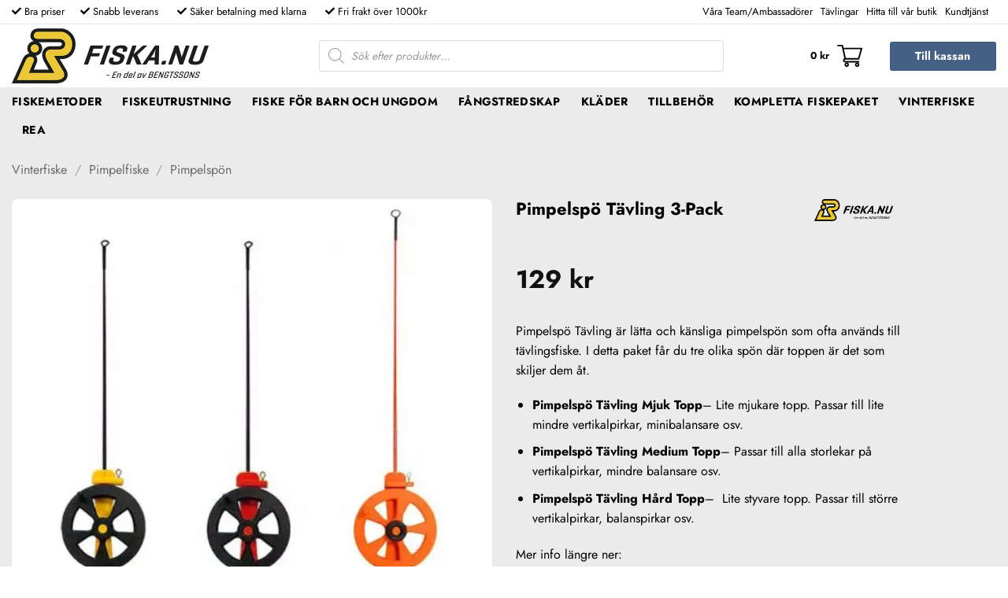

--- FILE ---
content_type: text/html; charset=UTF-8
request_url: https://fiska.nu/produkt/pimpelspo-tavling-3-pack/
body_size: 61009
content:
<!DOCTYPE html>
<html lang="sv-SE" class="loading-site no-js bg-fill">
<head>
	<meta charset="UTF-8" />
	<link rel="profile" href="http://gmpg.org/xfn/11" />
	<link rel="pingback" href="https://fiska.nu/xmlrpc.php" />

	<script>(function(html){html.className = html.className.replace(/\bno-js\b/,'js')})(document.documentElement);</script>
<meta name='robots' content='index, follow, max-image-preview:large, max-snippet:-1, max-video-preview:-1' />

<!-- Google Tag Manager for WordPress by gtm4wp.com -->
<script data-cfasync="false" data-pagespeed-no-defer>
	var gtm4wp_datalayer_name = "dataLayer";
	var dataLayer = dataLayer || [];
	const gtm4wp_use_sku_instead = false;
	const gtm4wp_currency = 'SEK';
	const gtm4wp_product_per_impression = false;
	const gtm4wp_clear_ecommerce = false;
	const gtm4wp_datalayer_max_timeout = 2000;
</script>
<!-- End Google Tag Manager for WordPress by gtm4wp.com --><meta name="viewport" content="width=device-width, initial-scale=1" />
	<!-- This site is optimized with the Yoast SEO plugin v26.5 - https://yoast.com/wordpress/plugins/seo/ -->
	<title>Pimpelspö Tävling 3-Pack tävlingsspön &#187; Fiska.nu - Fiskebutik</title>
	<meta name="description" content="Köp Pimpelspö Tävling 3-Pack spö för tävlingspimpel enkelt och till rätt pris hos Fiska.nu ✓ Fri frakt ✓ Låga priser ✓ Stort sortiment ✓ Snabba leveranser" />
	<link rel="canonical" href="https://fiska.nu/produkt/pimpelspo-tavling-3-pack/" />
	<meta property="og:locale" content="sv_SE" />
	<meta property="og:type" content="article" />
	<meta property="og:title" content="Pimpelspö Tävling 3-Pack tävlingsspön &#187; Fiska.nu - Fiskebutik" />
	<meta property="og:description" content="Köp Pimpelspö Tävling 3-Pack spö för tävlingspimpel enkelt och till rätt pris hos Fiska.nu ✓ Fri frakt ✓ Låga priser ✓ Stort sortiment ✓ Snabba leveranser" />
	<meta property="og:url" content="https://fiska.nu/produkt/pimpelspo-tavling-3-pack/" />
	<meta property="og:site_name" content="Fiska.nu - Fiskebutik" />
	<meta property="article:publisher" content="https://www.facebook.com/KurresFiskeshop/" />
	<meta property="article:modified_time" content="2024-10-18T12:23:57+00:00" />
	<meta property="og:image" content="https://fiska.nu/wp-content/uploads/2016/11/tavling-3p.jpg" />
	<meta property="og:image:width" content="800" />
	<meta property="og:image:height" content="800" />
	<meta property="og:image:type" content="image/jpeg" />
	<meta name="twitter:card" content="summary_large_image" />
	<meta name="twitter:label1" content="Beräknad lästid" />
	<meta name="twitter:data1" content="1 minut" />
	<script type="application/ld+json" class="yoast-schema-graph">{"@context":"https://schema.org","@graph":[{"@type":"WebPage","@id":"https://fiska.nu/produkt/pimpelspo-tavling-3-pack/","url":"https://fiska.nu/produkt/pimpelspo-tavling-3-pack/","name":"Pimpelspö Tävling 3-Pack tävlingsspön &#187; Fiska.nu - Fiskebutik","isPartOf":{"@id":"https://fiska.nu/#website"},"primaryImageOfPage":{"@id":"https://fiska.nu/produkt/pimpelspo-tavling-3-pack/#primaryimage"},"image":{"@id":"https://fiska.nu/produkt/pimpelspo-tavling-3-pack/#primaryimage"},"thumbnailUrl":"https://fiska.nu/wp-content/uploads/2016/11/tavling-3p.jpg","datePublished":"2016-11-08T10:24:06+00:00","dateModified":"2024-10-18T12:23:57+00:00","description":"Köp Pimpelspö Tävling 3-Pack spö för tävlingspimpel enkelt och till rätt pris hos Fiska.nu ✓ Fri frakt ✓ Låga priser ✓ Stort sortiment ✓ Snabba leveranser","breadcrumb":{"@id":"https://fiska.nu/produkt/pimpelspo-tavling-3-pack/#breadcrumb"},"inLanguage":"sv-SE","potentialAction":[{"@type":"ReadAction","target":["https://fiska.nu/produkt/pimpelspo-tavling-3-pack/"]}]},{"@type":"ImageObject","inLanguage":"sv-SE","@id":"https://fiska.nu/produkt/pimpelspo-tavling-3-pack/#primaryimage","url":"https://fiska.nu/wp-content/uploads/2016/11/tavling-3p.jpg","contentUrl":"https://fiska.nu/wp-content/uploads/2016/11/tavling-3p.jpg","width":800,"height":800},{"@type":"BreadcrumbList","@id":"https://fiska.nu/produkt/pimpelspo-tavling-3-pack/#breadcrumb","itemListElement":[{"@type":"ListItem","position":1,"name":"Hem","item":"https://fiska.nu/"},{"@type":"ListItem","position":2,"name":"Shop","item":"https://fiska.nu/shop/"},{"@type":"ListItem","position":3,"name":"Pimpelspö Tävling 3-Pack"}]},{"@type":"WebSite","@id":"https://fiska.nu/#website","url":"https://fiska.nu/","name":"Fiska.nu - Fiskebutik","description":"Online sedan mer än 10 år","publisher":{"@id":"https://fiska.nu/#organization"},"potentialAction":[{"@type":"SearchAction","target":{"@type":"EntryPoint","urlTemplate":"https://fiska.nu/?s={search_term_string}"},"query-input":{"@type":"PropertyValueSpecification","valueRequired":true,"valueName":"search_term_string"}}],"inLanguage":"sv-SE"},{"@type":"Organization","@id":"https://fiska.nu/#organization","name":"Fiska.nu","url":"https://fiska.nu/","logo":{"@type":"ImageObject","inLanguage":"sv-SE","@id":"https://fiska.nu/#/schema/logo/image/","url":"https://fiska.nu/wp-content/uploads/2021/06/fiskanu-logo.png","contentUrl":"https://fiska.nu/wp-content/uploads/2021/06/fiskanu-logo.png","width":300,"height":300,"caption":"Fiska.nu"},"image":{"@id":"https://fiska.nu/#/schema/logo/image/"},"sameAs":["https://www.facebook.com/KurresFiskeshop/","https://www.instagram.com/kurresfiskeshop"]}]}</script>
	<!-- / Yoast SEO plugin. -->


<link rel='dns-prefetch' href='//use.fontawesome.com' />

<link rel='prefetch' href='https://fiska.nu/wp-content/themes/flatsome/assets/js/flatsome.js?ver=e2eddd6c228105dac048' />
<link rel='prefetch' href='https://fiska.nu/wp-content/themes/flatsome/assets/js/chunk.slider.js?ver=3.20.3' />
<link rel='prefetch' href='https://fiska.nu/wp-content/themes/flatsome/assets/js/chunk.popups.js?ver=3.20.3' />
<link rel='prefetch' href='https://fiska.nu/wp-content/themes/flatsome/assets/js/chunk.tooltips.js?ver=3.20.3' />
<link rel='prefetch' href='https://fiska.nu/wp-content/themes/flatsome/assets/js/woocommerce.js?ver=1c9be63d628ff7c3ff4c' />
<link rel="alternate" type="application/rss+xml" title="Fiska.nu - Fiskebutik &raquo; Webbflöde" href="https://fiska.nu/feed/" />
<link rel="alternate" type="application/rss+xml" title="Fiska.nu - Fiskebutik &raquo; Kommentarsflöde" href="https://fiska.nu/comments/feed/" />
<link rel="alternate" title="oEmbed (JSON)" type="application/json+oembed" href="https://fiska.nu/wp-json/oembed/1.0/embed?url=https%3A%2F%2Ffiska.nu%2Fprodukt%2Fpimpelspo-tavling-3-pack%2F" />
<link rel="alternate" title="oEmbed (XML)" type="text/xml+oembed" href="https://fiska.nu/wp-json/oembed/1.0/embed?url=https%3A%2F%2Ffiska.nu%2Fprodukt%2Fpimpelspo-tavling-3-pack%2F&#038;format=xml" />
<style id='wp-img-auto-sizes-contain-inline-css' type='text/css'>
img:is([sizes=auto i],[sizes^="auto," i]){contain-intrinsic-size:3000px 1500px}
/*# sourceURL=wp-img-auto-sizes-contain-inline-css */
</style>
<link rel='stylesheet' id='sbi_styles-css' href='https://fiska.nu/wp-content/plugins/instagram-feed/css/sbi-styles.min.css?ver=6.10.0' type='text/css' media='all' />
<style id='wp-block-library-inline-css' type='text/css'>
:root{--wp-block-synced-color:#7a00df;--wp-block-synced-color--rgb:122,0,223;--wp-bound-block-color:var(--wp-block-synced-color);--wp-editor-canvas-background:#ddd;--wp-admin-theme-color:#007cba;--wp-admin-theme-color--rgb:0,124,186;--wp-admin-theme-color-darker-10:#006ba1;--wp-admin-theme-color-darker-10--rgb:0,107,160.5;--wp-admin-theme-color-darker-20:#005a87;--wp-admin-theme-color-darker-20--rgb:0,90,135;--wp-admin-border-width-focus:2px}@media (min-resolution:192dpi){:root{--wp-admin-border-width-focus:1.5px}}.wp-element-button{cursor:pointer}:root .has-very-light-gray-background-color{background-color:#eee}:root .has-very-dark-gray-background-color{background-color:#313131}:root .has-very-light-gray-color{color:#eee}:root .has-very-dark-gray-color{color:#313131}:root .has-vivid-green-cyan-to-vivid-cyan-blue-gradient-background{background:linear-gradient(135deg,#00d084,#0693e3)}:root .has-purple-crush-gradient-background{background:linear-gradient(135deg,#34e2e4,#4721fb 50%,#ab1dfe)}:root .has-hazy-dawn-gradient-background{background:linear-gradient(135deg,#faaca8,#dad0ec)}:root .has-subdued-olive-gradient-background{background:linear-gradient(135deg,#fafae1,#67a671)}:root .has-atomic-cream-gradient-background{background:linear-gradient(135deg,#fdd79a,#004a59)}:root .has-nightshade-gradient-background{background:linear-gradient(135deg,#330968,#31cdcf)}:root .has-midnight-gradient-background{background:linear-gradient(135deg,#020381,#2874fc)}:root{--wp--preset--font-size--normal:16px;--wp--preset--font-size--huge:42px}.has-regular-font-size{font-size:1em}.has-larger-font-size{font-size:2.625em}.has-normal-font-size{font-size:var(--wp--preset--font-size--normal)}.has-huge-font-size{font-size:var(--wp--preset--font-size--huge)}.has-text-align-center{text-align:center}.has-text-align-left{text-align:left}.has-text-align-right{text-align:right}.has-fit-text{white-space:nowrap!important}#end-resizable-editor-section{display:none}.aligncenter{clear:both}.items-justified-left{justify-content:flex-start}.items-justified-center{justify-content:center}.items-justified-right{justify-content:flex-end}.items-justified-space-between{justify-content:space-between}.screen-reader-text{border:0;clip-path:inset(50%);height:1px;margin:-1px;overflow:hidden;padding:0;position:absolute;width:1px;word-wrap:normal!important}.screen-reader-text:focus{background-color:#ddd;clip-path:none;color:#444;display:block;font-size:1em;height:auto;left:5px;line-height:normal;padding:15px 23px 14px;text-decoration:none;top:5px;width:auto;z-index:100000}html :where(.has-border-color){border-style:solid}html :where([style*=border-top-color]){border-top-style:solid}html :where([style*=border-right-color]){border-right-style:solid}html :where([style*=border-bottom-color]){border-bottom-style:solid}html :where([style*=border-left-color]){border-left-style:solid}html :where([style*=border-width]){border-style:solid}html :where([style*=border-top-width]){border-top-style:solid}html :where([style*=border-right-width]){border-right-style:solid}html :where([style*=border-bottom-width]){border-bottom-style:solid}html :where([style*=border-left-width]){border-left-style:solid}html :where(img[class*=wp-image-]){height:auto;max-width:100%}:where(figure){margin:0 0 1em}html :where(.is-position-sticky){--wp-admin--admin-bar--position-offset:var(--wp-admin--admin-bar--height,0px)}@media screen and (max-width:600px){html :where(.is-position-sticky){--wp-admin--admin-bar--position-offset:0px}}

/*# sourceURL=wp-block-library-inline-css */
</style><link data-minify="1" rel='stylesheet' id='wc-blocks-style-css' href='https://fiska.nu/wp-content/cache/min/1/wp-content/plugins/woocommerce/assets/client/blocks/wc-blocks.css?ver=1764583008' type='text/css' media='all' />
<style id='global-styles-inline-css' type='text/css'>
:root{--wp--preset--aspect-ratio--square: 1;--wp--preset--aspect-ratio--4-3: 4/3;--wp--preset--aspect-ratio--3-4: 3/4;--wp--preset--aspect-ratio--3-2: 3/2;--wp--preset--aspect-ratio--2-3: 2/3;--wp--preset--aspect-ratio--16-9: 16/9;--wp--preset--aspect-ratio--9-16: 9/16;--wp--preset--color--black: #000000;--wp--preset--color--cyan-bluish-gray: #abb8c3;--wp--preset--color--white: #ffffff;--wp--preset--color--pale-pink: #f78da7;--wp--preset--color--vivid-red: #cf2e2e;--wp--preset--color--luminous-vivid-orange: #ff6900;--wp--preset--color--luminous-vivid-amber: #fcb900;--wp--preset--color--light-green-cyan: #7bdcb5;--wp--preset--color--vivid-green-cyan: #00d084;--wp--preset--color--pale-cyan-blue: #8ed1fc;--wp--preset--color--vivid-cyan-blue: #0693e3;--wp--preset--color--vivid-purple: #9b51e0;--wp--preset--color--primary: #446084;--wp--preset--color--secondary: #000000;--wp--preset--color--success: #edca35;--wp--preset--color--alert: #b20000;--wp--preset--gradient--vivid-cyan-blue-to-vivid-purple: linear-gradient(135deg,rgb(6,147,227) 0%,rgb(155,81,224) 100%);--wp--preset--gradient--light-green-cyan-to-vivid-green-cyan: linear-gradient(135deg,rgb(122,220,180) 0%,rgb(0,208,130) 100%);--wp--preset--gradient--luminous-vivid-amber-to-luminous-vivid-orange: linear-gradient(135deg,rgb(252,185,0) 0%,rgb(255,105,0) 100%);--wp--preset--gradient--luminous-vivid-orange-to-vivid-red: linear-gradient(135deg,rgb(255,105,0) 0%,rgb(207,46,46) 100%);--wp--preset--gradient--very-light-gray-to-cyan-bluish-gray: linear-gradient(135deg,rgb(238,238,238) 0%,rgb(169,184,195) 100%);--wp--preset--gradient--cool-to-warm-spectrum: linear-gradient(135deg,rgb(74,234,220) 0%,rgb(151,120,209) 20%,rgb(207,42,186) 40%,rgb(238,44,130) 60%,rgb(251,105,98) 80%,rgb(254,248,76) 100%);--wp--preset--gradient--blush-light-purple: linear-gradient(135deg,rgb(255,206,236) 0%,rgb(152,150,240) 100%);--wp--preset--gradient--blush-bordeaux: linear-gradient(135deg,rgb(254,205,165) 0%,rgb(254,45,45) 50%,rgb(107,0,62) 100%);--wp--preset--gradient--luminous-dusk: linear-gradient(135deg,rgb(255,203,112) 0%,rgb(199,81,192) 50%,rgb(65,88,208) 100%);--wp--preset--gradient--pale-ocean: linear-gradient(135deg,rgb(255,245,203) 0%,rgb(182,227,212) 50%,rgb(51,167,181) 100%);--wp--preset--gradient--electric-grass: linear-gradient(135deg,rgb(202,248,128) 0%,rgb(113,206,126) 100%);--wp--preset--gradient--midnight: linear-gradient(135deg,rgb(2,3,129) 0%,rgb(40,116,252) 100%);--wp--preset--font-size--small: 13px;--wp--preset--font-size--medium: 20px;--wp--preset--font-size--large: 36px;--wp--preset--font-size--x-large: 42px;--wp--preset--spacing--20: 0.44rem;--wp--preset--spacing--30: 0.67rem;--wp--preset--spacing--40: 1rem;--wp--preset--spacing--50: 1.5rem;--wp--preset--spacing--60: 2.25rem;--wp--preset--spacing--70: 3.38rem;--wp--preset--spacing--80: 5.06rem;--wp--preset--shadow--natural: 6px 6px 9px rgba(0, 0, 0, 0.2);--wp--preset--shadow--deep: 12px 12px 50px rgba(0, 0, 0, 0.4);--wp--preset--shadow--sharp: 6px 6px 0px rgba(0, 0, 0, 0.2);--wp--preset--shadow--outlined: 6px 6px 0px -3px rgb(255, 255, 255), 6px 6px rgb(0, 0, 0);--wp--preset--shadow--crisp: 6px 6px 0px rgb(0, 0, 0);}:where(body) { margin: 0; }.wp-site-blocks > .alignleft { float: left; margin-right: 2em; }.wp-site-blocks > .alignright { float: right; margin-left: 2em; }.wp-site-blocks > .aligncenter { justify-content: center; margin-left: auto; margin-right: auto; }:where(.is-layout-flex){gap: 0.5em;}:where(.is-layout-grid){gap: 0.5em;}.is-layout-flow > .alignleft{float: left;margin-inline-start: 0;margin-inline-end: 2em;}.is-layout-flow > .alignright{float: right;margin-inline-start: 2em;margin-inline-end: 0;}.is-layout-flow > .aligncenter{margin-left: auto !important;margin-right: auto !important;}.is-layout-constrained > .alignleft{float: left;margin-inline-start: 0;margin-inline-end: 2em;}.is-layout-constrained > .alignright{float: right;margin-inline-start: 2em;margin-inline-end: 0;}.is-layout-constrained > .aligncenter{margin-left: auto !important;margin-right: auto !important;}.is-layout-constrained > :where(:not(.alignleft):not(.alignright):not(.alignfull)){margin-left: auto !important;margin-right: auto !important;}body .is-layout-flex{display: flex;}.is-layout-flex{flex-wrap: wrap;align-items: center;}.is-layout-flex > :is(*, div){margin: 0;}body .is-layout-grid{display: grid;}.is-layout-grid > :is(*, div){margin: 0;}body{padding-top: 0px;padding-right: 0px;padding-bottom: 0px;padding-left: 0px;}a:where(:not(.wp-element-button)){text-decoration: none;}:root :where(.wp-element-button, .wp-block-button__link){background-color: #32373c;border-width: 0;color: #fff;font-family: inherit;font-size: inherit;font-style: inherit;font-weight: inherit;letter-spacing: inherit;line-height: inherit;padding-top: calc(0.667em + 2px);padding-right: calc(1.333em + 2px);padding-bottom: calc(0.667em + 2px);padding-left: calc(1.333em + 2px);text-decoration: none;text-transform: inherit;}.has-black-color{color: var(--wp--preset--color--black) !important;}.has-cyan-bluish-gray-color{color: var(--wp--preset--color--cyan-bluish-gray) !important;}.has-white-color{color: var(--wp--preset--color--white) !important;}.has-pale-pink-color{color: var(--wp--preset--color--pale-pink) !important;}.has-vivid-red-color{color: var(--wp--preset--color--vivid-red) !important;}.has-luminous-vivid-orange-color{color: var(--wp--preset--color--luminous-vivid-orange) !important;}.has-luminous-vivid-amber-color{color: var(--wp--preset--color--luminous-vivid-amber) !important;}.has-light-green-cyan-color{color: var(--wp--preset--color--light-green-cyan) !important;}.has-vivid-green-cyan-color{color: var(--wp--preset--color--vivid-green-cyan) !important;}.has-pale-cyan-blue-color{color: var(--wp--preset--color--pale-cyan-blue) !important;}.has-vivid-cyan-blue-color{color: var(--wp--preset--color--vivid-cyan-blue) !important;}.has-vivid-purple-color{color: var(--wp--preset--color--vivid-purple) !important;}.has-primary-color{color: var(--wp--preset--color--primary) !important;}.has-secondary-color{color: var(--wp--preset--color--secondary) !important;}.has-success-color{color: var(--wp--preset--color--success) !important;}.has-alert-color{color: var(--wp--preset--color--alert) !important;}.has-black-background-color{background-color: var(--wp--preset--color--black) !important;}.has-cyan-bluish-gray-background-color{background-color: var(--wp--preset--color--cyan-bluish-gray) !important;}.has-white-background-color{background-color: var(--wp--preset--color--white) !important;}.has-pale-pink-background-color{background-color: var(--wp--preset--color--pale-pink) !important;}.has-vivid-red-background-color{background-color: var(--wp--preset--color--vivid-red) !important;}.has-luminous-vivid-orange-background-color{background-color: var(--wp--preset--color--luminous-vivid-orange) !important;}.has-luminous-vivid-amber-background-color{background-color: var(--wp--preset--color--luminous-vivid-amber) !important;}.has-light-green-cyan-background-color{background-color: var(--wp--preset--color--light-green-cyan) !important;}.has-vivid-green-cyan-background-color{background-color: var(--wp--preset--color--vivid-green-cyan) !important;}.has-pale-cyan-blue-background-color{background-color: var(--wp--preset--color--pale-cyan-blue) !important;}.has-vivid-cyan-blue-background-color{background-color: var(--wp--preset--color--vivid-cyan-blue) !important;}.has-vivid-purple-background-color{background-color: var(--wp--preset--color--vivid-purple) !important;}.has-primary-background-color{background-color: var(--wp--preset--color--primary) !important;}.has-secondary-background-color{background-color: var(--wp--preset--color--secondary) !important;}.has-success-background-color{background-color: var(--wp--preset--color--success) !important;}.has-alert-background-color{background-color: var(--wp--preset--color--alert) !important;}.has-black-border-color{border-color: var(--wp--preset--color--black) !important;}.has-cyan-bluish-gray-border-color{border-color: var(--wp--preset--color--cyan-bluish-gray) !important;}.has-white-border-color{border-color: var(--wp--preset--color--white) !important;}.has-pale-pink-border-color{border-color: var(--wp--preset--color--pale-pink) !important;}.has-vivid-red-border-color{border-color: var(--wp--preset--color--vivid-red) !important;}.has-luminous-vivid-orange-border-color{border-color: var(--wp--preset--color--luminous-vivid-orange) !important;}.has-luminous-vivid-amber-border-color{border-color: var(--wp--preset--color--luminous-vivid-amber) !important;}.has-light-green-cyan-border-color{border-color: var(--wp--preset--color--light-green-cyan) !important;}.has-vivid-green-cyan-border-color{border-color: var(--wp--preset--color--vivid-green-cyan) !important;}.has-pale-cyan-blue-border-color{border-color: var(--wp--preset--color--pale-cyan-blue) !important;}.has-vivid-cyan-blue-border-color{border-color: var(--wp--preset--color--vivid-cyan-blue) !important;}.has-vivid-purple-border-color{border-color: var(--wp--preset--color--vivid-purple) !important;}.has-primary-border-color{border-color: var(--wp--preset--color--primary) !important;}.has-secondary-border-color{border-color: var(--wp--preset--color--secondary) !important;}.has-success-border-color{border-color: var(--wp--preset--color--success) !important;}.has-alert-border-color{border-color: var(--wp--preset--color--alert) !important;}.has-vivid-cyan-blue-to-vivid-purple-gradient-background{background: var(--wp--preset--gradient--vivid-cyan-blue-to-vivid-purple) !important;}.has-light-green-cyan-to-vivid-green-cyan-gradient-background{background: var(--wp--preset--gradient--light-green-cyan-to-vivid-green-cyan) !important;}.has-luminous-vivid-amber-to-luminous-vivid-orange-gradient-background{background: var(--wp--preset--gradient--luminous-vivid-amber-to-luminous-vivid-orange) !important;}.has-luminous-vivid-orange-to-vivid-red-gradient-background{background: var(--wp--preset--gradient--luminous-vivid-orange-to-vivid-red) !important;}.has-very-light-gray-to-cyan-bluish-gray-gradient-background{background: var(--wp--preset--gradient--very-light-gray-to-cyan-bluish-gray) !important;}.has-cool-to-warm-spectrum-gradient-background{background: var(--wp--preset--gradient--cool-to-warm-spectrum) !important;}.has-blush-light-purple-gradient-background{background: var(--wp--preset--gradient--blush-light-purple) !important;}.has-blush-bordeaux-gradient-background{background: var(--wp--preset--gradient--blush-bordeaux) !important;}.has-luminous-dusk-gradient-background{background: var(--wp--preset--gradient--luminous-dusk) !important;}.has-pale-ocean-gradient-background{background: var(--wp--preset--gradient--pale-ocean) !important;}.has-electric-grass-gradient-background{background: var(--wp--preset--gradient--electric-grass) !important;}.has-midnight-gradient-background{background: var(--wp--preset--gradient--midnight) !important;}.has-small-font-size{font-size: var(--wp--preset--font-size--small) !important;}.has-medium-font-size{font-size: var(--wp--preset--font-size--medium) !important;}.has-large-font-size{font-size: var(--wp--preset--font-size--large) !important;}.has-x-large-font-size{font-size: var(--wp--preset--font-size--x-large) !important;}
/*# sourceURL=global-styles-inline-css */
</style>

<link rel='stylesheet' id='photoswipe-css' href='https://fiska.nu/wp-content/plugins/woocommerce/assets/css/photoswipe/photoswipe.min.css?ver=10.3.7' type='text/css' media='all' />
<link rel='stylesheet' id='photoswipe-default-skin-css' href='https://fiska.nu/wp-content/plugins/woocommerce/assets/css/photoswipe/default-skin/default-skin.min.css?ver=10.3.7' type='text/css' media='all' />
<style id='woocommerce-inline-inline-css' type='text/css'>
.woocommerce form .form-row .required { visibility: visible; }
/*# sourceURL=woocommerce-inline-inline-css */
</style>
<link data-minify="1" rel='stylesheet' id='dashicons-css' href='https://fiska.nu/wp-content/cache/min/1/wp-includes/css/dashicons.min.css?ver=1764583008' type='text/css' media='all' />
<link data-minify="1" rel='stylesheet' id='woocommerce-addons-css-css' href='https://fiska.nu/wp-content/cache/min/1/wp-content/plugins/woocommerce-product-addons/assets/css/frontend/frontend.css?ver=1764583039' type='text/css' media='all' />
<link data-minify="1" rel='stylesheet' id='brands-styles-css' href='https://fiska.nu/wp-content/cache/min/1/wp-content/plugins/woocommerce/assets/css/brands.css?ver=1764583008' type='text/css' media='all' />
<link rel='stylesheet' id='dgwt-wcas-style-css' href='https://fiska.nu/wp-content/plugins/ajax-search-for-woocommerce-premium/assets/css/style.min.css?ver=1.32.0' type='text/css' media='all' />
<link rel='stylesheet' id='chld_thm_cfg_parent-css' href='https://fiska.nu/wp-content/themes/flatsome/style.css?ver=6.9' type='text/css' media='all' />
<link data-minify="1" rel='stylesheet' id='chld_thm_cfg_child-css' href='https://fiska.nu/wp-content/cache/min/1/wp-content/themes/flatsome-child/style.css?ver=1764583008' type='text/css' media='all' />
<link data-minify="1" rel='stylesheet' id='wc-pb-checkout-blocks-css' href='https://fiska.nu/wp-content/cache/min/1/wp-content/plugins/woocommerce-product-bundles/assets/css/frontend/checkout-blocks.css?ver=1764583008' type='text/css' media='all' />
<style id='wc-pb-checkout-blocks-inline-css' type='text/css'>
table.wc-block-cart-items .wc-block-cart-items__row.is-bundle__meta_hidden .wc-block-components-product-details__inkluderar, .wc-block-components-order-summary-item.is-bundle__meta_hidden .wc-block-components-product-details__inkluderar { display:none; } table.wc-block-cart-items .wc-block-cart-items__row.is-bundle .wc-block-components-product-details__inkluderar .wc-block-components-product-details__name, .wc-block-components-order-summary-item.is-bundle .wc-block-components-product-details__inkluderar .wc-block-components-product-details__name { display:block; margin-bottom: 0.5em } table.wc-block-cart-items .wc-block-cart-items__row.is-bundle .wc-block-components-product-details__inkluderar:not(:first-of-type) .wc-block-components-product-details__name, .wc-block-components-order-summary-item.is-bundle .wc-block-components-product-details__inkluderar:not(:first-of-type) .wc-block-components-product-details__name { display:none } table.wc-block-cart-items .wc-block-cart-items__row.is-bundle .wc-block-components-product-details__inkluderar + li:not( .wc-block-components-product-details__inkluderar ), .wc-block-components-order-summary-item.is-bundle .wc-block-components-product-details__inkluderar + li:not( .wc-block-components-product-details__inkluderar ) { margin-top:0.5em }
/*# sourceURL=wc-pb-checkout-blocks-inline-css */
</style>
<link data-minify="1" rel='stylesheet' id='bfa-font-awesome-css' href='https://fiska.nu/wp-content/cache/min/1/releases/v5.15.4/css/all.css?ver=1764583008' type='text/css' media='all' />
<link data-minify="1" rel='stylesheet' id='bfa-font-awesome-v4-shim-css' href='https://fiska.nu/wp-content/cache/min/1/releases/v5.15.4/css/v4-shims.css?ver=1764583008' type='text/css' media='all' />
<style id='bfa-font-awesome-v4-shim-inline-css' type='text/css'>

			@font-face {
				font-family: 'FontAwesome';
				src: url('https://use.fontawesome.com/releases/v5.15.4/webfonts/fa-brands-400.eot'),
				url('https://use.fontawesome.com/releases/v5.15.4/webfonts/fa-brands-400.eot?#iefix') format('embedded-opentype'),
				url('https://use.fontawesome.com/releases/v5.15.4/webfonts/fa-brands-400.woff2') format('woff2'),
				url('https://use.fontawesome.com/releases/v5.15.4/webfonts/fa-brands-400.woff') format('woff'),
				url('https://use.fontawesome.com/releases/v5.15.4/webfonts/fa-brands-400.ttf') format('truetype'),
				url('https://use.fontawesome.com/releases/v5.15.4/webfonts/fa-brands-400.svg#fontawesome') format('svg');
			}

			@font-face {
				font-family: 'FontAwesome';
				src: url('https://use.fontawesome.com/releases/v5.15.4/webfonts/fa-solid-900.eot'),
				url('https://use.fontawesome.com/releases/v5.15.4/webfonts/fa-solid-900.eot?#iefix') format('embedded-opentype'),
				url('https://use.fontawesome.com/releases/v5.15.4/webfonts/fa-solid-900.woff2') format('woff2'),
				url('https://use.fontawesome.com/releases/v5.15.4/webfonts/fa-solid-900.woff') format('woff'),
				url('https://use.fontawesome.com/releases/v5.15.4/webfonts/fa-solid-900.ttf') format('truetype'),
				url('https://use.fontawesome.com/releases/v5.15.4/webfonts/fa-solid-900.svg#fontawesome') format('svg');
			}

			@font-face {
				font-family: 'FontAwesome';
				src: url('https://use.fontawesome.com/releases/v5.15.4/webfonts/fa-regular-400.eot'),
				url('https://use.fontawesome.com/releases/v5.15.4/webfonts/fa-regular-400.eot?#iefix') format('embedded-opentype'),
				url('https://use.fontawesome.com/releases/v5.15.4/webfonts/fa-regular-400.woff2') format('woff2'),
				url('https://use.fontawesome.com/releases/v5.15.4/webfonts/fa-regular-400.woff') format('woff'),
				url('https://use.fontawesome.com/releases/v5.15.4/webfonts/fa-regular-400.ttf') format('truetype'),
				url('https://use.fontawesome.com/releases/v5.15.4/webfonts/fa-regular-400.svg#fontawesome') format('svg');
				unicode-range: U+F004-F005,U+F007,U+F017,U+F022,U+F024,U+F02E,U+F03E,U+F044,U+F057-F059,U+F06E,U+F070,U+F075,U+F07B-F07C,U+F080,U+F086,U+F089,U+F094,U+F09D,U+F0A0,U+F0A4-F0A7,U+F0C5,U+F0C7-F0C8,U+F0E0,U+F0EB,U+F0F3,U+F0F8,U+F0FE,U+F111,U+F118-F11A,U+F11C,U+F133,U+F144,U+F146,U+F14A,U+F14D-F14E,U+F150-F152,U+F15B-F15C,U+F164-F165,U+F185-F186,U+F191-F192,U+F1AD,U+F1C1-F1C9,U+F1CD,U+F1D8,U+F1E3,U+F1EA,U+F1F6,U+F1F9,U+F20A,U+F247-F249,U+F24D,U+F254-F25B,U+F25D,U+F267,U+F271-F274,U+F279,U+F28B,U+F28D,U+F2B5-F2B6,U+F2B9,U+F2BB,U+F2BD,U+F2C1-F2C2,U+F2D0,U+F2D2,U+F2DC,U+F2ED,U+F328,U+F358-F35B,U+F3A5,U+F3D1,U+F410,U+F4AD;
			}
		
/*# sourceURL=bfa-font-awesome-v4-shim-inline-css */
</style>
<link data-minify="1" rel='stylesheet' id='wc-bundle-style-css' href='https://fiska.nu/wp-content/cache/min/1/wp-content/plugins/woocommerce-product-bundles/assets/css/frontend/woocommerce.css?ver=1764583008' type='text/css' media='all' />
<link data-minify="1" rel='stylesheet' id='flatsome-main-css' href='https://fiska.nu/wp-content/cache/min/1/wp-content/themes/flatsome/assets/css/flatsome.css?ver=1764583008' type='text/css' media='all' />
<style id='flatsome-main-inline-css' type='text/css'>
@font-face {
				font-family: "fl-icons";
				font-display: block;
				src: url(https://fiska.nu/wp-content/themes/flatsome/assets/css/icons/fl-icons.eot?v=3.20.3);
				src:
					url(https://fiska.nu/wp-content/themes/flatsome/assets/css/icons/fl-icons.eot#iefix?v=3.20.3) format("embedded-opentype"),
					url(https://fiska.nu/wp-content/themes/flatsome/assets/css/icons/fl-icons.woff2?v=3.20.3) format("woff2"),
					url(https://fiska.nu/wp-content/themes/flatsome/assets/css/icons/fl-icons.ttf?v=3.20.3) format("truetype"),
					url(https://fiska.nu/wp-content/themes/flatsome/assets/css/icons/fl-icons.woff?v=3.20.3) format("woff"),
					url(https://fiska.nu/wp-content/themes/flatsome/assets/css/icons/fl-icons.svg?v=3.20.3#fl-icons) format("svg");
			}
/*# sourceURL=flatsome-main-inline-css */
</style>
<link data-minify="1" rel='stylesheet' id='flatsome-shop-css' href='https://fiska.nu/wp-content/cache/min/1/wp-content/themes/flatsome/assets/css/flatsome-shop.css?ver=1764583008' type='text/css' media='all' />
<link data-minify="1" rel='stylesheet' id='flatsome-style-css' href='https://fiska.nu/wp-content/cache/min/1/wp-content/themes/flatsome-child/style.css?ver=1764583008' type='text/css' media='all' />
<script type="text/template" id="tmpl-variation-template">
	<div class="woocommerce-variation-description">{{{ data.variation.variation_description }}}</div>
	<div class="woocommerce-variation-price">{{{ data.variation.price_html }}}</div>
	<div class="woocommerce-variation-availability">{{{ data.variation.availability_html }}}</div>
</script>
<script type="text/template" id="tmpl-unavailable-variation-template">
	<p role="alert">Den här produkten är inte tillgänglig. Välj en annan kombination.</p>
</script>
<script type="text/javascript" src="https://fiska.nu/wp-includes/js/jquery/jquery.min.js?ver=3.7.1" id="jquery-core-js"></script>
<script type="text/javascript" src="https://fiska.nu/wp-includes/js/jquery/jquery-migrate.min.js?ver=3.4.1" id="jquery-migrate-js"></script>
<script type="text/javascript" src="https://fiska.nu/wp-includes/js/underscore.min.js?ver=1.13.7" id="underscore-js"></script>
<script type="text/javascript" id="wp-util-js-extra">
/* <![CDATA[ */
var _wpUtilSettings = {"ajax":{"url":"/wp-admin/admin-ajax.php"}};
//# sourceURL=wp-util-js-extra
/* ]]> */
</script>
<script type="text/javascript" src="https://fiska.nu/wp-includes/js/wp-util.min.js?ver=6.9" id="wp-util-js"></script>
<script type="text/javascript" src="https://fiska.nu/wp-content/plugins/woocommerce/assets/js/jquery-blockui/jquery.blockUI.min.js?ver=2.7.0-wc.10.3.7" id="wc-jquery-blockui-js" data-wp-strategy="defer"></script>
<script type="text/javascript" id="wc-add-to-cart-js-extra">
/* <![CDATA[ */
var wc_add_to_cart_params = {"ajax_url":"/wp-admin/admin-ajax.php","wc_ajax_url":"/?wc-ajax=%%endpoint%%","i18n_view_cart":"Visa varukorg","cart_url":"https://fiska.nu/varukorg/","is_cart":"","cart_redirect_after_add":"no"};
//# sourceURL=wc-add-to-cart-js-extra
/* ]]> */
</script>
<script type="text/javascript" src="https://fiska.nu/wp-content/plugins/woocommerce/assets/js/frontend/add-to-cart.min.js?ver=10.3.7" id="wc-add-to-cart-js" defer="defer" data-wp-strategy="defer"></script>
<script type="text/javascript" src="https://fiska.nu/wp-content/plugins/woocommerce/assets/js/photoswipe/photoswipe.min.js?ver=4.1.1-wc.10.3.7" id="wc-photoswipe-js" defer="defer" data-wp-strategy="defer"></script>
<script type="text/javascript" src="https://fiska.nu/wp-content/plugins/woocommerce/assets/js/photoswipe/photoswipe-ui-default.min.js?ver=4.1.1-wc.10.3.7" id="wc-photoswipe-ui-default-js" defer="defer" data-wp-strategy="defer"></script>
<script type="text/javascript" id="wc-single-product-js-extra">
/* <![CDATA[ */
var wc_single_product_params = {"i18n_required_rating_text":"V\u00e4lj ett betyg","i18n_rating_options":["1 av 5 stj\u00e4rnor","2 av 5 stj\u00e4rnor","3 av 5 stj\u00e4rnor","4 av 5 stj\u00e4rnor","5 av 5 stj\u00e4rnor"],"i18n_product_gallery_trigger_text":"Visa bildgalleri i fullsk\u00e4rm","review_rating_required":"yes","flexslider":{"rtl":false,"animation":"slide","smoothHeight":true,"directionNav":false,"controlNav":"thumbnails","slideshow":false,"animationSpeed":500,"animationLoop":false,"allowOneSlide":false},"zoom_enabled":"","zoom_options":[],"photoswipe_enabled":"1","photoswipe_options":{"shareEl":false,"closeOnScroll":false,"history":false,"hideAnimationDuration":0,"showAnimationDuration":0},"flexslider_enabled":""};
//# sourceURL=wc-single-product-js-extra
/* ]]> */
</script>
<script type="text/javascript" src="https://fiska.nu/wp-content/plugins/woocommerce/assets/js/frontend/single-product.min.js?ver=10.3.7" id="wc-single-product-js" defer="defer" data-wp-strategy="defer"></script>
<script type="text/javascript" src="https://fiska.nu/wp-content/plugins/woocommerce/assets/js/js-cookie/js.cookie.min.js?ver=2.1.4-wc.10.3.7" id="wc-js-cookie-js" data-wp-strategy="defer"></script>
<script type="text/javascript" src="https://fiska.nu/wp-content/plugins/woocommerce/assets/js/dompurify/purify.min.js?ver=10.3.7" id="wc-dompurify-js" defer="defer" data-wp-strategy="defer"></script>
<link rel="https://api.w.org/" href="https://fiska.nu/wp-json/" /><link rel="alternate" title="JSON" type="application/json" href="https://fiska.nu/wp-json/wp/v2/product/949" /><link rel="EditURI" type="application/rsd+xml" title="RSD" href="https://fiska.nu/xmlrpc.php?rsd" />
<meta name="generator" content="WordPress 6.9" />
<meta name="generator" content="WooCommerce 10.3.7" />
<link rel='shortlink' href='https://fiska.nu/?p=949' />

<!-- This website runs the Product Feed PRO for WooCommerce by AdTribes.io plugin - version woocommercesea_option_installed_version -->

<!-- Google Tag Manager for WordPress by gtm4wp.com -->
<!-- GTM Container placement set to automatic -->
<script data-cfasync="false" data-pagespeed-no-defer>
	var dataLayer_content = {"customerTotalOrders":0,"customerTotalOrderValue":0,"customerFirstName":"","customerLastName":"","customerBillingFirstName":"","customerBillingLastName":"","customerBillingCompany":"","customerBillingAddress1":"","customerBillingAddress2":"","customerBillingCity":"","customerBillingState":"","customerBillingPostcode":"","customerBillingCountry":"","customerBillingEmail":"","customerBillingEmailHash":"","customerBillingPhone":"","customerShippingFirstName":"","customerShippingLastName":"","customerShippingCompany":"","customerShippingAddress1":"","customerShippingAddress2":"","customerShippingCity":"","customerShippingState":"","customerShippingPostcode":"","customerShippingCountry":"","productRatingCounts":[],"productAverageRating":0,"productReviewCount":0,"productType":"bundle","productIsVariable":0};
	dataLayer.push( dataLayer_content );
</script>
<script data-cfasync="false" data-pagespeed-no-defer>
(function(w,d,s,l,i){w[l]=w[l]||[];w[l].push({'gtm.start':
new Date().getTime(),event:'gtm.js'});var f=d.getElementsByTagName(s)[0],
j=d.createElement(s),dl=l!='dataLayer'?'&l='+l:'';j.async=true;j.src=
'//metrics.fiska.nu/gtm.js?id='+i+dl;f.parentNode.insertBefore(j,f);
})(window,document,'script','dataLayer','GTM-K269KH2');
</script>
<!-- End Google Tag Manager for WordPress by gtm4wp.com -->		<style>
			.dgwt-wcas-ico-magnifier,.dgwt-wcas-ico-magnifier-handler{max-width:20px}.dgwt-wcas-search-wrapp{max-width:600px}		</style>
			<style>
		.dgwt-wcas-flatsome-up {
			margin-top: -40vh;
		}

		#search-lightbox .dgwt-wcas-sf-wrapp input[type=search].dgwt-wcas-search-input {
			height: 60px;
			font-size: 20px;
		}

		#search-lightbox .dgwt-wcas-search-wrapp {
			-webkit-transition: all 100ms ease-in-out;
			-moz-transition: all 100ms ease-in-out;
			-ms-transition: all 100ms ease-in-out;
			-o-transition: all 100ms ease-in-out;
			transition: all 100ms ease-in-out;
		}

		#search-lightbox .dgwt-wcas-sf-wrapp .dgwt-wcas-search-submit:before {
			top: 21px;
		}

		.dgwt-wcas-overlay-mobile-on .mfp-wrap .mfp-content {
			width: 100vw;
		}

		.dgwt-wcas-overlay-mobile-on .mfp-wrap,
		.dgwt-wcas-overlay-mobile-on .mfp-close,
		.dgwt-wcas-overlay-mobile-on .nav-sidebar {
			display: none;
		}

		.dgwt-wcas-overlay-mobile-on .main-menu-overlay {
			display: none;
		}

		.dgwt-wcas-open .header-search-dropdown .nav-dropdown {
			opacity: 1;
			max-height: inherit;
			left: -15px !important;
		}

		.dgwt-wcas-open:not(.dgwt-wcas-theme-flatsome-dd-sc) .nav-right .header-search-dropdown .nav-dropdown {
			left: auto;
			/*right: -15px;*/
		}

		.dgwt-wcas-theme-flatsome .nav-dropdown .dgwt-wcas-search-wrapp {
			min-width: 450px;
		}

		.header-search-form {
			min-width: 250px;
		}
	</style>
	<!-- Google site verification - Google for WooCommerce -->
<meta name="google-site-verification" content="y2FT9cjDJLGcTkay7UtiN8Ozb5p5mYO3Ww_4SzsqRt8" />
<meta name="google-site-verification" content="jU-YHGpNwlVLmIqzsx_MS8Yd3CCOiJYcmdC3AuvZcT4" />
<meta name="facebook-domain-verification" content="jv4a4v8gndkrx79dn6wxzhprwcbmib" />	<noscript><style>.woocommerce-product-gallery{ opacity: 1 !important; }</style></noscript>
	<link rel="icon" href="https://fiska.nu/wp-content/uploads/2024/08/cropped-Bengtssons_favicon-32x32.png" sizes="32x32" />
<link rel="icon" href="https://fiska.nu/wp-content/uploads/2024/08/cropped-Bengtssons_favicon-192x192.png" sizes="192x192" />
<link rel="apple-touch-icon" href="https://fiska.nu/wp-content/uploads/2024/08/cropped-Bengtssons_favicon-180x180.png" />
<meta name="msapplication-TileImage" content="https://fiska.nu/wp-content/uploads/2024/08/cropped-Bengtssons_favicon-270x270.png" />
<style id="custom-css" type="text/css">:root {--primary-color: #446084;--fs-color-primary: #446084;--fs-color-secondary: #000000;--fs-color-success: #edca35;--fs-color-alert: #b20000;--fs-color-base: #000000;--fs-experimental-link-color: #000000;--fs-experimental-link-color-hover: #111;}.tooltipster-base {--tooltip-color: #fff;--tooltip-bg-color: #000;}.off-canvas-right .mfp-content, .off-canvas-left .mfp-content {--drawer-width: 300px;}.off-canvas .mfp-content.off-canvas-cart {--drawer-width: 360px;}.container-width, .full-width .ubermenu-nav, .container, .row{max-width: 1410px}.row.row-collapse{max-width: 1380px}.row.row-small{max-width: 1402.5px}.row.row-large{max-width: 1440px}.sticky-add-to-cart--active, #wrapper,#main,#main.dark{background-color: #ebebeb}.header-main{height: 80px}#logo img{max-height: 80px}#logo{width:250px;}#logo a{max-width:600px;}.header-bottom{min-height: 50px}.header-top{min-height: 30px}.transparent .header-main{height: 31px}.transparent #logo img{max-height: 31px}.has-transparent + .page-title:first-of-type,.has-transparent + #main > .page-title,.has-transparent + #main > div > .page-title,.has-transparent + #main .page-header-wrapper:first-of-type .page-title{padding-top: 111px;}.transparent .header-wrapper{background-color: #ffffff!important;}.transparent .top-divider{display: none;}.header.show-on-scroll,.stuck .header-main{height:80px!important}.stuck #logo img{max-height: 80px!important}.search-form{ width: 70%;}.header-bg-color {background-color: #ffffff}.header-bottom {background-color: #ebebeb}.header-main .nav > li > a{line-height: 16px }.stuck .header-main .nav > li > a{line-height: 30px }.header-bottom-nav > li > a{line-height: 16px }@media (max-width: 549px) {.header-main{height: 70px}#logo img{max-height: 70px}}.main-menu-overlay{background-color: #ffffff}.nav-dropdown-has-arrow.nav-dropdown-has-border li.has-dropdown:before{border-bottom-color: #ffffff;}.nav .nav-dropdown{border-color: #ffffff }.nav-dropdown{font-size:100%}.nav-dropdown-has-arrow li.has-dropdown:after{border-bottom-color: #ffffff;}.nav .nav-dropdown{background-color: #ffffff}.header-top{background-color:#ffffff!important;}h1,h2,h3,h4,h5,h6,.heading-font{color: #000000;}body{font-size: 100%;}@media screen and (max-width: 549px){body{font-size: 100%;}}body{font-family: Jost, sans-serif;}body {font-weight: 400;font-style: normal;}.nav > li > a {font-family: Jost, sans-serif;}.mobile-sidebar-levels-2 .nav > li > ul > li > a {font-family: Jost, sans-serif;}.nav > li > a,.mobile-sidebar-levels-2 .nav > li > ul > li > a {font-weight: 700;font-style: normal;}h1,h2,h3,h4,h5,h6,.heading-font, .off-canvas-center .nav-sidebar.nav-vertical > li > a{font-family: Jost, sans-serif;}h1,h2,h3,h4,h5,h6,.heading-font,.banner h1,.banner h2 {font-weight: 700;font-style: normal;}.alt-font{font-family: "Dancing Script", sans-serif;}.alt-font {font-weight: 400!important;font-style: normal!important;}.header:not(.transparent) .header-nav-main.nav > li > a {color: #000000;}.header:not(.transparent) .header-nav-main.nav > li > a:hover,.header:not(.transparent) .header-nav-main.nav > li.active > a,.header:not(.transparent) .header-nav-main.nav > li.current > a,.header:not(.transparent) .header-nav-main.nav > li > a.active,.header:not(.transparent) .header-nav-main.nav > li > a.current{color: #000000;}.header-nav-main.nav-line-bottom > li > a:before,.header-nav-main.nav-line-grow > li > a:before,.header-nav-main.nav-line > li > a:before,.header-nav-main.nav-box > li > a:hover,.header-nav-main.nav-box > li.active > a,.header-nav-main.nav-pills > li > a:hover,.header-nav-main.nav-pills > li.active > a{color:#FFF!important;background-color: #000000;}.header:not(.transparent) .header-bottom-nav.nav > li > a{color: #000000;}.header:not(.transparent) .header-bottom-nav.nav > li > a:hover,.header:not(.transparent) .header-bottom-nav.nav > li.active > a,.header:not(.transparent) .header-bottom-nav.nav > li.current > a,.header:not(.transparent) .header-bottom-nav.nav > li > a.active,.header:not(.transparent) .header-bottom-nav.nav > li > a.current{color: #edca35;}.header-bottom-nav.nav-line-bottom > li > a:before,.header-bottom-nav.nav-line-grow > li > a:before,.header-bottom-nav.nav-line > li > a:before,.header-bottom-nav.nav-box > li > a:hover,.header-bottom-nav.nav-box > li.active > a,.header-bottom-nav.nav-pills > li > a:hover,.header-bottom-nav.nav-pills > li.active > a{color:#FFF!important;background-color: #edca35;}.current .breadcrumb-step, [data-icon-label]:after, .button#place_order,.button.checkout,.checkout-button,.single_add_to_cart_button.button, .sticky-add-to-cart-select-options-button{background-color: #446084!important }.badge-inner.on-sale{background-color: #e94e1b}.badge-inner.new-bubble{background-color: #446084}.star-rating span:before,.star-rating:before, .woocommerce-page .star-rating:before, .stars a:hover:after, .stars a.active:after{color: #ffd640}.price del, .product_list_widget del, del .woocommerce-Price-amount { color: #000000; }@media screen and (min-width: 550px){.products .box-vertical .box-image{min-width: 300px!important;width: 300px!important;}}.footer-1{background-color: #EFEFEF}.footer-2{background-color: #333333}.absolute-footer, html{background-color: #FFFFFF}.page-title-small + main .product-container > .row{padding-top:0;}.nav-vertical-fly-out > li + li {border-top-width: 1px; border-top-style: solid;}.label-new.menu-item > a:after{content:"Ny";}.label-hot.menu-item > a:after{content:"Het";}.label-sale.menu-item > a:after{content:"Rea";}.label-popular.menu-item > a:after{content:"Populär";}</style>		<style type="text/css" id="wp-custom-css">
			.payment_method_bacs{
	display:none;
}

.box-image img, .product-gallery-slider img {
    border-radius: 8px;
}

h3.yellow_tape {
	margin-bottom: 25px!important;
}

.yellow_tape h3, .yellow_tape h2 {
	background-color: #edca35;
	padding: 10px 15px 10px 15px;
}

.yellow_tape span {
	background-color: #edca35;
	padding: 0px 15px;
}

.woocommerce-variation-add-to-cart>*, form.cart>* {
    flex: 1 1 100%;
    margin: 0;
}

.woocommerce-variation-add-to-cart :where(.ux-quantity,.single_add_to_cart_button,.ux-buy-now-button), form.cart :where(.ux-quantity,.single_add_to_cart_button,.ux-buy-now-button) {
    flex: 0 0 auto;
	margin: 0;
}

.bundle_button {
	display: flex;
    flex-wrap: wrap;
    gap: 1em;
    width: 100%;
}

a.top_link {
    margin-right: 10px;
}

.section-title-container.yellow h3 {
	border-bottom: 0px solid #ececec;
	background-color: #edca35!important;
	padding: 15px;
}

.section-title-container.yellow .section-title-normal span {
	border-bottom: 0px;
	margin: 0px;
	padding: 0px;
	text-transform: inherit!important;
}



.bundled_products.columns-3 {
	display: flex;
}

p.in-stock {
    color: #77a464 !important;
    font-size: inherit;
}

p.out-of-stock {
    color: #ff0000 !important;
    font-size: inherit;
}		</style>
		<style id="kirki-inline-styles">/* cyrillic */
@font-face {
  font-family: 'Jost';
  font-style: normal;
  font-weight: 400;
  font-display: swap;
  src: url(https://fiska.nu/wp-content/fonts/jost/92zatBhPNqw73oDd4iYl.woff2) format('woff2');
  unicode-range: U+0301, U+0400-045F, U+0490-0491, U+04B0-04B1, U+2116;
}
/* latin-ext */
@font-face {
  font-family: 'Jost';
  font-style: normal;
  font-weight: 400;
  font-display: swap;
  src: url(https://fiska.nu/wp-content/fonts/jost/92zatBhPNqw73ord4iYl.woff2) format('woff2');
  unicode-range: U+0100-02BA, U+02BD-02C5, U+02C7-02CC, U+02CE-02D7, U+02DD-02FF, U+0304, U+0308, U+0329, U+1D00-1DBF, U+1E00-1E9F, U+1EF2-1EFF, U+2020, U+20A0-20AB, U+20AD-20C0, U+2113, U+2C60-2C7F, U+A720-A7FF;
}
/* latin */
@font-face {
  font-family: 'Jost';
  font-style: normal;
  font-weight: 400;
  font-display: swap;
  src: url(https://fiska.nu/wp-content/fonts/jost/92zatBhPNqw73oTd4g.woff2) format('woff2');
  unicode-range: U+0000-00FF, U+0131, U+0152-0153, U+02BB-02BC, U+02C6, U+02DA, U+02DC, U+0304, U+0308, U+0329, U+2000-206F, U+20AC, U+2122, U+2191, U+2193, U+2212, U+2215, U+FEFF, U+FFFD;
}
/* cyrillic */
@font-face {
  font-family: 'Jost';
  font-style: normal;
  font-weight: 700;
  font-display: swap;
  src: url(https://fiska.nu/wp-content/fonts/jost/92zatBhPNqw73oDd4iYl.woff2) format('woff2');
  unicode-range: U+0301, U+0400-045F, U+0490-0491, U+04B0-04B1, U+2116;
}
/* latin-ext */
@font-face {
  font-family: 'Jost';
  font-style: normal;
  font-weight: 700;
  font-display: swap;
  src: url(https://fiska.nu/wp-content/fonts/jost/92zatBhPNqw73ord4iYl.woff2) format('woff2');
  unicode-range: U+0100-02BA, U+02BD-02C5, U+02C7-02CC, U+02CE-02D7, U+02DD-02FF, U+0304, U+0308, U+0329, U+1D00-1DBF, U+1E00-1E9F, U+1EF2-1EFF, U+2020, U+20A0-20AB, U+20AD-20C0, U+2113, U+2C60-2C7F, U+A720-A7FF;
}
/* latin */
@font-face {
  font-family: 'Jost';
  font-style: normal;
  font-weight: 700;
  font-display: swap;
  src: url(https://fiska.nu/wp-content/fonts/jost/92zatBhPNqw73oTd4g.woff2) format('woff2');
  unicode-range: U+0000-00FF, U+0131, U+0152-0153, U+02BB-02BC, U+02C6, U+02DA, U+02DC, U+0304, U+0308, U+0329, U+2000-206F, U+20AC, U+2122, U+2191, U+2193, U+2212, U+2215, U+FEFF, U+FFFD;
}/* vietnamese */
@font-face {
  font-family: 'Dancing Script';
  font-style: normal;
  font-weight: 400;
  font-display: swap;
  src: url(https://fiska.nu/wp-content/fonts/dancing-script/If2cXTr6YS-zF4S-kcSWSVi_sxjsohD9F50Ruu7BMSo3Rep8ltA.woff2) format('woff2');
  unicode-range: U+0102-0103, U+0110-0111, U+0128-0129, U+0168-0169, U+01A0-01A1, U+01AF-01B0, U+0300-0301, U+0303-0304, U+0308-0309, U+0323, U+0329, U+1EA0-1EF9, U+20AB;
}
/* latin-ext */
@font-face {
  font-family: 'Dancing Script';
  font-style: normal;
  font-weight: 400;
  font-display: swap;
  src: url(https://fiska.nu/wp-content/fonts/dancing-script/If2cXTr6YS-zF4S-kcSWSVi_sxjsohD9F50Ruu7BMSo3ROp8ltA.woff2) format('woff2');
  unicode-range: U+0100-02BA, U+02BD-02C5, U+02C7-02CC, U+02CE-02D7, U+02DD-02FF, U+0304, U+0308, U+0329, U+1D00-1DBF, U+1E00-1E9F, U+1EF2-1EFF, U+2020, U+20A0-20AB, U+20AD-20C0, U+2113, U+2C60-2C7F, U+A720-A7FF;
}
/* latin */
@font-face {
  font-family: 'Dancing Script';
  font-style: normal;
  font-weight: 400;
  font-display: swap;
  src: url(https://fiska.nu/wp-content/fonts/dancing-script/If2cXTr6YS-zF4S-kcSWSVi_sxjsohD9F50Ruu7BMSo3Sup8.woff2) format('woff2');
  unicode-range: U+0000-00FF, U+0131, U+0152-0153, U+02BB-02BC, U+02C6, U+02DA, U+02DC, U+0304, U+0308, U+0329, U+2000-206F, U+20AC, U+2122, U+2191, U+2193, U+2212, U+2215, U+FEFF, U+FFFD;
}</style><noscript><style id="rocket-lazyload-nojs-css">.rll-youtube-player, [data-lazy-src]{display:none !important;}</style></noscript><link data-minify="1" rel='stylesheet' id='wc-stripe-blocks-checkout-style-css' href='https://fiska.nu/wp-content/cache/min/1/wp-content/plugins/woocommerce-gateway-stripe/build/upe-blocks.css?ver=1764583008' type='text/css' media='all' />
<link data-minify="1" rel='stylesheet' id='swish-ecommerce-checkout-blocks-style-css' href='https://fiska.nu/wp-content/cache/min/1/wp-content/plugins/woocommerce-gateway-swish-ecommerce/assets/css/swish-ecommerce-checkout-block.css?ver=1764583008' type='text/css' media='all' />
<link data-minify="1" rel='stylesheet' id='wc-bundle-css-css' href='https://fiska.nu/wp-content/cache/min/1/wp-content/plugins/woocommerce-product-bundles/assets/css/frontend/single-product.css?ver=1764583039' type='text/css' media='all' />
<link data-minify="1" rel='stylesheet' id='wc-stripe-upe-classic-css' href='https://fiska.nu/wp-content/cache/min/1/wp-content/plugins/woocommerce-gateway-stripe/build/upe-classic.css?ver=1764583039' type='text/css' media='all' />
<link data-minify="1" rel='stylesheet' id='stripelink_styles-css' href='https://fiska.nu/wp-content/cache/min/1/wp-content/plugins/woocommerce-gateway-stripe/assets/css/stripe-link.css?ver=1764583039' type='text/css' media='all' />
<meta name="generator" content="WP Rocket 3.20.1.2" data-wpr-features="wpr_lazyload_images wpr_lazyload_iframes wpr_minify_css wpr_desktop" /></head>

<body class="wp-singular product-template-default single single-product postid-949 wp-theme-flatsome wp-child-theme-flatsome-child theme-flatsome woocommerce woocommerce-page woocommerce-no-js dgwt-wcas-theme-flatsome full-width bg-fill lightbox nav-dropdown-has-arrow nav-dropdown-has-shadow nav-dropdown-has-border mobile-submenu-slide mobile-submenu-slide-levels-1">


<!-- GTM Container placement set to automatic -->
<!-- Google Tag Manager (noscript) -->
				<noscript><iframe src="https://metrics.fiska.nu/ns.html?id=GTM-K269KH2" height="0" width="0" style="display:none;visibility:hidden" aria-hidden="true"></iframe></noscript>
<!-- End Google Tag Manager (noscript) -->
<a class="skip-link screen-reader-text" href="#main">Skip to content</a>

<div data-rocket-location-hash="99bb46786fd5bd31bcd7bdc067ad247a" id="wrapper">

	
	<header data-rocket-location-hash="20bff617ba1de6a2008ac24acd85651b" id="header" class="header has-sticky sticky-shrink">
		<div data-rocket-location-hash="d53b06ca13945ed03e70ba4a94347bcf" class="header-wrapper">
			<div id="top-bar" class="header-top hide-for-sticky">
    <div class="flex-row container">
      <div class="flex-col hide-for-medium flex-left">
          <ul class="nav nav-left medium-nav-center nav-small  nav-">
              <li class="html custom html_topbar_left"><span class="top_usp" data-show="hide-for-small">Bra priser</span><span class="top_usp ">Snabb leverans</span>
<span class="top_usp " data-show="hide-for-small">Säker betalning med klarna</span> <span class="top_usp ">Fri frakt över 1000kr</span></li>          </ul>
      </div>

      <div class="flex-col hide-for-medium flex-center">
          <ul class="nav nav-center nav-small  nav-">
                        </ul>
      </div>

      <div class="flex-col hide-for-medium flex-right">
         <ul class="nav top-bar-nav nav-right nav-small  nav-">
              <li class="html custom html_topbar_right"><a class="top_link" href="/teams/">Våra Team/Ambassadörer</a><a class="top_link" href="/tavlingar/">Tävlingar</a><a class="top_link" href="/kontakt/">Hitta till vår butik</a><a class="top_link" href="/kontakt/">Kundtjänst</a></li>          </ul>
      </div>

            <div class="flex-col show-for-medium flex-grow">
          <ul class="nav nav-center nav-small mobile-nav  nav-">
              <li class="html custom html_topbar_left"><span class="top_usp" data-show="hide-for-small">Bra priser</span><span class="top_usp ">Snabb leverans</span>
<span class="top_usp " data-show="hide-for-small">Säker betalning med klarna</span> <span class="top_usp ">Fri frakt över 1000kr</span></li>          </ul>
      </div>
      
    </div>
</div>
<div id="masthead" class="header-main ">
      <div class="header-inner flex-row container logo-left medium-logo-center" role="navigation">

          <!-- Logo -->
          <div id="logo" class="flex-col logo">
            
<!-- Header logo -->
<a href="https://fiska.nu/" title="Fiska.nu &#8211; Fiskebutik - Online sedan mer än 10 år" rel="home">
		<img width="500" height="140" src="data:image/svg+xml,%3Csvg%20xmlns='http://www.w3.org/2000/svg'%20viewBox='0%200%20500%20140'%3E%3C/svg%3E" class="header_logo header-logo" alt="Fiska.nu &#8211; Fiskebutik" data-lazy-src="https://fiska.nu/wp-content/uploads/2024/12/bcs-logo-svart.png"/><noscript><img width="500" height="140" src="https://fiska.nu/wp-content/uploads/2024/12/bcs-logo-svart.png" class="header_logo header-logo" alt="Fiska.nu &#8211; Fiskebutik"/></noscript><img  width="500" height="140" src="data:image/svg+xml,%3Csvg%20xmlns='http://www.w3.org/2000/svg'%20viewBox='0%200%20500%20140'%3E%3C/svg%3E" class="header-logo-dark" alt="Fiska.nu &#8211; Fiskebutik" data-lazy-src="https://fiska.nu/wp-content/uploads/2024/12/bcs-logo-vit.png"/><noscript><img  width="500" height="140" src="https://fiska.nu/wp-content/uploads/2024/12/bcs-logo-vit.png" class="header-logo-dark" alt="Fiska.nu &#8211; Fiskebutik"/></noscript></a>
          </div>

          <!-- Mobile Left Elements -->
          <div class="flex-col show-for-medium flex-left">
            <ul class="mobile-nav nav nav-left ">
              <li class="nav-icon has-icon">
			<a href="#" class="is-small" data-open="#main-menu" data-pos="left" data-bg="main-menu-overlay" role="button" aria-label="Menu" aria-controls="main-menu" aria-expanded="false" aria-haspopup="dialog" data-flatsome-role-button>
			<i class="icon-menu" aria-hidden="true"></i>					</a>
	</li>
            </ul>
          </div>

          <!-- Left Elements -->
          <div class="flex-col hide-for-medium flex-center
            flex-grow">
            <ul class="header-nav header-nav-main nav nav-center " >
              <li class="header-search-form search-form html relative has-icon">
	<div class="header-search-form-wrapper">
		<div  class="dgwt-wcas-search-wrapp dgwt-wcas-no-submit woocommerce dgwt-wcas-style-solaris js-dgwt-wcas-layout-classic dgwt-wcas-layout-classic js-dgwt-wcas-mobile-overlay-enabled">
		<form class="dgwt-wcas-search-form" role="search" action="https://fiska.nu/" method="get">
		<div class="dgwt-wcas-sf-wrapp">
							<svg class="dgwt-wcas-ico-magnifier" xmlns="http://www.w3.org/2000/svg"
					 xmlns:xlink="http://www.w3.org/1999/xlink" x="0px" y="0px"
					 viewBox="0 0 51.539 51.361" xml:space="preserve">
		             <path 						 d="M51.539,49.356L37.247,35.065c3.273-3.74,5.272-8.623,5.272-13.983c0-11.742-9.518-21.26-21.26-21.26 S0,9.339,0,21.082s9.518,21.26,21.26,21.26c5.361,0,10.244-1.999,13.983-5.272l14.292,14.292L51.539,49.356z M2.835,21.082 c0-10.176,8.249-18.425,18.425-18.425s18.425,8.249,18.425,18.425S31.436,39.507,21.26,39.507S2.835,31.258,2.835,21.082z"/>
				</svg>
							<label class="screen-reader-text"
				   for="dgwt-wcas-search-input-1">Produktsökning</label>

			<input id="dgwt-wcas-search-input-1"
				   type="search"
				   class="dgwt-wcas-search-input"
				   name="s"
				   value=""
				   placeholder="Sök efter produkter…"
				   autocomplete="off"
							/>
			<div class="dgwt-wcas-preloader"></div>

			<div class="dgwt-wcas-voice-search"></div>

			
			<input type="hidden" name="post_type" value="product"/>
			<input type="hidden" name="dgwt_wcas" value="1"/>

			
					</div>
	</form>
</div>
	</div>
</li>
            </ul>
          </div>

          <!-- Right Elements -->
          <div class="flex-col hide-for-medium flex-right">
            <ul class="header-nav header-nav-main nav nav-right ">
              <li class="cart-item has-icon">

<a href="https://fiska.nu/varukorg/" class="header-cart-link nav-top-link is-small off-canvas-toggle" title="Varukorg" aria-label="Visa varukorg" aria-expanded="false" aria-haspopup="dialog" role="button" data-open="#cart-popup" data-class="off-canvas-cart" data-pos="right" aria-controls="cart-popup" data-flatsome-role-button>

<span class="header-cart-title">
          <span class="cart-price"><span class="woocommerce-Price-amount amount"><bdi>0&nbsp;<span class="woocommerce-Price-currencySymbol">&#107;&#114;</span></bdi></span></span>
  </span>

  <span class="image-icon header-cart-icon" data-icon-label="0">
	<img class="cart-img-icon" alt="Varukorg" src="data:image/svg+xml,%3Csvg%20xmlns='http://www.w3.org/2000/svg'%20viewBox='0%200%20512%20512'%3E%3C/svg%3E" width="512" height="512" data-lazy-src="https://fiska.nu/wp-content/uploads/2021/05/shopping-cart.svg"/><noscript><img class="cart-img-icon" alt="Varukorg" src="https://fiska.nu/wp-content/uploads/2021/05/shopping-cart.svg" width="512" height="512"/></noscript>
  </span>
</a>



  <!-- Cart Sidebar Popup -->
  <div id="cart-popup" class="mfp-hide">
  <div class="cart-popup-inner inner-padding cart-popup-inner--sticky">
      <div class="cart-popup-title text-center">
          <span class="heading-font uppercase">Varukorg</span>
          <div class="is-divider"></div>
      </div>
	  <div class="widget_shopping_cart">
		  <div class="widget_shopping_cart_content">
			  

	<div class="ux-mini-cart-empty flex flex-row-col text-center pt pb">
				<div class="ux-mini-cart-empty-icon">
			<svg aria-hidden="true" xmlns="http://www.w3.org/2000/svg" viewBox="0 0 17 19" style="opacity:.1;height:80px;">
				<path d="M8.5 0C6.7 0 5.3 1.2 5.3 2.7v2H2.1c-.3 0-.6.3-.7.7L0 18.2c0 .4.2.8.6.8h15.7c.4 0 .7-.3.7-.7v-.1L15.6 5.4c0-.3-.3-.6-.7-.6h-3.2v-2c0-1.6-1.4-2.8-3.2-2.8zM6.7 2.7c0-.8.8-1.4 1.8-1.4s1.8.6 1.8 1.4v2H6.7v-2zm7.5 3.4 1.3 11.5h-14L2.8 6.1h2.5v1.4c0 .4.3.7.7.7.4 0 .7-.3.7-.7V6.1h3.5v1.4c0 .4.3.7.7.7s.7-.3.7-.7V6.1h2.6z" fill-rule="evenodd" clip-rule="evenodd" fill="currentColor"></path>
			</svg>
		</div>
				<p class="woocommerce-mini-cart__empty-message empty">Inga produkter i varukorgen.</p>
					<p class="return-to-shop">
				<a class="button primary wc-backward" href="https://fiska.nu/shop/">
					Gå tillbaka till butiken				</a>
			</p>
				</div>


		  </div>
	  </div>
              </div>
  </div>

</li>
<li class="header-divider"></li><li>
	<div class="cart-checkout-button header-button">
		<a href="https://fiska.nu/kassan/" class="button cart-checkout secondary is-small circle">
			<span class="hide-for-small">Till kassan</span>
			<span class="show-for-small" aria-label="Till kassan">+</span>
		</a>
	</div>
</li>
            </ul>
          </div>

          <!-- Mobile Right Elements -->
          <div class="flex-col show-for-medium flex-right">
            <ul class="mobile-nav nav nav-right ">
              <li class="cart-item has-icon">


		<a href="https://fiska.nu/varukorg/" class="header-cart-link nav-top-link is-small off-canvas-toggle" title="Varukorg" aria-label="Visa varukorg" aria-expanded="false" aria-haspopup="dialog" role="button" data-open="#cart-popup" data-class="off-canvas-cart" data-pos="right" aria-controls="cart-popup" data-flatsome-role-button>

  <span class="image-icon header-cart-icon" data-icon-label="0">
	<img class="cart-img-icon" alt="Varukorg" src="data:image/svg+xml,%3Csvg%20xmlns='http://www.w3.org/2000/svg'%20viewBox='0%200%20512%20512'%3E%3C/svg%3E" width="512" height="512" data-lazy-src="https://fiska.nu/wp-content/uploads/2021/05/shopping-cart.svg"/><noscript><img class="cart-img-icon" alt="Varukorg" src="https://fiska.nu/wp-content/uploads/2021/05/shopping-cart.svg" width="512" height="512"/></noscript>
  </span>
</a>

</li>
            </ul>
          </div>

      </div>
     
      </div><div id="wide-nav" class="header-bottom wide-nav nav-dark">
    <div class="flex-row container">

                        <div class="flex-col hide-for-medium flex-left">
                <ul class="nav header-nav header-bottom-nav nav-left  nav-size-medium nav-spacing-xlarge nav-uppercase">
                    <li id="menu-item-82641" class="menu-item menu-item-type-custom menu-item-object-custom menu-item-82641 menu-item-design-full-width menu-item-has-block has-dropdown"><a href="/produkt-kategori/fiskemetod/abborrfiske/" class="nav-top-link" aria-expanded="false" aria-haspopup="menu">Fiskemetoder<i class="icon-angle-down" aria-hidden="true"></i></a><div class="sub-menu nav-dropdown">
	<section class="section mega_menu" id="section_560103363">
		<div class="section-bg fill" >
									
			

		</div>

		

		<div class="section-content relative">
			

<div class="row"  id="row-2110242795">


	<div id="col-2085902413" class="col medium-2 small-6 large-2"  >
				<div class="col-inner"  >
			
			


		<div class="icon-box featured-box menu_med_ikon icon-box-left text-left"  >
					<div class="icon-box-img" style="width: 40px">
				<div class="icon">
					<div class="icon-inner" >
						<img width="300" height="300" src="data:image/svg+xml,%3Csvg%20xmlns='http://www.w3.org/2000/svg'%20viewBox='0%200%20300%20300'%3E%3C/svg%3E" class="attachment-medium size-medium" alt="" decoding="async" fetchpriority="high" data-lazy-srcset="https://fiska.nu/wp-content/uploads/2021/05/abborre-ikon.png 300w, https://fiska.nu/wp-content/uploads/2021/05/abborre-ikon-100x100.png 100w, https://fiska.nu/wp-content/uploads/2021/05/abborre-ikon-64x64.png 64w, https://fiska.nu/wp-content/uploads/2021/05/abborre-ikon-280x280.png 280w, https://fiska.nu/wp-content/uploads/2021/05/abborre-ikon-180x180.png 180w" data-lazy-sizes="(max-width: 300px) 100vw, 300px" data-lazy-src="https://fiska.nu/wp-content/uploads/2021/05/abborre-ikon.png" /><noscript><img width="300" height="300" src="https://fiska.nu/wp-content/uploads/2021/05/abborre-ikon.png" class="attachment-medium size-medium" alt="" decoding="async" fetchpriority="high" srcset="https://fiska.nu/wp-content/uploads/2021/05/abborre-ikon.png 300w, https://fiska.nu/wp-content/uploads/2021/05/abborre-ikon-100x100.png 100w, https://fiska.nu/wp-content/uploads/2021/05/abborre-ikon-64x64.png 64w, https://fiska.nu/wp-content/uploads/2021/05/abborre-ikon-280x280.png 280w, https://fiska.nu/wp-content/uploads/2021/05/abborre-ikon-180x180.png 180w" sizes="(max-width: 300px) 100vw, 300px" /></noscript>					</div>
				</div>
			</div>
				<div class="icon-box-text last-reset">
									

<div class="ux-menu-title flex"><a href="/produkt-kategori/fiskemetod/abborrfiske/">Abborrefiske</a></div>

		</div>
	</div>
	
	
	<div class="ux-menu stack stack-col justify-start">
		

	<div class="ux-menu-link flex menu-item">
		<a class="ux-menu-link__link flex" href="https://fiska.nu/produkt-kategori/fiskemetod/abborrfiske/beten-abborre/" >
						<span class="ux-menu-link__text">
				Beten			</span>
		</a>
	</div>
	

	<div class="ux-menu-link flex menu-item">
		<a class="ux-menu-link__link flex" href="https://fiska.nu/produkt-kategori/fiskemetod/abborrfiske/fiskeset/" >
						<span class="ux-menu-link__text">
				Fiskeset			</span>
		</a>
	</div>
	

	<div class="ux-menu-link flex menu-item">
		<a class="ux-menu-link__link flex" href="https://fiska.nu/produkt-kategori/fiskemetod/abborrfiske/rullar/" >
						<span class="ux-menu-link__text">
				Rullar			</span>
		</a>
	</div>
	

	<div class="ux-menu-link flex menu-item">
		<a class="ux-menu-link__link flex" href="https://fiska.nu/produkt-kategori/fiskemetod/abborrfiske/spon-abborre/" >
						<span class="ux-menu-link__text">
				Spön			</span>
		</a>
	</div>
	

	<div class="ux-menu-link flex menu-item">
		<a class="ux-menu-link__link flex" href="https://fiska.nu/produkt-kategori/fiskemetod/abborrfiske/tillbehor/" >
						<span class="ux-menu-link__text">
				Tillbehör			</span>
		</a>
	</div>
	


	</div>
	

		</div>
					</div>

	

	<div id="col-132193356" class="col medium-2 small-6 large-2"  >
				<div class="col-inner"  >
			
			


		<div class="icon-box featured-box menu_med_ikon icon-box-left text-left"  >
					<div class="icon-box-img" style="width: 40px">
				<div class="icon">
					<div class="icon-inner" >
						<img width="300" height="300" src="data:image/svg+xml,%3Csvg%20xmlns='http://www.w3.org/2000/svg'%20viewBox='0%200%20300%20300'%3E%3C/svg%3E" class="attachment-medium size-medium" alt="" decoding="async" data-lazy-srcset="https://fiska.nu/wp-content/uploads/2021/05/gos-ikon.png 300w, https://fiska.nu/wp-content/uploads/2021/05/gos-ikon-100x100.png 100w, https://fiska.nu/wp-content/uploads/2021/05/gos-ikon-64x64.png 64w, https://fiska.nu/wp-content/uploads/2021/05/gos-ikon-280x280.png 280w, https://fiska.nu/wp-content/uploads/2021/05/gos-ikon-180x180.png 180w" data-lazy-sizes="(max-width: 300px) 100vw, 300px" data-lazy-src="https://fiska.nu/wp-content/uploads/2021/05/gos-ikon.png" /><noscript><img width="300" height="300" src="https://fiska.nu/wp-content/uploads/2021/05/gos-ikon.png" class="attachment-medium size-medium" alt="" decoding="async" srcset="https://fiska.nu/wp-content/uploads/2021/05/gos-ikon.png 300w, https://fiska.nu/wp-content/uploads/2021/05/gos-ikon-100x100.png 100w, https://fiska.nu/wp-content/uploads/2021/05/gos-ikon-64x64.png 64w, https://fiska.nu/wp-content/uploads/2021/05/gos-ikon-280x280.png 280w, https://fiska.nu/wp-content/uploads/2021/05/gos-ikon-180x180.png 180w" sizes="(max-width: 300px) 100vw, 300px" /></noscript>					</div>
				</div>
			</div>
				<div class="icon-box-text last-reset">
									

<div class="ux-menu-title flex"><a href="/produkt-kategori/fiskemetod/gosfiske/">Gösfiske</a></div>

		</div>
	</div>
	
	
	<div class="ux-menu stack stack-col justify-start">
		

	<div class="ux-menu-link flex menu-item">
		<a class="ux-menu-link__link flex" href="https://fiska.nu/produkt-kategori/fiskemetod/gosfiske/beten-gos/" >
						<span class="ux-menu-link__text">
				Beten			</span>
		</a>
	</div>
	

	<div class="ux-menu-link flex menu-item">
		<a class="ux-menu-link__link flex" href="https://fiska.nu/produkt-kategori/fiskemetod/gosfiske/fiskeset-gosfiske/" >
						<span class="ux-menu-link__text">
				Fiskeset			</span>
		</a>
	</div>
	

	<div class="ux-menu-link flex menu-item">
		<a class="ux-menu-link__link flex" href="https://fiska.nu/produkt-kategori/fiskemetod/gosfiske/rullar-gosfiske/" >
						<span class="ux-menu-link__text">
				Rullar			</span>
		</a>
	</div>
	

	<div class="ux-menu-link flex menu-item">
		<a class="ux-menu-link__link flex" href="https://fiska.nu/produkt-kategori/fiskemetod/gosfiske/spon-gos/" >
						<span class="ux-menu-link__text">
				Spön			</span>
		</a>
	</div>
	

	<div class="ux-menu-link flex menu-item">
		<a class="ux-menu-link__link flex" href="https://fiska.nu/produkt-kategori/fiskemetod/gosfiske/tillbehor-gosfiske/" >
						<span class="ux-menu-link__text">
				Tillbehör			</span>
		</a>
	</div>
	


	</div>
	

		</div>
					</div>

	

	<div id="col-2098250566" class="col medium-2 small-6 large-2"  >
				<div class="col-inner"  >
			
			


		<div class="icon-box featured-box menu_med_ikon icon-box-left text-left"  >
					<div class="icon-box-img" style="width: 40px">
				<div class="icon">
					<div class="icon-inner" >
						<img width="300" height="300" src="data:image/svg+xml,%3Csvg%20xmlns='http://www.w3.org/2000/svg'%20viewBox='0%200%20300%20300'%3E%3C/svg%3E" class="attachment-medium size-medium" alt="" decoding="async" data-lazy-srcset="https://fiska.nu/wp-content/uploads/2021/05/gadda-ikon.png 300w, https://fiska.nu/wp-content/uploads/2021/05/gadda-ikon-100x100.png 100w, https://fiska.nu/wp-content/uploads/2021/05/gadda-ikon-64x64.png 64w, https://fiska.nu/wp-content/uploads/2021/05/gadda-ikon-280x280.png 280w, https://fiska.nu/wp-content/uploads/2021/05/gadda-ikon-180x180.png 180w" data-lazy-sizes="(max-width: 300px) 100vw, 300px" data-lazy-src="https://fiska.nu/wp-content/uploads/2021/05/gadda-ikon.png" /><noscript><img width="300" height="300" src="https://fiska.nu/wp-content/uploads/2021/05/gadda-ikon.png" class="attachment-medium size-medium" alt="" decoding="async" srcset="https://fiska.nu/wp-content/uploads/2021/05/gadda-ikon.png 300w, https://fiska.nu/wp-content/uploads/2021/05/gadda-ikon-100x100.png 100w, https://fiska.nu/wp-content/uploads/2021/05/gadda-ikon-64x64.png 64w, https://fiska.nu/wp-content/uploads/2021/05/gadda-ikon-280x280.png 280w, https://fiska.nu/wp-content/uploads/2021/05/gadda-ikon-180x180.png 180w" sizes="(max-width: 300px) 100vw, 300px" /></noscript>					</div>
				</div>
			</div>
				<div class="icon-box-text last-reset">
									

<div class="ux-menu-title flex"><a href="/produkt-kategori/fiskemetod/gaddfiske/">Gäddfiske</a></div>

		</div>
	</div>
	
	
	<div class="ux-menu stack stack-col justify-start">
		

	<div class="ux-menu-link flex menu-item">
		<a class="ux-menu-link__link flex" href="https://fiska.nu/produkt-kategori/fiskemetod/gaddfiske/beten-gadda/" >
						<span class="ux-menu-link__text">
				Beten			</span>
		</a>
	</div>
	

	<div class="ux-menu-link flex menu-item">
		<a class="ux-menu-link__link flex" href="https://fiska.nu/produkt-kategori/fiskemetod/gaddfiske/fiskeset-gaddfiske/" >
						<span class="ux-menu-link__text">
				Fiskeset			</span>
		</a>
	</div>
	

	<div class="ux-menu-link flex menu-item">
		<a class="ux-menu-link__link flex" href="https://fiska.nu/produkt-kategori/fiskemetod/gaddfiske/rullar-gaddfiske/" >
						<span class="ux-menu-link__text">
				Rullar			</span>
		</a>
	</div>
	

	<div class="ux-menu-link flex menu-item">
		<a class="ux-menu-link__link flex" href="https://fiska.nu/produkt-kategori/fiskemetod/gaddfiske/spon-gadda/" >
						<span class="ux-menu-link__text">
				Spön			</span>
		</a>
	</div>
	

	<div class="ux-menu-link flex menu-item">
		<a class="ux-menu-link__link flex" href="https://fiska.nu/produkt-kategori/fiskemetod/gaddfiske/tillbehor-gaddfiske/" >
						<span class="ux-menu-link__text">
				Tillbehör			</span>
		</a>
	</div>
	


	</div>
	

		</div>
					</div>

	

	<div id="col-119149533" class="col medium-2 small-6 large-2"  >
				<div class="col-inner"  >
			
			


		<div class="icon-box featured-box menu_med_ikon icon-box-left text-left"  >
					<div class="icon-box-img" style="width: 40px">
				<div class="icon">
					<div class="icon-inner" >
						<img width="300" height="300" src="data:image/svg+xml,%3Csvg%20xmlns='http://www.w3.org/2000/svg'%20viewBox='0%200%20300%20300'%3E%3C/svg%3E" class="attachment-medium size-medium" alt="" decoding="async" data-lazy-srcset="https://fiska.nu/wp-content/uploads/2021/05/regnbage-ikon.png 300w, https://fiska.nu/wp-content/uploads/2021/05/regnbage-ikon-100x100.png 100w, https://fiska.nu/wp-content/uploads/2021/05/regnbage-ikon-64x64.png 64w, https://fiska.nu/wp-content/uploads/2021/05/regnbage-ikon-280x280.png 280w, https://fiska.nu/wp-content/uploads/2021/05/regnbage-ikon-180x180.png 180w" data-lazy-sizes="(max-width: 300px) 100vw, 300px" data-lazy-src="https://fiska.nu/wp-content/uploads/2021/05/regnbage-ikon.png" /><noscript><img width="300" height="300" src="https://fiska.nu/wp-content/uploads/2021/05/regnbage-ikon.png" class="attachment-medium size-medium" alt="" decoding="async" srcset="https://fiska.nu/wp-content/uploads/2021/05/regnbage-ikon.png 300w, https://fiska.nu/wp-content/uploads/2021/05/regnbage-ikon-100x100.png 100w, https://fiska.nu/wp-content/uploads/2021/05/regnbage-ikon-64x64.png 64w, https://fiska.nu/wp-content/uploads/2021/05/regnbage-ikon-280x280.png 280w, https://fiska.nu/wp-content/uploads/2021/05/regnbage-ikon-180x180.png 180w" sizes="(max-width: 300px) 100vw, 300px" /></noscript>					</div>
				</div>
			</div>
				<div class="icon-box-text last-reset">
									

<div class="ux-menu-title flex"><a href="/produkt-kategori/fiskemetod/fiska-regnbage/">Fiska Regnbåge</a></div>

		</div>
	</div>
	
	
	<div class="ux-menu stack stack-col justify-start">
		

	<div class="ux-menu-link flex menu-item">
		<a class="ux-menu-link__link flex" href="https://fiska.nu/produkt-kategori/fiskemetod/fiska-regnbage/beten-fiska-regnbage/" >
						<span class="ux-menu-link__text">
				Beten			</span>
		</a>
	</div>
	

	<div class="ux-menu-link flex menu-item">
		<a class="ux-menu-link__link flex" href="https://fiska.nu/produkt-kategori/fiskemetod/fiska-regnbage/fiskeset-fiska-regnbage/" >
						<span class="ux-menu-link__text">
				Fiskeset			</span>
		</a>
	</div>
	

	<div class="ux-menu-link flex menu-item">
		<a class="ux-menu-link__link flex" href="https://fiska.nu/produkt-kategori/fiskemetod/fiska-regnbage/tillbehor-fiska-regnbage/" >
						<span class="ux-menu-link__text">
				Tillbehör			</span>
		</a>
	</div>
	


	</div>
	

		</div>
					</div>

	

	<div id="col-294939420" class="col medium-2 small-6 large-2"  >
				<div class="col-inner"  >
			
			


		<div class="icon-box featured-box menu_med_ikon icon-box-left text-left"  >
					<div class="icon-box-img" style="width: 40px">
				<div class="icon">
					<div class="icon-inner" >
						<img width="300" height="300" src="data:image/svg+xml,%3Csvg%20xmlns='http://www.w3.org/2000/svg'%20viewBox='0%200%20300%20300'%3E%3C/svg%3E" class="attachment-medium size-medium" alt="" decoding="async" data-lazy-srcset="https://fiska.nu/wp-content/uploads/2021/05/havsoring-ikon.png 300w, https://fiska.nu/wp-content/uploads/2021/05/havsoring-ikon-100x100.png 100w, https://fiska.nu/wp-content/uploads/2021/05/havsoring-ikon-64x64.png 64w, https://fiska.nu/wp-content/uploads/2021/05/havsoring-ikon-280x280.png 280w, https://fiska.nu/wp-content/uploads/2021/05/havsoring-ikon-180x180.png 180w" data-lazy-sizes="(max-width: 300px) 100vw, 300px" data-lazy-src="https://fiska.nu/wp-content/uploads/2021/05/havsoring-ikon.png" /><noscript><img width="300" height="300" src="https://fiska.nu/wp-content/uploads/2021/05/havsoring-ikon.png" class="attachment-medium size-medium" alt="" decoding="async" srcset="https://fiska.nu/wp-content/uploads/2021/05/havsoring-ikon.png 300w, https://fiska.nu/wp-content/uploads/2021/05/havsoring-ikon-100x100.png 100w, https://fiska.nu/wp-content/uploads/2021/05/havsoring-ikon-64x64.png 64w, https://fiska.nu/wp-content/uploads/2021/05/havsoring-ikon-280x280.png 280w, https://fiska.nu/wp-content/uploads/2021/05/havsoring-ikon-180x180.png 180w" sizes="(max-width: 300px) 100vw, 300px" /></noscript>					</div>
				</div>
			</div>
				<div class="icon-box-text last-reset">
									

<div class="ux-menu-title flex"><a href="/produkt-kategori/fiskemetod/havsoringsfiske/">Havsöringsfiske</a></div>

		</div>
	</div>
	
	
	<div class="ux-menu stack stack-col justify-start">
		

	<div class="ux-menu-link flex menu-item">
		<a class="ux-menu-link__link flex" href="https://fiska.nu/produkt-kategori/fiskemetod/havsoringsfiske/beten-havsoring/" >
						<span class="ux-menu-link__text">
				Beten			</span>
		</a>
	</div>
	

	<div class="ux-menu-link flex menu-item">
		<a class="ux-menu-link__link flex" href="https://fiska.nu/produkt-kategori/fiskemetod/havsoringsfiske/fiskeset-havsoring/" >
						<span class="ux-menu-link__text">
				Fiskeset			</span>
		</a>
	</div>
	

	<div class="ux-menu-link flex menu-item">
		<a class="ux-menu-link__link flex" href="https://fiska.nu/produkt-kategori/fiskemetod/havsoringsfiske/spon-havsoring/" >
						<span class="ux-menu-link__text">
				Spön			</span>
		</a>
	</div>
	

	<div class="ux-menu-link flex menu-item">
		<a class="ux-menu-link__link flex" href="https://fiska.nu/produkt-kategori/fiskemetod/havsoringsfiske/tillbehor-havsoringsfiske/" >
						<span class="ux-menu-link__text">
				Tillbehör			</span>
		</a>
	</div>
	


	</div>
	

		</div>
					</div>

	

	<div id="col-1430520555" class="col medium-2 small-6 large-2"  >
				<div class="col-inner"  >
			
			


		<div class="icon-box featured-box menu_med_ikon icon-box-left text-left"  >
					<div class="icon-box-img" style="width: 40px">
				<div class="icon">
					<div class="icon-inner" >
						<img width="300" height="300" src="data:image/svg+xml,%3Csvg%20xmlns='http://www.w3.org/2000/svg'%20viewBox='0%200%20300%20300'%3E%3C/svg%3E" class="attachment-medium size-medium" alt="" decoding="async" data-lazy-srcset="https://fiska.nu/wp-content/uploads/2021/05/vattern-ikon.png 300w, https://fiska.nu/wp-content/uploads/2021/05/vattern-ikon-100x100.png 100w, https://fiska.nu/wp-content/uploads/2021/05/vattern-ikon-64x64.png 64w, https://fiska.nu/wp-content/uploads/2021/05/vattern-ikon-280x280.png 280w, https://fiska.nu/wp-content/uploads/2021/05/vattern-ikon-180x180.png 180w" data-lazy-sizes="(max-width: 300px) 100vw, 300px" data-lazy-src="https://fiska.nu/wp-content/uploads/2021/05/vattern-ikon.png" /><noscript><img width="300" height="300" src="https://fiska.nu/wp-content/uploads/2021/05/vattern-ikon.png" class="attachment-medium size-medium" alt="" decoding="async" srcset="https://fiska.nu/wp-content/uploads/2021/05/vattern-ikon.png 300w, https://fiska.nu/wp-content/uploads/2021/05/vattern-ikon-100x100.png 100w, https://fiska.nu/wp-content/uploads/2021/05/vattern-ikon-64x64.png 64w, https://fiska.nu/wp-content/uploads/2021/05/vattern-ikon-280x280.png 280w, https://fiska.nu/wp-content/uploads/2021/05/vattern-ikon-180x180.png 180w" sizes="(max-width: 300px) 100vw, 300px" /></noscript>					</div>
				</div>
			</div>
				<div class="icon-box-text last-reset">
									

<div class="ux-menu-title flex"><a href="/produkt-kategori/fiskemetod/fiska-i-vattern/">Fiska i Vättern</a></div>

		</div>
	</div>
	
	
	<div class="ux-menu stack stack-col justify-start">
		

	<div class="ux-menu-link flex menu-item">
		<a class="ux-menu-link__link flex" href="https://fiska.nu/produkt-kategori/fiskemetod/fiska-i-vattern/landfiske/" >
						<span class="ux-menu-link__text">
				Landfiske Vättern			</span>
		</a>
	</div>
	

	<div class="ux-menu-link flex menu-item">
		<a class="ux-menu-link__link flex" href="https://fiska.nu/produkt-kategori/fiskemetod/fiska-i-vattern/vertikalfiske-roding/" >
						<span class="ux-menu-link__text">
				Vertikalfiske Röding			</span>
		</a>
	</div>
	

	<div class="ux-menu-link flex menu-item">
		<a class="ux-menu-link__link flex" href="https://fiska.nu/produkt-kategori/fiskemetod/fiska-i-vattern/trolling/" >
						<span class="ux-menu-link__text">
				Trolling			</span>
		</a>
	</div>
	


	</div>
	

		</div>
					</div>

	

</div>
<div class="row"  id="row-1166958339">


	<div id="col-566679484" class="col medium-2 small-6 large-2"  >
				<div class="col-inner"  >
			
			


		<div class="icon-box featured-box menu_med_ikon icon-box-left text-left"  >
					<div class="icon-box-img" style="width: 40px">
				<div class="icon">
					<div class="icon-inner" >
						<img width="300" height="300" src="data:image/svg+xml,%3Csvg%20xmlns='http://www.w3.org/2000/svg'%20viewBox='0%200%20300%20300'%3E%3C/svg%3E" class="attachment-medium size-medium" alt="" decoding="async" data-lazy-srcset="https://fiska.nu/wp-content/uploads/2021/05/mete-ikon.png 300w, https://fiska.nu/wp-content/uploads/2021/05/mete-ikon-100x100.png 100w, https://fiska.nu/wp-content/uploads/2021/05/mete-ikon-64x64.png 64w, https://fiska.nu/wp-content/uploads/2021/05/mete-ikon-280x280.png 280w, https://fiska.nu/wp-content/uploads/2021/05/mete-ikon-180x180.png 180w" data-lazy-sizes="(max-width: 300px) 100vw, 300px" data-lazy-src="https://fiska.nu/wp-content/uploads/2021/05/mete-ikon.png" /><noscript><img width="300" height="300" src="https://fiska.nu/wp-content/uploads/2021/05/mete-ikon.png" class="attachment-medium size-medium" alt="" decoding="async" srcset="https://fiska.nu/wp-content/uploads/2021/05/mete-ikon.png 300w, https://fiska.nu/wp-content/uploads/2021/05/mete-ikon-100x100.png 100w, https://fiska.nu/wp-content/uploads/2021/05/mete-ikon-64x64.png 64w, https://fiska.nu/wp-content/uploads/2021/05/mete-ikon-280x280.png 280w, https://fiska.nu/wp-content/uploads/2021/05/mete-ikon-180x180.png 180w" sizes="(max-width: 300px) 100vw, 300px" /></noscript>					</div>
				</div>
			</div>
				<div class="icon-box-text last-reset">
									

<div class="ux-menu-title flex"><a href="/produkt-kategori/fiskemetod/mete/">Mete</a></div>

		</div>
	</div>
	
	
	<div class="ux-menu stack stack-col justify-start">
		

	<div class="ux-menu-link flex menu-item">
		<a class="ux-menu-link__link flex" href="https://fiska.nu/produkt-kategori/fiskemetod/mete/spon-mete/" >
						<span class="ux-menu-link__text">
				Spön			</span>
		</a>
	</div>
	

	<div class="ux-menu-link flex menu-item">
		<a class="ux-menu-link__link flex" href="https://fiska.nu/produkt-kategori/fiskemetod/mete/baitrunner/" >
						<span class="ux-menu-link__text">
				Baitrunners			</span>
		</a>
	</div>
	

	<div class="ux-menu-link flex menu-item">
		<a class="ux-menu-link__link flex" href="https://fiska.nu/produkt-kategori/fiskemetod/mete/floten-och-metetillbehor/" >
						<span class="ux-menu-link__text">
				Flöten &amp; Tillbehör			</span>
		</a>
	</div>
	

	<div class="ux-menu-link flex menu-item">
		<a class="ux-menu-link__link flex" href="https://fiska.nu/produkt-kategori/fiskemetod/mete/metset-metrevar/" >
						<span class="ux-menu-link__text">
				Metset &amp; Revar			</span>
		</a>
	</div>
	

	<div class="ux-menu-link flex menu-item">
		<a class="ux-menu-link__link flex" href="https://fiska.nu/produkt-kategori/fiskemetod/mete/sanken/" >
						<span class="ux-menu-link__text">
				Sänken			</span>
		</a>
	</div>
	


	</div>
	

		</div>
					</div>

	

	<div id="col-972313765" class="col medium-2 small-6 large-2"  >
				<div class="col-inner"  >
			
			


		<div class="icon-box featured-box menu_med_ikon icon-box-left text-left"  >
					<div class="icon-box-img" style="width: 40px">
				<div class="icon">
					<div class="icon-inner" >
						<img width="300" height="300" src="data:image/svg+xml,%3Csvg%20xmlns='http://www.w3.org/2000/svg'%20viewBox='0%200%20300%20300'%3E%3C/svg%3E" class="attachment-medium size-medium" alt="" decoding="async" data-lazy-srcset="https://fiska.nu/wp-content/uploads/2021/05/flugfiske-ikon.png 300w, https://fiska.nu/wp-content/uploads/2021/05/flugfiske-ikon-100x100.png 100w, https://fiska.nu/wp-content/uploads/2021/05/flugfiske-ikon-64x64.png 64w, https://fiska.nu/wp-content/uploads/2021/05/flugfiske-ikon-280x280.png 280w, https://fiska.nu/wp-content/uploads/2021/05/flugfiske-ikon-180x180.png 180w" data-lazy-sizes="(max-width: 300px) 100vw, 300px" data-lazy-src="https://fiska.nu/wp-content/uploads/2021/05/flugfiske-ikon.png" /><noscript><img width="300" height="300" src="https://fiska.nu/wp-content/uploads/2021/05/flugfiske-ikon.png" class="attachment-medium size-medium" alt="" decoding="async" srcset="https://fiska.nu/wp-content/uploads/2021/05/flugfiske-ikon.png 300w, https://fiska.nu/wp-content/uploads/2021/05/flugfiske-ikon-100x100.png 100w, https://fiska.nu/wp-content/uploads/2021/05/flugfiske-ikon-64x64.png 64w, https://fiska.nu/wp-content/uploads/2021/05/flugfiske-ikon-280x280.png 280w, https://fiska.nu/wp-content/uploads/2021/05/flugfiske-ikon-180x180.png 180w" sizes="(max-width: 300px) 100vw, 300px" /></noscript>					</div>
				</div>
			</div>
				<div class="icon-box-text last-reset">
									

<div class="ux-menu-title flex"><a href="/produkt-kategori/fiskemetod/flugfiske/">Flugfiske</a></div>

		</div>
	</div>
	
	
	<div class="ux-menu stack stack-col justify-start">
		

	<div class="ux-menu-link flex menu-item">
		<a class="ux-menu-link__link flex" href="https://fiska.nu/produkt-kategori/fiskemetod/flugfiske/flugor/" >
						<span class="ux-menu-link__text">
				Beten			</span>
		</a>
	</div>
	

	<div class="ux-menu-link flex menu-item">
		<a class="ux-menu-link__link flex" href="https://fiska.nu/produkt-kategori/fiskeredskap/combos/flugfiskeset/" >
						<span class="ux-menu-link__text">
				Fiskeset			</span>
		</a>
	</div>
	

	<div class="ux-menu-link flex menu-item">
		<a class="ux-menu-link__link flex" href="https://fiska.nu/produkt-kategori/fiskeredskap/fiskerullar/flugrullar/" >
						<span class="ux-menu-link__text">
				Rullar			</span>
		</a>
	</div>
	

	<div class="ux-menu-link flex menu-item">
		<a class="ux-menu-link__link flex" href="https://fiska.nu/produkt-kategori/fiskeredskap/spon/flugspon/" >
						<span class="ux-menu-link__text">
				Spön			</span>
		</a>
	</div>
	

	<div class="ux-menu-link flex menu-item">
		<a class="ux-menu-link__link flex" href="https://fiska.nu/produkt-kategori/fiskemetod/flugfiske/flugfisketillbehor/" >
						<span class="ux-menu-link__text">
				Tillbehör			</span>
		</a>
	</div>
	


	</div>
	

		</div>
					</div>

	

	<div id="col-632781430" class="col medium-2 small-6 large-2"  >
				<div class="col-inner"  >
			
			


		<div class="icon-box featured-box menu_med_ikon icon-box-left text-left"  >
					<div class="icon-box-img" style="width: 40px">
				<div class="icon">
					<div class="icon-inner" >
						<img width="300" height="300" src="data:image/svg+xml,%3Csvg%20xmlns='http://www.w3.org/2000/svg'%20viewBox='0%200%20300%20300'%3E%3C/svg%3E" class="attachment-medium size-medium" alt="" decoding="async" data-lazy-srcset="https://fiska.nu/wp-content/uploads/2021/05/havsfiske-ikon.png 300w, https://fiska.nu/wp-content/uploads/2021/05/havsfiske-ikon-100x100.png 100w, https://fiska.nu/wp-content/uploads/2021/05/havsfiske-ikon-64x64.png 64w, https://fiska.nu/wp-content/uploads/2021/05/havsfiske-ikon-280x280.png 280w, https://fiska.nu/wp-content/uploads/2021/05/havsfiske-ikon-180x180.png 180w" data-lazy-sizes="(max-width: 300px) 100vw, 300px" data-lazy-src="https://fiska.nu/wp-content/uploads/2021/05/havsfiske-ikon.png" /><noscript><img width="300" height="300" src="https://fiska.nu/wp-content/uploads/2021/05/havsfiske-ikon.png" class="attachment-medium size-medium" alt="" decoding="async" srcset="https://fiska.nu/wp-content/uploads/2021/05/havsfiske-ikon.png 300w, https://fiska.nu/wp-content/uploads/2021/05/havsfiske-ikon-100x100.png 100w, https://fiska.nu/wp-content/uploads/2021/05/havsfiske-ikon-64x64.png 64w, https://fiska.nu/wp-content/uploads/2021/05/havsfiske-ikon-280x280.png 280w, https://fiska.nu/wp-content/uploads/2021/05/havsfiske-ikon-180x180.png 180w" sizes="(max-width: 300px) 100vw, 300px" /></noscript>					</div>
				</div>
			</div>
				<div class="icon-box-text last-reset">
									

<div class="ux-menu-title flex"><a href="/produkt-kategori/fiskemetod/havsfiske/">Havsfiske</a></div>

		</div>
	</div>
	
	
	<div class="ux-menu stack stack-col justify-start">
		

	<div class="ux-menu-link flex menu-item">
		<a class="ux-menu-link__link flex" href="https://fiska.nu/produkt-kategori/fiskemetod/havsfiske/beten-havsfiske/" >
						<span class="ux-menu-link__text">
				Beten			</span>
		</a>
	</div>
	

	<div class="ux-menu-link flex menu-item">
		<a class="ux-menu-link__link flex" href="https://fiska.nu/produkt-kategori/fiskemetod/havsfiske/fiskeset-havsfiske/" >
						<span class="ux-menu-link__text">
				Fiskeset			</span>
		</a>
	</div>
	

	<div class="ux-menu-link flex menu-item">
		<a class="ux-menu-link__link flex" href="https://fiska.nu/produkt-kategori/fiskemetod/havsfiske/rullar-havsfiske/" >
						<span class="ux-menu-link__text">
				Rullar			</span>
		</a>
	</div>
	

	<div class="ux-menu-link flex menu-item">
		<a class="ux-menu-link__link flex" href="https://fiska.nu/produkt-kategori/fiskemetod/havsfiske/spon-havsfiske/" >
						<span class="ux-menu-link__text">
				Spön			</span>
		</a>
	</div>
	

	<div class="ux-menu-link flex menu-item">
		<a class="ux-menu-link__link flex" href="https://fiska.nu/produkt-kategori/fiskemetod/havsfiske/tillbehor-havsfiske/" >
						<span class="ux-menu-link__text">
				Tillbehör			</span>
		</a>
	</div>
	


	</div>
	

		</div>
					</div>

	

	<div id="col-1876699953" class="col medium-2 small-6 large-2"  >
				<div class="col-inner"  >
			
			


		<div class="icon-box featured-box menu_med_ikon icon-box-left text-left"  >
					<div class="icon-box-img" style="width: 40px">
				<div class="icon">
					<div class="icon-inner" >
						<img width="300" height="300" src="data:image/svg+xml,%3Csvg%20xmlns='http://www.w3.org/2000/svg'%20viewBox='0%200%20300%20300'%3E%3C/svg%3E" class="attachment-medium size-medium" alt="" decoding="async" data-lazy-srcset="https://fiska.nu/wp-content/uploads/2021/05/vertikalfiske-ikon.png 300w, https://fiska.nu/wp-content/uploads/2021/05/vertikalfiske-ikon-100x100.png 100w, https://fiska.nu/wp-content/uploads/2021/05/vertikalfiske-ikon-64x64.png 64w, https://fiska.nu/wp-content/uploads/2021/05/vertikalfiske-ikon-280x280.png 280w, https://fiska.nu/wp-content/uploads/2021/05/vertikalfiske-ikon-180x180.png 180w" data-lazy-sizes="(max-width: 300px) 100vw, 300px" data-lazy-src="https://fiska.nu/wp-content/uploads/2021/05/vertikalfiske-ikon.png" /><noscript><img width="300" height="300" src="https://fiska.nu/wp-content/uploads/2021/05/vertikalfiske-ikon.png" class="attachment-medium size-medium" alt="" decoding="async" srcset="https://fiska.nu/wp-content/uploads/2021/05/vertikalfiske-ikon.png 300w, https://fiska.nu/wp-content/uploads/2021/05/vertikalfiske-ikon-100x100.png 100w, https://fiska.nu/wp-content/uploads/2021/05/vertikalfiske-ikon-64x64.png 64w, https://fiska.nu/wp-content/uploads/2021/05/vertikalfiske-ikon-280x280.png 280w, https://fiska.nu/wp-content/uploads/2021/05/vertikalfiske-ikon-180x180.png 180w" sizes="(max-width: 300px) 100vw, 300px" /></noscript>					</div>
				</div>
			</div>
				<div class="icon-box-text last-reset">
									

<div class="ux-menu-title flex"><a href="/produkt-kategori/fiskemetod/vertikalfiske/">Vertikalfiske</a></div>

		</div>
	</div>
	
	
	<div class="ux-menu stack stack-col justify-start">
		

	<div class="ux-menu-link flex menu-item">
		<a class="ux-menu-link__link flex" href="https://fiska.nu/produkt-kategori/fiskemetod/vertikalfiske/vertikaljiggar-beten/" >
						<span class="ux-menu-link__text">
				Beten			</span>
		</a>
	</div>
	

	<div class="ux-menu-link flex menu-item">
		<a class="ux-menu-link__link flex" href="https://fiska.nu/produkt-kategori/fiskemetod/vertikalfiske/vertikalcombos/" >
						<span class="ux-menu-link__text">
				Fiskeset			</span>
		</a>
	</div>
	

	<div class="ux-menu-link flex menu-item">
		<a class="ux-menu-link__link flex" href="https://fiska.nu/produkt-kategori/fiskemetod/vertikalfiske/rullar-for-vertikalfiske/" >
						<span class="ux-menu-link__text">
				Rullar			</span>
		</a>
	</div>
	

	<div class="ux-menu-link flex menu-item">
		<a class="ux-menu-link__link flex" href="https://fiska.nu/produkt-kategori/fiskemetod/vertikalfiske/vertikalspon/" >
						<span class="ux-menu-link__text">
				Spön			</span>
		</a>
	</div>
	


	</div>
	

		</div>
					</div>

	

	<div id="col-1930137630" class="col medium-2 small-6 large-2"  >
				<div class="col-inner"  >
			
			


		<div class="icon-box featured-box menu_med_ikon icon-box-left text-left"  >
					<div class="icon-box-img" style="width: 40px">
				<div class="icon">
					<div class="icon-inner" >
						<img width="300" height="300" src="data:image/svg+xml,%3Csvg%20xmlns='http://www.w3.org/2000/svg'%20viewBox='0%200%20300%20300'%3E%3C/svg%3E" class="attachment-medium size-medium" alt="" decoding="async" data-lazy-srcset="https://fiska.nu/wp-content/uploads/2021/05/ul-fiske-ikon.png 300w, https://fiska.nu/wp-content/uploads/2021/05/ul-fiske-ikon-100x100.png 100w, https://fiska.nu/wp-content/uploads/2021/05/ul-fiske-ikon-64x64.png 64w, https://fiska.nu/wp-content/uploads/2021/05/ul-fiske-ikon-280x280.png 280w, https://fiska.nu/wp-content/uploads/2021/05/ul-fiske-ikon-180x180.png 180w" data-lazy-sizes="(max-width: 300px) 100vw, 300px" data-lazy-src="https://fiska.nu/wp-content/uploads/2021/05/ul-fiske-ikon.png" /><noscript><img width="300" height="300" src="https://fiska.nu/wp-content/uploads/2021/05/ul-fiske-ikon.png" class="attachment-medium size-medium" alt="" decoding="async" srcset="https://fiska.nu/wp-content/uploads/2021/05/ul-fiske-ikon.png 300w, https://fiska.nu/wp-content/uploads/2021/05/ul-fiske-ikon-100x100.png 100w, https://fiska.nu/wp-content/uploads/2021/05/ul-fiske-ikon-64x64.png 64w, https://fiska.nu/wp-content/uploads/2021/05/ul-fiske-ikon-280x280.png 280w, https://fiska.nu/wp-content/uploads/2021/05/ul-fiske-ikon-180x180.png 180w" sizes="(max-width: 300px) 100vw, 300px" /></noscript>					</div>
				</div>
			</div>
				<div class="icon-box-text last-reset">
									

<div class="ux-menu-title flex"><a href="/produkt-kategori/ul-fiske/">Ultralätt fiske</a></div>

		</div>
	</div>
	
	
	<div class="ux-menu stack stack-col justify-start">
		

	<div class="ux-menu-link flex menu-item">
		<a class="ux-menu-link__link flex" href="https://fiska.nu/produkt-kategori/fiskemetod/ul-fiske/ul-beten/" >
						<span class="ux-menu-link__text">
				Beten			</span>
		</a>
	</div>
	

	<div class="ux-menu-link flex menu-item">
		<a class="ux-menu-link__link flex" href="https://fiska.nu/produkt-kategori/fiskemetod/ul-fiske/ul-combos/" >
						<span class="ux-menu-link__text">
				Fiskeset			</span>
		</a>
	</div>
	

	<div class="ux-menu-link flex menu-item">
		<a class="ux-menu-link__link flex" href="https://fiska.nu/produkt-kategori/fiskemetod/ul-fiske/ul-rullar/" >
						<span class="ux-menu-link__text">
				Rullar			</span>
		</a>
	</div>
	

	<div class="ux-menu-link flex menu-item">
		<a class="ux-menu-link__link flex" href="https://fiska.nu/produkt-kategori/fiskemetod/ul-fiske/ul-spon/" >
						<span class="ux-menu-link__text">
				Spön			</span>
		</a>
	</div>
	


	</div>
	

		</div>
					</div>

	

	<div id="col-2099755673" class="col medium-2 small-6 large-2"  >
				<div class="col-inner"  >
			
			


		<div class="icon-box featured-box menu_med_ikon icon-box-left text-left"  >
					<div class="icon-box-img" style="width: 40px">
				<div class="icon">
					<div class="icon-inner" >
						<img width="300" height="300" src="data:image/svg+xml,%3Csvg%20xmlns='http://www.w3.org/2000/svg'%20viewBox='0%200%20300%20300'%3E%3C/svg%3E" class="attachment-medium size-medium" alt="" decoding="async" data-lazy-srcset="https://fiska.nu/wp-content/uploads/2021/05/trolling-ikon.png 300w, https://fiska.nu/wp-content/uploads/2021/05/trolling-ikon-100x100.png 100w, https://fiska.nu/wp-content/uploads/2021/05/trolling-ikon-64x64.png 64w, https://fiska.nu/wp-content/uploads/2021/05/trolling-ikon-280x280.png 280w, https://fiska.nu/wp-content/uploads/2021/05/trolling-ikon-180x180.png 180w" data-lazy-sizes="(max-width: 300px) 100vw, 300px" data-lazy-src="https://fiska.nu/wp-content/uploads/2021/05/trolling-ikon.png" /><noscript><img width="300" height="300" src="https://fiska.nu/wp-content/uploads/2021/05/trolling-ikon.png" class="attachment-medium size-medium" alt="" decoding="async" srcset="https://fiska.nu/wp-content/uploads/2021/05/trolling-ikon.png 300w, https://fiska.nu/wp-content/uploads/2021/05/trolling-ikon-100x100.png 100w, https://fiska.nu/wp-content/uploads/2021/05/trolling-ikon-64x64.png 64w, https://fiska.nu/wp-content/uploads/2021/05/trolling-ikon-280x280.png 280w, https://fiska.nu/wp-content/uploads/2021/05/trolling-ikon-180x180.png 180w" sizes="(max-width: 300px) 100vw, 300px" /></noscript>					</div>
				</div>
			</div>
				<div class="icon-box-text last-reset">
									

<div class="ux-menu-title flex"><a href="/produkt-kategori/trollingfiske/">Trollingfiske</a></div>

		</div>
	</div>
	
	
	<div class="ux-menu stack stack-col justify-start">
		

	<div class="ux-menu-link flex menu-item">
		<a class="ux-menu-link__link flex" href="https://fiska.nu/produkt-kategori/fiskeredskap/fiskedrag/trollingbeten/" >
						<span class="ux-menu-link__text">
				Beten			</span>
		</a>
	</div>
	

	<div class="ux-menu-link flex menu-item">
		<a class="ux-menu-link__link flex" href="https://fiska.nu/produkt-kategori/fiskeredskap/combos/trollingset/" >
						<span class="ux-menu-link__text">
				Fiskeset			</span>
		</a>
	</div>
	

	<div class="ux-menu-link flex menu-item">
		<a class="ux-menu-link__link flex" href="https://fiska.nu/produkt-kategori/fiskeredskap/fiskerullar/trollingrullar/" >
						<span class="ux-menu-link__text">
				Rullar			</span>
		</a>
	</div>
	

	<div class="ux-menu-link flex menu-item">
		<a class="ux-menu-link__link flex" href="https://fiska.nu/produkt-kategori/fiskeredskap/spon/trollingspon/" >
						<span class="ux-menu-link__text">
				Spön			</span>
		</a>
	</div>
	

	<div class="ux-menu-link flex menu-item">
		<a class="ux-menu-link__link flex" href="https://fiska.nu/produkt-kategori/fiskeredskap/smaplock/trollingtillbehor/" >
						<span class="ux-menu-link__text">
				Tillbehör			</span>
		</a>
	</div>
	


	</div>
	

		</div>
					</div>

	

</div>

		</div>

		
<style>
#section_560103363 {
  padding-top: 30px;
  padding-bottom: 30px;
}
</style>
	</section>
	</div></li>
<li id="menu-item-82642" class="menu-item menu-item-type-custom menu-item-object-custom menu-item-82642 menu-item-design-full-width menu-item-has-block has-dropdown"><a href="/produkt-kategori/fiskeredskap/" class="nav-top-link" aria-expanded="false" aria-haspopup="menu">Fiskeutrustning<i class="icon-angle-down" aria-hidden="true"></i></a><div class="sub-menu nav-dropdown">
	<section class="section mega_menu" id="section_664259646">
		<div class="section-bg fill" >
									
			

		</div>

		

		<div class="section-content relative">
			

<div class="row"  id="row-1229835817">


	<div id="col-2010551355" class="col medium-2 small-6 large-2"  >
				<div class="col-inner"  >
			
			

	<div class="ux-menu stack stack-col justify-start">
		

	<div class="ux-menu-title flex">
		Fiskerullar	</div>
	

	<div class="ux-menu-link flex menu-item">
		<a class="ux-menu-link__link flex" href="https://fiska.nu/produkt-kategori/fiskeredskap/fiskerullar/haspelrullar/" >
						<span class="ux-menu-link__text">
				Haspelrullar			</span>
		</a>
	</div>
	

	<div class="ux-menu-link flex menu-item">
		<a class="ux-menu-link__link flex" href="https://fiska.nu/produkt-kategori/fiskeredskap/fiskerullar/multirullar/" >
						<span class="ux-menu-link__text">
				Multirullar			</span>
		</a>
	</div>
	

	<div class="ux-menu-link flex menu-item">
		<a class="ux-menu-link__link flex" href="https://fiska.nu/produkt-kategori/fiskeredskap/fiskerullar/trollingrullar/" >
						<span class="ux-menu-link__text">
				Trollingrullar			</span>
		</a>
	</div>
	

	<div class="ux-menu-link flex menu-item">
		<a class="ux-menu-link__link flex" href="https://fiska.nu/produkt-kategori/fiskemetod/mete/baitrunner/" >
						<span class="ux-menu-link__text">
				Baitrunners			</span>
		</a>
	</div>
	

	<div class="ux-menu-link flex menu-item">
		<a class="ux-menu-link__link flex" href="https://fiska.nu/produkt-kategori/vinterfiske/ismete/ismeterullar/" >
						<span class="ux-menu-link__text">
				Ismeterullar			</span>
		</a>
	</div>
	

	<div class="ux-menu-link flex menu-item">
		<a class="ux-menu-link__link flex" href="https://fiska.nu/produkt-kategori/fiskemetod/havsfiske/rullar-havsfiske/" >
						<span class="ux-menu-link__text">
				Havsfiskerullar			</span>
		</a>
	</div>
	

	<div class="ux-menu-link flex menu-item">
		<a class="ux-menu-link__link flex" href="https://fiska.nu/produkt-kategori/fiskeredskap/fiskerullar/flugrullar/" >
						<span class="ux-menu-link__text">
				Flugrullar			</span>
		</a>
	</div>
	


	</div>
	

		</div>
					</div>

	

	<div id="col-304949209" class="col medium-2 small-6 large-2"  >
				<div class="col-inner"  >
			
			

	<div class="ux-menu stack stack-col justify-start">
		

	<div class="ux-menu-title flex">
		Fiskespön	</div>
	

	<div class="ux-menu-link flex menu-item">
		<a class="ux-menu-link__link flex" href="https://fiska.nu/produkt-kategori/fiskeredskap/spon/haspelspon/" >
						<span class="ux-menu-link__text">
				Haspelspön			</span>
		</a>
	</div>
	

	<div class="ux-menu-link flex menu-item">
		<a class="ux-menu-link__link flex" href="https://fiska.nu/produkt-kategori/fiskeredskap/spon/spinnspon/" >
						<span class="ux-menu-link__text">
				Spinnspön			</span>
		</a>
	</div>
	

	<div class="ux-menu-link flex menu-item">
		<a class="ux-menu-link__link flex" href="https://fiska.nu/produkt-kategori/fiskeredskap/spon/trollingspon/" >
						<span class="ux-menu-link__text">
				Trollingspön			</span>
		</a>
	</div>
	

	<div class="ux-menu-link flex menu-item">
		<a class="ux-menu-link__link flex" href="https://fiska.nu/produkt-kategori/fiskeredskap/spon/travelspon/" >
						<span class="ux-menu-link__text">
				Teleskop &amp; Flerdel			</span>
		</a>
	</div>
	

	<div class="ux-menu-link flex menu-item">
		<a class="ux-menu-link__link flex" href="https://fiska.nu/produkt-kategori/fiskeredskap/spon/metspon/" >
						<span class="ux-menu-link__text">
				Metspön			</span>
		</a>
	</div>
	

	<div class="ux-menu-link flex menu-item">
		<a class="ux-menu-link__link flex" href="https://fiska.nu/produkt-kategori/vinterfiske/ismete/ismetespon/" >
						<span class="ux-menu-link__text">
				Ismetespön			</span>
		</a>
	</div>
	

	<div class="ux-menu-link flex menu-item">
		<a class="ux-menu-link__link flex" href="https://fiska.nu/produkt-kategori/fiskeredskap/spon/flugspon/" >
						<span class="ux-menu-link__text">
				Flugspön			</span>
		</a>
	</div>
	


	</div>
	

		</div>
					</div>

	

	<div id="col-1768923154" class="col medium-2 small-6 large-2"  >
				<div class="col-inner"  >
			
			

	<div class="ux-menu stack stack-col justify-start">
		

	<div class="ux-menu-title flex">
		Fiskeset	</div>
	

	<div class="ux-menu-link flex menu-item">
		<a class="ux-menu-link__link flex" href="https://fiska.nu/produkt-kategori/fiskeredskap/combos/haspelset/" >
						<span class="ux-menu-link__text">
				Haspelset			</span>
		</a>
	</div>
	

	<div class="ux-menu-link flex menu-item">
		<a class="ux-menu-link__link flex" href="https://fiska.nu/produkt-kategori/fiskeredskap/combos/multirulleset/" >
						<span class="ux-menu-link__text">
				Spinnset			</span>
		</a>
	</div>
	

	<div class="ux-menu-link flex menu-item">
		<a class="ux-menu-link__link flex" href="https://fiska.nu/produkt-kategori/fiskeredskap/combos/trollingset/" >
						<span class="ux-menu-link__text">
				Trollingset			</span>
		</a>
	</div>
	

	<div class="ux-menu-link flex menu-item">
		<a class="ux-menu-link__link flex" href="https://fiska.nu/produkt-kategori/fiskeredskap/combos/reseset/" >
						<span class="ux-menu-link__text">
				Rese-set			</span>
		</a>
	</div>
	

	<div class="ux-menu-link flex menu-item">
		<a class="ux-menu-link__link flex" href="https://fiska.nu/produkt-kategori/fiskeredskap/combos/barnspon/" >
						<span class="ux-menu-link__text">
				Barnfiskeset			</span>
		</a>
	</div>
	

	<div class="ux-menu-link flex menu-item">
		<a class="ux-menu-link__link flex" href="https://fiska.nu/produkt-kategori/fiskeredskap/combos/inkapslade-set/" >
						<span class="ux-menu-link__text">
				Inkapslade			</span>
		</a>
	</div>
	

	<div class="ux-menu-link flex menu-item">
		<a class="ux-menu-link__link flex" href="https://fiska.nu/produkt-kategori/fiskeredskap/combos/flugfiskeset/" >
						<span class="ux-menu-link__text">
				Flugfiskeset			</span>
		</a>
	</div>
	


	</div>
	

		</div>
					</div>

	

	<div id="col-1065626524" class="col medium-2 small-6 large-2"  >
				<div class="col-inner"  >
			
			

	<div class="ux-menu stack stack-col justify-start">
		

	<div class="ux-menu-title flex">
		Fiskedrag	</div>
	

	<div class="ux-menu-link flex menu-item">
		<a class="ux-menu-link__link flex" href="https://fiska.nu/produkt-kategori/fiskeredskap/fiskedrag/spinnare/" >
						<span class="ux-menu-link__text">
				Spinnare			</span>
		</a>
	</div>
	

	<div class="ux-menu-link flex menu-item">
		<a class="ux-menu-link__link flex" href="https://fiska.nu/produkt-kategori/fiskeredskap/fiskedrag/gummibeten-jiggar/" >
						<span class="ux-menu-link__text">
				Jiggar			</span>
		</a>
	</div>
	

	<div class="ux-menu-link flex menu-item">
		<a class="ux-menu-link__link flex" href="https://fiska.nu/produkt-kategori/fiskeredskap/fiskedrag/wobbler/" >
						<span class="ux-menu-link__text">
				Wobbler			</span>
		</a>
	</div>
	

	<div class="ux-menu-link flex menu-item">
		<a class="ux-menu-link__link flex" href="https://fiska.nu/produkt-kategori/fiskeredskap/fiskedrag/skeddrag/" >
						<span class="ux-menu-link__text">
				Skeddrag			</span>
		</a>
	</div>
	

	<div class="ux-menu-link flex menu-item">
		<a class="ux-menu-link__link flex" href="https://fiska.nu/produkt-kategori/fiskeredskap/fiskedrag/ytbeten/" >
						<span class="ux-menu-link__text">
				Ytbeten			</span>
		</a>
	</div>
	

	<div class="ux-menu-link flex menu-item">
		<a class="ux-menu-link__link flex" href="https://fiska.nu/produkt-kategori/fiskeredskap/fiskedrag/vibrationsbeten/" >
						<span class="ux-menu-link__text">
				Vibrationsbeten			</span>
		</a>
	</div>
	


	</div>
	

		</div>
					</div>

	

	<div id="col-1858682336" class="col medium-2 small-6 large-2"  >
				<div class="col-inner"  >
			
			

	<div class="ux-menu stack stack-col justify-start">
		

	<div class="ux-menu-title flex">
			</div>
	

	<div class="ux-menu-link flex menu-item">
		<a class="ux-menu-link__link flex" href="https://fiska.nu/produkt-kategori/fiskeredskap/fiskedrag/jerkbaits/" >
						<span class="ux-menu-link__text">
				Jerkbaits			</span>
		</a>
	</div>
	

	<div class="ux-menu-link flex menu-item">
		<a class="ux-menu-link__link flex" href="https://fiska.nu/produkt-kategori/fiskeredskap/fiskedrag/tailbeten/" >
						<span class="ux-menu-link__text">
				Tailbeten &amp; Hybrid			</span>
		</a>
	</div>
	

	<div class="ux-menu-link flex menu-item">
		<a class="ux-menu-link__link flex" href="https://fiska.nu/produkt-kategori/fiskeredskap/fiskedrag/hacklor-pilkar/" >
						<span class="ux-menu-link__text">
				Häcklor &amp; Pilk			</span>
		</a>
	</div>
	

	<div class="ux-menu-link flex menu-item">
		<a class="ux-menu-link__link flex" href="https://fiska.nu/produkt-kategori/fiskeredskap/fiskedrag/betespaket-beten/" >
						<span class="ux-menu-link__text">
				Betespaket			</span>
		</a>
	</div>
	

	<div class="ux-menu-link flex menu-item">
		<a class="ux-menu-link__link flex" href="https://fiska.nu/produkt-kategori/fiskeredskap/fiskedrag/beten-mete/" >
						<span class="ux-menu-link__text">
				Beten för mete			</span>
		</a>
	</div>
	


	</div>
	

		</div>
					</div>

	

	<div id="col-1965406205" class="col medium-2 small-6 large-2"  >
				<div class="col-inner"  >
			
			

	<div class="ux-menu stack stack-col justify-start">
		

	<div class="ux-menu-title flex">
		Fiskelinor	</div>
	

	<div class="ux-menu-link flex menu-item">
		<a class="ux-menu-link__link flex" href="https://fiska.nu/produkt-kategori/fiskeredskap/fiskelinor/flatlinor/" >
						<span class="ux-menu-link__text">
				Flätlinor			</span>
		</a>
	</div>
	

	<div class="ux-menu-link flex menu-item">
		<a class="ux-menu-link__link flex" href="https://fiska.nu/produkt-kategori/fiskeredskap/fiskelinor/nylonlinor/" >
						<span class="ux-menu-link__text">
				Nylonlinor			</span>
		</a>
	</div>
	

	<div class="ux-menu-link flex menu-item">
		<a class="ux-menu-link__link flex" href="https://fiska.nu/produkt-kategori/fiskeredskap/fiskelinor/fluorocarbon/" >
						<span class="ux-menu-link__text">
				Fluorocarbon			</span>
		</a>
	</div>
	

	<div class="ux-menu-link flex menu-item">
		<a class="ux-menu-link__link flex" href="https://fiska.nu/produkt-kategori/fiskeredskap/fiskelinor/fluglinor/" >
						<span class="ux-menu-link__text">
				Fluglinor			</span>
		</a>
	</div>
	

	<div class="ux-menu-link flex menu-item">
		<a class="ux-menu-link__link flex" href="https://fiska.nu/produkt-kategori/fiskeredskap/fiskelinor/ovriga-linor/" >
						<span class="ux-menu-link__text">
				Övriga linor			</span>
		</a>
	</div>
	


	</div>
	

		</div>
					</div>

	

</div>

		</div>

		
<style>
#section_664259646 {
  padding-top: 30px;
  padding-bottom: 30px;
}
</style>
	</section>
	</div></li>
<li id="menu-item-175299" class="menu-item menu-item-type-custom menu-item-object-custom menu-item-175299 menu-item-design-full-width menu-item-has-block has-dropdown"><a href="/produkt-kategori/fiske-for-barn/" class="nav-top-link" aria-expanded="false" aria-haspopup="menu">Fiske för barn och ungdom<i class="icon-angle-down" aria-hidden="true"></i></a><div class="sub-menu nav-dropdown">
	<section class="section mega_menu" id="section_677922203">
		<div class="section-bg fill" >
									
			

		</div>

		

		<div class="section-content relative">
			

<div class="row"  id="row-406358091">


	<div id="col-741461548" class="col medium-2 small-6 large-2"  >
				<div class="col-inner"  >
			
			

	<div class="ux-menu stack stack-col justify-start">
		

	<div class="ux-menu-title flex">
		FISKE FÖR BARN 2-5 ÅR	</div>
	

	<div class="ux-menu-link flex menu-item">
		<a class="ux-menu-link__link flex" href="https://fiska.nu/produkt-kategori/fiske-for-barn/fiske-for-barn-2-5ar/kompletta-fiskepaket-for-barn-2-5-ar/" >
						<span class="ux-menu-link__text">
				Kompletta fiskepaket 2-5 år			</span>
		</a>
	</div>
	

	<div class="ux-menu-link flex menu-item">
		<a class="ux-menu-link__link flex" href="https://fiska.nu/produkt-kategori/fiske-for-barn/fiske-for-barn-2-5ar/betespaket-for-barn-2-5-ar/" >
						<span class="ux-menu-link__text">
				Betespaket 2-5 år			</span>
		</a>
	</div>
	

	<div class="ux-menu-link flex menu-item">
		<a class="ux-menu-link__link flex" href="https://fiska.nu/produkt-kategori/fiske-for-barn/fiske-for-barn-2-5ar/fiskeset-2-5-ar/" >
						<span class="ux-menu-link__text">
				Fiskeset 2-5 år			</span>
		</a>
	</div>
	

	<div class="ux-menu-link flex menu-item">
		<a class="ux-menu-link__link flex" href="https://fiska.nu/produkt-kategori/fiske-for-barn/fiske-for-barn-2-5ar/mete-for-barn-2-5ar/" >
						<span class="ux-menu-link__text">
				Mete för barn 2-5 år			</span>
		</a>
	</div>
	

	<div class="ux-menu-link flex menu-item">
		<a class="ux-menu-link__link flex" href="https://fiska.nu/produkt-kategori/fiske-for-barn/fiske-for-barn-2-5ar/fiskelador-och-fiskevaskor-for-barn-2-5-ar/" >
						<span class="ux-menu-link__text">
				Lådor och väskor 2-5 år			</span>
		</a>
	</div>
	

	<div class="ux-menu-link flex menu-item">
		<a class="ux-menu-link__link flex" href="https://fiska.nu/produkt-kategori/fiske-for-barn/fiske-for-barn-2-5ar/fisketillbehor-for-barn-2-5-ar/" >
						<span class="ux-menu-link__text">
				Fisketillbehör för barn 2-5 år			</span>
		</a>
	</div>
	

	<div class="ux-menu-link flex menu-item">
		<a class="ux-menu-link__link flex" href="https://fiska.nu/produkt-kategori/fiske-for-barn/fiske-for-barn-2-5ar/flytvastar-och-klader-for-barn-2-5-ar/" >
						<span class="ux-menu-link__text">
				Flytvästar och kläder 2-5 år			</span>
		</a>
	</div>
	

	<div class="ux-menu-link flex menu-item">
		<a class="ux-menu-link__link flex" href="https://fiska.nu/produkt-kategori/fiske-for-barn/fiske-for-barn-2-5ar/presentforslag-barn-2-5-ar/" >
						<span class="ux-menu-link__text">
				Presentförslag 2-5 år			</span>
		</a>
	</div>
	

	<div class="ux-menu-link flex menu-item">
		<a class="ux-menu-link__link flex" href="https://fiska.nu/produkt-kategori/fiske-for-barn/fiske-for-barn-2-5ar/vinterfiske-barn-2-5-ar/" >
						<span class="ux-menu-link__text">
				Vinterfiske för barn 2-5 år			</span>
		</a>
	</div>
	


	</div>
	

		</div>
					</div>

	

	<div id="col-528427174" class="col medium-2 small-6 large-2"  >
				<div class="col-inner"  >
			
			

	<div class="ux-menu stack stack-col justify-start">
		

	<div class="ux-menu-title flex">
		FISKE FÖR BARN 5-10 ÅR	</div>
	

	<div class="ux-menu-link flex menu-item">
		<a class="ux-menu-link__link flex" href="https://fiska.nu/produkt-kategori/fiske-for-barn/fiske-for-ungdom-10-15-ar/kompletta-fiskepaket-for-ungdom-10-15-ar/" >
						<span class="ux-menu-link__text">
				Kompletta fiskepaket 5-10 år			</span>
		</a>
	</div>
	

	<div class="ux-menu-link flex menu-item">
		<a class="ux-menu-link__link flex" href="https://fiska.nu/produkt-kategori/fiske-for-barn/fiske-for-barn-5-10-ar/betespaket-for-barn-5-10-ar/" >
						<span class="ux-menu-link__text">
				Betespaket 5-10 år			</span>
		</a>
	</div>
	

	<div class="ux-menu-link flex menu-item">
		<a class="ux-menu-link__link flex" href="https://fiska.nu/produkt-kategori/fiske-for-barn/fiske-for-barn-5-10-ar/fiskeset-5-10-ar/" >
						<span class="ux-menu-link__text">
				Fiskeset 5-10 år			</span>
		</a>
	</div>
	

	<div class="ux-menu-link flex menu-item">
		<a class="ux-menu-link__link flex" href="https://fiska.nu/produkt-kategori/fiske-for-barn/fiske-for-barn-5-10-ar/mete-for-barn-5-10ar/" >
						<span class="ux-menu-link__text">
				Mete för barn 5-10 år			</span>
		</a>
	</div>
	

	<div class="ux-menu-link flex menu-item">
		<a class="ux-menu-link__link flex" href="https://fiska.nu/produkt-kategori/fiske-for-barn/fiske-for-barn-5-10-ar/fiskelador-och-fiskevaskor-for-barn-5-10-ar/" >
						<span class="ux-menu-link__text">
				Lådor och väskor 5-10 år			</span>
		</a>
	</div>
	

	<div class="ux-menu-link flex menu-item">
		<a class="ux-menu-link__link flex" href="https://fiska.nu/produkt-kategori/fiske-for-barn/fiske-for-barn-5-10-ar/fisketillbehor-for-barn-5-10-ar/" >
						<span class="ux-menu-link__text">
				Fisketillbehör för barn 5-10 år			</span>
		</a>
	</div>
	

	<div class="ux-menu-link flex menu-item">
		<a class="ux-menu-link__link flex" href="https://fiska.nu/produkt-kategori/fiske-for-barn/fiske-for-barn-5-10-ar/flytvastar-och-klader-for-barn-5-10-ar/" >
						<span class="ux-menu-link__text">
				Flytvästar och kläder 5-10 år			</span>
		</a>
	</div>
	

	<div class="ux-menu-link flex menu-item">
		<a class="ux-menu-link__link flex" href="https://fiska.nu/produkt-kategori/fiske-for-barn/fiske-for-barn-5-10-ar/presentforslag-barn-5-10-ar/" >
						<span class="ux-menu-link__text">
				Presentförslag 5-10 år			</span>
		</a>
	</div>
	

	<div class="ux-menu-link flex menu-item">
		<a class="ux-menu-link__link flex" href="https://fiska.nu/produkt-kategori/fiske-for-barn/fiske-for-barn-5-10-ar/vinterfiske-barn-5-10-ar/" >
						<span class="ux-menu-link__text">
				Vinterfiske för barn 5-10 år			</span>
		</a>
	</div>
	


	</div>
	

		</div>
					</div>

	

	<div id="col-2063171848" class="col medium-3 small-6 large-3"  >
				<div class="col-inner"  >
			
			

	<div class="ux-menu stack stack-col justify-start">
		

	<div class="ux-menu-title flex">
		FISKE FÖR UNGDOM 10-15 ÅR	</div>
	

	<div class="ux-menu-link flex menu-item">
		<a class="ux-menu-link__link flex" href="https://fiska.nu/produkt-kategori/fiske-for-barn/fiske-for-ungdom-10-15-ar/kompletta-fiskepaket-for-ungdom-10-15-ar/" >
						<span class="ux-menu-link__text">
				Kompletta fiskepaket 10-15 år			</span>
		</a>
	</div>
	

	<div class="ux-menu-link flex menu-item">
		<a class="ux-menu-link__link flex" href="https://fiska.nu/produkt-kategori/fiske-for-barn/fiske-for-ungdom-10-15-ar/betespaket-for-ungdom-10-15/" >
						<span class="ux-menu-link__text">
				Betespaket 10-15 år			</span>
		</a>
	</div>
	

	<div class="ux-menu-link flex menu-item">
		<a class="ux-menu-link__link flex" href="https://fiska.nu/produkt-kategori/fiske-for-barn/fiske-for-ungdom-10-15-ar/fiskeset-for-ungdom-10-15-ar/" >
						<span class="ux-menu-link__text">
				Fiskeset 10-15 år			</span>
		</a>
	</div>
	

	<div class="ux-menu-link flex menu-item">
		<a class="ux-menu-link__link flex" href="https://fiska.nu/produkt-kategori/fiske-for-barn/fiske-for-ungdom-10-15-ar/mete-for-ungdom-10-15-ar/" >
						<span class="ux-menu-link__text">
				Mete för ungdom 10-15 år			</span>
		</a>
	</div>
	

	<div class="ux-menu-link flex menu-item">
		<a class="ux-menu-link__link flex" href="https://fiska.nu/produkt-kategori/fiske-for-barn/fiske-for-ungdom-10-15-ar/fiskelador-och-fiskevaskor-for-ungdom-10-15-ar/" >
						<span class="ux-menu-link__text">
				Lådor och väskor 10-15 år			</span>
		</a>
	</div>
	

	<div class="ux-menu-link flex menu-item">
		<a class="ux-menu-link__link flex" href="https://fiska.nu/produkt-kategori/fiske-for-barn/fiske-for-ungdom-10-15-ar/fisketillbehor-for-ungdom-10-15-ar/" >
						<span class="ux-menu-link__text">
				Fisketillbehör ungdom 10-15 år			</span>
		</a>
	</div>
	

	<div class="ux-menu-link flex menu-item">
		<a class="ux-menu-link__link flex" href="https://fiska.nu/produkt-kategori/fiske-for-barn/fiske-for-ungdom-10-15-ar/flytvastar-och-klader-for-ungdom-10-15-ar/" >
						<span class="ux-menu-link__text">
				Flytvästar och kläder 10-15 år			</span>
		</a>
	</div>
	

	<div class="ux-menu-link flex menu-item">
		<a class="ux-menu-link__link flex" href="https://fiska.nu/produkt-kategori/fiske-for-barn/fiske-for-ungdom-10-15-ar/presentforslag-ungdom-10-15-ar/" >
						<span class="ux-menu-link__text">
				Presentförslag 10-15 år			</span>
		</a>
	</div>
	

	<div class="ux-menu-link flex menu-item">
		<a class="ux-menu-link__link flex" href="https://fiska.nu/produkt-kategori/fiske-for-barn/fiske-for-ungdom-10-15-ar/vinterfiske-ungdom-10-15-ar/" >
						<span class="ux-menu-link__text">
				Vinterfiske för ungdom 10-15 år			</span>
		</a>
	</div>
	


	</div>
	

		</div>
					</div>

	

</div>

		</div>

		
<style>
#section_677922203 {
  padding-top: 30px;
  padding-bottom: 30px;
}
</style>
	</section>
	</div></li>
<li id="menu-item-82647" class="menu-item menu-item-type-custom menu-item-object-custom menu-item-82647 menu-item-design-full-width menu-item-has-block has-dropdown"><a href="/produkt-kategori/fiskeredskap/fanga-betesfisk/" class="nav-top-link" aria-expanded="false" aria-haspopup="menu">Fångstredskap<i class="icon-angle-down" aria-hidden="true"></i></a><div class="sub-menu nav-dropdown">
	<section class="section mega_menu" id="section_1443536223">
		<div class="section-bg fill" >
									
			

		</div>

		

		<div class="section-content relative">
			

<div class="row"  id="row-302019923">


	<div id="col-2061844831" class="col medium-2 small-6 large-2"  >
				<div class="col-inner"  >
			
			

	<div class="ux-menu stack stack-col justify-start">
		

	<div class="ux-menu-title flex">
		Kräftfiske	</div>
	

	<div class="ux-menu-link flex menu-item">
		<a class="ux-menu-link__link flex" href="https://fiska.nu/produkt-kategori/kraftfiske/kraftburar/" >
						<span class="ux-menu-link__text">
				Kräftburar			</span>
		</a>
	</div>
	

	<div class="ux-menu-link flex menu-item">
		<a class="ux-menu-link__link flex" href="https://fiska.nu/produkt-kategori/kraftfiske/kraftfiskepaket/" >
						<span class="ux-menu-link__text">
				Kräftfiskepaket			</span>
		</a>
	</div>
	

	<div class="ux-menu-link flex menu-item">
		<a class="ux-menu-link__link flex" href="https://fiska.nu/produkt-kategori/kraftfiske/betesboxar-kraftfiske/" >
						<span class="ux-menu-link__text">
				Betesboxar			</span>
		</a>
	</div>
	

	<div class="ux-menu-link flex menu-item">
		<a class="ux-menu-link__link flex" href="https://fiska.nu/produkt-kategori/kraftfiske/linor-hakar/" >
						<span class="ux-menu-link__text">
				Linor &amp; Hakar			</span>
		</a>
	</div>
	

	<div class="ux-menu-link flex menu-item">
		<a class="ux-menu-link__link flex" href="https://fiska.nu/produkt-kategori/kraftfiske/ovriga-tillbehor-kraftfiske/" >
						<span class="ux-menu-link__text">
				Övriga tillbehör			</span>
		</a>
	</div>
	


	</div>
	

		</div>
					</div>

	

	<div id="col-986466214" class="col medium-2 small-6 large-2"  >
				<div class="col-inner"  >
			
			

	<div class="ux-menu stack stack-col justify-start">
		

	<div class="ux-menu-title flex">
		Fånga betesfisk	</div>
	

	<div class="ux-menu-link flex menu-item">
		<a class="ux-menu-link__link flex" href="https://fiska.nu/produkt-kategori/fiskeredskap/fanga-betesfisk/mortstugor/" >
						<span class="ux-menu-link__text">
				Mörtstugor			</span>
		</a>
	</div>
	

	<div class="ux-menu-link flex menu-item">
		<a class="ux-menu-link__link flex" href="https://fiska.nu/produkt-kategori/fiskeredskap/fanga-betesfisk/fiskenat/" >
						<span class="ux-menu-link__text">
				Nät			</span>
		</a>
	</div>
	

	<div class="ux-menu-link flex menu-item">
		<a class="ux-menu-link__link flex" href="https://fiska.nu/produkt-kategori/fiskeredskap/fanga-betesfisk/keepnets-sumpar/" >
						<span class="ux-menu-link__text">
				Keepnet / Sumpar			</span>
		</a>
	</div>
	


	</div>
	

		</div>
					</div>

	

	<div id="col-1312494150" class="col medium-2 small-6 large-2"  >
				<div class="col-inner"  >
			
			

	<div class="ux-menu stack stack-col justify-start">
		

	<div class="ux-menu-title flex">
		Krabbfiske	</div>
	

	<div class="ux-menu-link flex menu-item">
		<a class="ux-menu-link__link flex" href="https://fiska.nu/produkt-kategori/fiskeredskap/fanga-betesfisk/krabbfiske/" >
						<span class="ux-menu-link__text">
				Krabbfiske			</span>
		</a>
	</div>
	


	</div>
	

		</div>
					</div>

	

</div>

		</div>

		
<style>
#section_1443536223 {
  padding-top: 30px;
  padding-bottom: 30px;
}
</style>
	</section>
	</div></li>
<li id="menu-item-82645" class="menu-item menu-item-type-custom menu-item-object-custom menu-item-82645 menu-item-design-full-width menu-item-has-block has-dropdown"><a href="/produkt-kategori/att-ha-pa-sig/" class="nav-top-link" aria-expanded="false" aria-haspopup="menu">Kläder<i class="icon-angle-down" aria-hidden="true"></i></a><div class="sub-menu nav-dropdown">
	<section class="section mega_menu" id="section_461904449">
		<div class="section-bg fill" >
									
			

		</div>

		

		<div class="section-content relative">
			

<div class="row"  id="row-1064349742">


	<div id="col-620331812" class="col medium-2 small-6 large-2"  >
				<div class="col-inner"  >
			
			

	<div class="ux-menu stack stack-col justify-start">
		

	<div class="ux-menu-title flex">
		Kläder	</div>
	

	<div class="ux-menu-link flex menu-item">
		<a class="ux-menu-link__link flex" href="https://fiska.nu/produkt-kategori/att-ha-pa-sig/fiskeklader/" >
						<span class="ux-menu-link__text">
				Fiskekläder			</span>
		</a>
	</div>
	

	<div class="ux-menu-link flex menu-item">
		<a class="ux-menu-link__link flex" href="https://fiska.nu/produkt-kategori/att-ha-pa-sig/hoodtrojor-t-shirts/" >
						<span class="ux-menu-link__text">
				Hoodies &amp; T-shirts			</span>
		</a>
	</div>
	

	<div class="ux-menu-link flex menu-item">
		<a class="ux-menu-link__link flex" href="https://fiska.nu/produkt-kategori/att-ha-pa-sig/varmeklader/" >
						<span class="ux-menu-link__text">
				Värmekläder			</span>
		</a>
	</div>
	

	<div class="ux-menu-link flex menu-item">
		<a class="ux-menu-link__link flex" href="https://fiska.nu/produkt-kategori/att-ha-pa-sig/fiskehandskar/" >
						<span class="ux-menu-link__text">
				Fiskehandskar			</span>
		</a>
	</div>
	


	</div>
	

		</div>
					</div>

	

	<div id="col-1705830734" class="col medium-2 small-6 large-2"  >
				<div class="col-inner"  >
			
			

	<div class="ux-menu stack stack-col justify-start">
		

	<div class="ux-menu-title flex">
		På huvudet	</div>
	

	<div class="ux-menu-link flex menu-item">
		<a class="ux-menu-link__link flex" href="https://fiska.nu/produkt-kategori/att-ha-pa-sig/solglasogon/" >
						<span class="ux-menu-link__text">
				Solglasögon			</span>
		</a>
	</div>
	

	<div class="ux-menu-link flex menu-item">
		<a class="ux-menu-link__link flex" href="https://fiska.nu/produkt-kategori/att-ha-pa-sig/fiskemossa/" >
						<span class="ux-menu-link__text">
				Mössor			</span>
		</a>
	</div>
	

	<div class="ux-menu-link flex menu-item">
		<a class="ux-menu-link__link flex" href="https://fiska.nu/produkt-kategori/att-ha-pa-sig/kepsar/" >
						<span class="ux-menu-link__text">
				Kepsar			</span>
		</a>
	</div>
	


	</div>
	

		</div>
					</div>

	

	<div id="col-1358981299" class="col medium-2 small-6 large-2"  >
				<div class="col-inner"  >
			
			

	<div class="ux-menu stack stack-col justify-start">
		

	<div class="ux-menu-title flex">
		På fötterna	</div>
	

	<div class="ux-menu-link flex menu-item">
		<a class="ux-menu-link__link flex" href="https://fiska.nu/produkt-kategori/att-ha-pa-sig/fiskestovlar/" >
						<span class="ux-menu-link__text">
				Stövlar			</span>
		</a>
	</div>
	

	<div class="ux-menu-link flex menu-item">
		<a class="ux-menu-link__link flex" href="https://fiska.nu/produkt-kategori/att-ha-pa-sig/halkbroddar/" >
						<span class="ux-menu-link__text">
				Halkskydd			</span>
		</a>
	</div>
	


	</div>
	

		</div>
					</div>

	

	<div id="col-1647440601" class="col medium-2 small-6 large-2"  >
				<div class="col-inner"  >
			
			

	<div class="ux-menu stack stack-col justify-start">
		

	<div class="ux-menu-title flex">
		Flytplagg	</div>
	

	<div class="ux-menu-link flex menu-item">
		<a class="ux-menu-link__link flex" href="https://fiska.nu/produkt-kategori/att-ha-pa-sig/flytvastar/" >
						<span class="ux-menu-link__text">
				Flytvästar			</span>
		</a>
	</div>
	

	<div class="ux-menu-link flex menu-item">
		<a class="ux-menu-link__link flex" href="https://fiska.nu/produkt-kategori/att-ha-pa-sig/flytoveraller/" >
						<span class="ux-menu-link__text">
				Flytoveraller			</span>
		</a>
	</div>
	


	</div>
	

		</div>
					</div>

	

	<div id="col-27385811" class="col medium-2 small-6 large-2"  >
				<div class="col-inner"  >
			
			

	<div class="ux-menu stack stack-col justify-start">
		

	<div class="ux-menu-title flex">
		Vadare	</div>
	

	<div class="ux-menu-link flex menu-item">
		<a class="ux-menu-link__link flex" href="https://fiska.nu/produkt-kategori/att-ha-pa-sig/vadarbyxor-vadare/" >
						<span class="ux-menu-link__text">
				Vadarbyxor &amp; Vadare			</span>
		</a>
	</div>
	


	</div>
	

		</div>
					</div>

	

</div>

		</div>

		
<style>
#section_461904449 {
  padding-top: 30px;
  padding-bottom: 30px;
}
</style>
	</section>
	</div></li>
<li id="menu-item-82643" class="menu-item menu-item-type-custom menu-item-object-custom menu-item-82643 menu-item-design-full-width menu-item-has-block has-dropdown"><a href="/produkt-kategori/fiskeredskap/ovrigt/" class="nav-top-link" aria-expanded="false" aria-haspopup="menu">Tillbehör<i class="icon-angle-down" aria-hidden="true"></i></a><div class="sub-menu nav-dropdown">
	<section class="section mega_menu" id="section_1409780825">
		<div class="section-bg fill" >
									
			

		</div>

		

		<div class="section-content relative">
			

<div class="row"  id="row-1549868997">


	<div id="col-1257862566" class="col medium-2 small-6 large-2"  >
				<div class="col-inner"  >
			
			

	<div class="ux-menu stack stack-col justify-start">
		

	<div class="ux-menu-title flex">
		Förvaring	</div>
	

	<div class="ux-menu-link flex menu-item">
		<a class="ux-menu-link__link flex" href="https://fiska.nu/produkt-kategori/fiskeredskap/forvaring/fiskevaskor/" >
						<span class="ux-menu-link__text">
				Fiskeväskor			</span>
		</a>
	</div>
	

	<div class="ux-menu-link flex menu-item">
		<a class="ux-menu-link__link flex" href="https://fiska.nu/produkt-kategori/fiskeredskap/forvaring/fiskelador/" >
						<span class="ux-menu-link__text">
				Fiskelådor			</span>
		</a>
	</div>
	

	<div class="ux-menu-link flex menu-item">
		<a class="ux-menu-link__link flex" href="https://fiska.nu/produkt-kategori/fiskeredskap/forvaring/fiskeryggsackar/" >
						<span class="ux-menu-link__text">
				Fiskeryggsäckar			</span>
		</a>
	</div>
	

	<div class="ux-menu-link flex menu-item">
		<a class="ux-menu-link__link flex" href="https://fiska.nu/produkt-kategori/fiskeredskap/forvaring/betesaskar/" >
						<span class="ux-menu-link__text">
				Betesaskar			</span>
		</a>
	</div>
	

	<div class="ux-menu-link flex menu-item">
		<a class="ux-menu-link__link flex" href="https://fiska.nu/produkt-kategori/fiskeredskap/forvaring/beteshinkar/" >
						<span class="ux-menu-link__text">
				Beteshinkar			</span>
		</a>
	</div>
	


	</div>
	

		</div>
					</div>

	

	<div id="col-506917665" class="col medium-2 small-6 large-2"  >
				<div class="col-inner"  >
			
			

	<div class="ux-menu stack stack-col justify-start">
		

	<div class="ux-menu-title flex">
		Småplock	</div>
	

	<div class="ux-menu-link flex menu-item">
		<a class="ux-menu-link__link flex" href="https://fiska.nu/produkt-kategori/fiskeredskap/smaplock/krokar/" >
						<span class="ux-menu-link__text">
				Krokar &amp; Stingers			</span>
		</a>
	</div>
	

	<div class="ux-menu-link flex menu-item">
		<a class="ux-menu-link__link flex" href="https://fiska.nu/produkt-kategori/fiskeredskap/smaplock/doftmedel-pennor/" >
						<span class="ux-menu-link__text">
				Doftmedel &amp; Pennor			</span>
		</a>
	</div>
	

	<div class="ux-menu-link flex menu-item">
		<a class="ux-menu-link__link flex" href="https://fiska.nu/produkt-kategori/fiskeredskap/smaplock/fjaderringar/" >
						<span class="ux-menu-link__text">
				Fjäderringar			</span>
		</a>
	</div>
	

	<div class="ux-menu-link flex menu-item">
		<a class="ux-menu-link__link flex" href="https://fiska.nu/produkt-kategori/fiskeredskap/smaplock/jigghuvuden/" >
						<span class="ux-menu-link__text">
				Jigghuvuden			</span>
		</a>
	</div>
	

	<div class="ux-menu-link flex menu-item">
		<a class="ux-menu-link__link flex" href="https://fiska.nu/produkt-kategori/fiskeredskap/smaplock/jiggtillbehor/" >
						<span class="ux-menu-link__text">
				Jiggtillbehör			</span>
		</a>
	</div>
	

	<div class="ux-menu-link flex menu-item">
		<a class="ux-menu-link__link flex" href="https://fiska.nu/produkt-kategori/fiskeredskap/smaplock/lekanden-beteslas/" >
						<span class="ux-menu-link__text">
				Lekanden &amp; Beteslås			</span>
		</a>
	</div>
	


	</div>
	

		</div>
					</div>

	

	<div id="col-735283164" class="col medium-2 small-6 large-2"  >
				<div class="col-inner"  >
			
			

	<div class="ux-menu stack stack-col justify-start">
		

	<div class="ux-menu-title flex">
			</div>
	

	<div class="ux-menu-link flex menu-item">
		<a class="ux-menu-link__link flex" href="https://fiska.nu/produkt-kategori/fiskeredskap/smaplock/parlor-slangar-flotesstopp/" >
						<span class="ux-menu-link__text">
				Pärlor, Slangar &amp; Flötesstopp			</span>
		</a>
	</div>
	

	<div class="ux-menu-link flex menu-item">
		<a class="ux-menu-link__link flex" href="https://fiska.nu/produkt-kategori/fiskeredskap/smaplock/ovrigt-smaplock/" >
						<span class="ux-menu-link__text">
				Övrigt småplock			</span>
		</a>
	</div>
	

	<div class="ux-menu-link flex menu-item">
		<a class="ux-menu-link__link flex" href="https://fiska.nu/produkt-kategori/fiskeredskap/smaplock/tafsar/" >
						<span class="ux-menu-link__text">
				Tafsar &amp; Tafsmaterial			</span>
		</a>
	</div>
	

	<div class="ux-menu-link flex menu-item">
		<a class="ux-menu-link__link flex" href="https://fiska.nu/produkt-kategori/fiskeredskap/smaplock/trollingtillbehor/" >
						<span class="ux-menu-link__text">
				Trollingtillbehör			</span>
		</a>
	</div>
	


	</div>
	

		</div>
					</div>

	

	<div id="col-1975394132" class="col medium-2 small-6 large-2"  >
				<div class="col-inner"  >
			
			

	<div class="ux-menu stack stack-col justify-start">
		

	<div class="ux-menu-title flex">
		Övriga tillbehör	</div>
	

	<div class="ux-menu-link flex menu-item">
		<a class="ux-menu-link__link flex" href="https://fiska.nu/produkt-kategori/fiskeredskap/ovrigt/fiskeknivar/" >
						<span class="ux-menu-link__text">
				Fiskeknivar			</span>
		</a>
	</div>
	

	<div class="ux-menu-link flex menu-item">
		<a class="ux-menu-link__link flex" href="https://fiska.nu/produkt-kategori/fiskeredskap/ovrigt/fiskehavar/" >
						<span class="ux-menu-link__text">
				Håvar och Lipgrips			</span>
		</a>
	</div>
	

	<div class="ux-menu-link flex menu-item">
		<a class="ux-menu-link__link flex" href="https://fiska.nu/produkt-kategori/fiskeredskap/ovrigt/vagar/" >
						<span class="ux-menu-link__text">
				Vågar			</span>
		</a>
	</div>
	

	<div class="ux-menu-link flex menu-item">
		<a class="ux-menu-link__link flex" href="https://fiska.nu/produkt-kategori/fiskeredskap/ovrigt/vagsackar-mattor/" >
						<span class="ux-menu-link__text">
				Vågsäckar &amp; Mattor			</span>
		</a>
	</div>
	

	<div class="ux-menu-link flex menu-item">
		<a class="ux-menu-link__link flex" href="https://fiska.nu/produkt-kategori/fiskeredskap/ovrigt/verktyg/" >
						<span class="ux-menu-link__text">
				Verktyg &amp; Tänger			</span>
		</a>
	</div>
	

	<div class="ux-menu-link flex menu-item">
		<a class="ux-menu-link__link flex" href="https://fiska.nu/produkt-kategori/fiskeredskap/ovrigt/bra-att-ha-saker/" >
						<span class="ux-menu-link__text">
				Bra att ha saker			</span>
		</a>
	</div>
	


	</div>
	

		</div>
					</div>

	

	<div id="col-324369445" class="col medium-2 small-6 large-2"  >
				<div class="col-inner"  >
			
			

	<div class="ux-menu stack stack-col justify-start">
		

	<div class="ux-menu-title flex">
			</div>
	

	<div class="ux-menu-link flex menu-item">
		<a class="ux-menu-link__link flex" href="https://fiska.nu/produkt-kategori/fiskeredskap/ovrigt/camping/" >
						<span class="ux-menu-link__text">
				Camping			</span>
		</a>
	</div>
	

	<div class="ux-menu-link flex menu-item">
		<a class="ux-menu-link__link flex" href="https://fiska.nu/produkt-kategori/fiskeredskap/ovrigt/rokar-rokspan/" >
						<span class="ux-menu-link__text">
				Matlagning, rökar och rökspån			</span>
		</a>
	</div>
	

	<div class="ux-menu-link flex menu-item">
		<a class="ux-menu-link__link flex" href="https://fiska.nu/produkt-kategori/fiskeredskap/ovrigt/presenter-fiske/" >
						<span class="ux-menu-link__text">
				Presenter			</span>
		</a>
	</div>
	


	</div>
	

		</div>
					</div>

	

	<div id="col-748477821" class="col medium-2 small-6 large-2"  >
				<div class="col-inner"  >
			
			

	<div class="ux-menu stack stack-col justify-start">
		

	<div class="ux-menu-title flex">
		Båtutrustning	</div>
	

	<div class="ux-menu-link flex menu-item">
		<a class="ux-menu-link__link flex" href="https://fiska.nu/produkt-kategori/batutrustning/elmotorer/" >
						<span class="ux-menu-link__text">
				Elmotorer			</span>
		</a>
	</div>
	

	<div class="ux-menu-link flex menu-item">
		<a class="ux-menu-link__link flex" href="https://fiska.nu/produkt-kategori/batutrustning/ekolod/" >
						<span class="ux-menu-link__text">
				Ekolod			</span>
		</a>
	</div>
	

	<div class="ux-menu-link flex menu-item">
		<a class="ux-menu-link__link flex" href="https://fiska.nu/produkt-kategori/batutrustning/batterier/" >
						<span class="ux-menu-link__text">
				Batterier &amp; Kablar			</span>
		</a>
	</div>
	

	<div class="ux-menu-link flex menu-item">
		<a class="ux-menu-link__link flex" href="https://fiska.nu/produkt-kategori/batutrustning/fasten-tillbehor-ekolod/" >
						<span class="ux-menu-link__text">
				Tillbehör Ekolod			</span>
		</a>
	</div>
	

	<div class="ux-menu-link flex menu-item">
		<a class="ux-menu-link__link flex" href="https://fiska.nu/produkt-kategori/batutrustning/spohallare/" >
						<span class="ux-menu-link__text">
				Spöhållare			</span>
		</a>
	</div>
	

	<div class="ux-menu-link flex menu-item">
		<a class="ux-menu-link__link flex" href="https://fiska.nu/produkt-kategori/batutrustning/paravaner/" >
						<span class="ux-menu-link__text">
				Paravaner			</span>
		</a>
	</div>
	

	<div class="ux-menu-link flex menu-item">
		<a class="ux-menu-link__link flex" href="https://fiska.nu/produkt-kategori/batutrustning/drivankare/" >
						<span class="ux-menu-link__text">
				Drivankare			</span>
		</a>
	</div>
	


	</div>
	

		</div>
					</div>

	

</div>

		</div>

		
<style>
#section_1409780825 {
  padding-top: 30px;
  padding-bottom: 30px;
}
</style>
	</section>
	</div></li>
<li id="menu-item-100727" class="menu-item menu-item-type-taxonomy menu-item-object-product_cat menu-item-100727 menu-item-design-default"><a href="https://fiska.nu/produkt-kategori/fiskeredskap/combos/kompletta-fiskepaket/" class="nav-top-link">Kompletta fiskepaket</a></li>
<li id="menu-item-146333" class="menu-item menu-item-type-custom menu-item-object-custom menu-item-146333 menu-item-design-full-width menu-item-has-block has-dropdown"><a href="/produkt-kategori/vinterfiske/" class="nav-top-link" aria-expanded="false" aria-haspopup="menu">Vinterfiske<i class="icon-angle-down" aria-hidden="true"></i></a><div class="sub-menu nav-dropdown">
	<section class="section mega_menu" id="section_434460720">
		<div class="section-bg fill" >
									
			

		</div>

		

		<div class="section-content relative">
			

<div class="row"  id="row-91118301">


	<div id="col-1087995033" class="col medium-2 small-6 large-2"  >
				<div class="col-inner"  >
			
			

	<div class="ux-menu stack stack-col justify-start">
		

	<div class="ux-menu-title flex">
		Pimpelfiske	</div>
	

	<div class="ux-menu-link flex menu-item">
		<a class="ux-menu-link__link flex" href="https://fiska.nu/produkt-kategori/vinterfiske/pimpelfiske/pimpelset/" >
						<span class="ux-menu-link__text">
				Pimpelset			</span>
		</a>
	</div>
	

	<div class="ux-menu-link flex menu-item">
		<a class="ux-menu-link__link flex" href="https://fiska.nu/produkt-kategori/vinterfiske/pimpelfiske/pimpelspon/" >
						<span class="ux-menu-link__text">
				Pimpelspön			</span>
		</a>
	</div>
	

	<div class="ux-menu-link flex menu-item">
		<a class="ux-menu-link__link flex" href="https://fiska.nu/produkt-kategori/vinterfiske/pimpelfiske/pimpelrullar/" >
						<span class="ux-menu-link__text">
				Pimpelrullar			</span>
		</a>
	</div>
	

	<div class="ux-menu-link flex menu-item">
		<a class="ux-menu-link__link flex" href="https://fiska.nu/produkt-kategori/vinterfiske/pimpelfiske/vertikalpirkar/" >
						<span class="ux-menu-link__text">
				Pirkar			</span>
		</a>
	</div>
	

	<div class="ux-menu-link flex menu-item">
		<a class="ux-menu-link__link flex" href="https://fiska.nu/produkt-kategori/vinterfiske/pimpelfiske/mormyskor/" >
						<span class="ux-menu-link__text">
				Mormyskor			</span>
		</a>
	</div>
	

	<div class="ux-menu-link flex menu-item">
		<a class="ux-menu-link__link flex" href="https://fiska.nu/produkt-kategori/vinterfiske/pimpelfiske/rodingblanken/" >
						<span class="ux-menu-link__text">
				Rödingblänken			</span>
		</a>
	</div>
	

	<div class="ux-menu-link flex menu-item">
		<a class="ux-menu-link__link flex" href="https://fiska.nu/produkt-kategori/vinterfiske/pimpelfiske/trekrok-lankar-pimpeltillbehor/" >
						<span class="ux-menu-link__text">
				Pimpelkrok och tillbehör			</span>
		</a>
	</div>
	


	</div>
	

		</div>
					</div>

	

	<div id="col-1844041184" class="col medium-2 small-6 large-2"  >
				<div class="col-inner"  >
			
			

	<div class="ux-menu stack stack-col justify-start">
		

	<div class="ux-menu-title flex">
		Ismete	</div>
	

	<div class="ux-menu-link flex menu-item">
		<a class="ux-menu-link__link flex" href="https://fiska.nu/produkt-kategori/vinterfiske/ismete/ismeteset/" >
						<span class="ux-menu-link__text">
				Ismeteset			</span>
		</a>
	</div>
	

	<div class="ux-menu-link flex menu-item">
		<a class="ux-menu-link__link flex" href="https://fiska.nu/produkt-kategori/fiskeredskap/spon/ismetespo/" >
						<span class="ux-menu-link__text">
				Ismetespön			</span>
		</a>
	</div>
	

	<div class="ux-menu-link flex menu-item">
		<a class="ux-menu-link__link flex" href="https://fiska.nu/produkt-kategori/fiskeredskap/fiskerullar/ismeterulle/" >
						<span class="ux-menu-link__text">
				Ismeterullar			</span>
		</a>
	</div>
	

	<div class="ux-menu-link flex menu-item">
		<a class="ux-menu-link__link flex" href="https://fiska.nu/produkt-kategori/vinterfiske/ismete/spohallare-ismete/" >
						<span class="ux-menu-link__text">
				Spöhållare			</span>
		</a>
	</div>
	

	<div class="ux-menu-link flex menu-item">
		<a class="ux-menu-link__link flex" href="https://fiska.nu/produkt-kategori/vinterfiske/ismete/ismetetillbehor/" >
						<span class="ux-menu-link__text">
				Tillbehör			</span>
		</a>
	</div>
	


	</div>
	

		</div>
					</div>

	

	<div id="col-205765315" class="col medium-2 small-6 large-2"  >
				<div class="col-inner"  >
			
			

	<div class="ux-menu stack stack-col justify-start">
		

	<div class="ux-menu-title flex">
		Isborr	</div>
	

	<div class="ux-menu-link flex menu-item">
		<a class="ux-menu-link__link flex" href="https://fiska.nu/produkt-kategori/vinterfiske/isborr/manuella-isborrar/" >
						<span class="ux-menu-link__text">
				Manuella isborrar			</span>
		</a>
	</div>
	

	<div class="ux-menu-link flex menu-item">
		<a class="ux-menu-link__link flex" href="https://fiska.nu/produkt-kategori/vinterfiske/isborr/isborr-for-skruvdragare/" >
						<span class="ux-menu-link__text">
				Isborr för skruvdragare			</span>
		</a>
	</div>
	

	<div class="ux-menu-link flex menu-item">
		<a class="ux-menu-link__link flex" href="https://fiska.nu/produkt-kategori/vinterfiske/isborr/tillbehor-isborr/" >
						<span class="ux-menu-link__text">
				Tillbehör isborr			</span>
		</a>
	</div>
	


	</div>
	

		</div>
					</div>

	

	<div id="col-844093238" class="col medium-2 small-6 large-2"  >
				<div class="col-inner"  >
			
			

	<div class="ux-menu stack stack-col justify-start">
		

	<div class="ux-menu-title flex">
		Angelfiske	</div>
	

	<div class="ux-menu-link flex menu-item">
		<a class="ux-menu-link__link flex" href="https://fiska.nu/produkt-kategori/vinterfiske/angelfiske/angeldon/" >
						<span class="ux-menu-link__text">
				Angeldon			</span>
		</a>
	</div>
	

	<div class="ux-menu-link flex menu-item">
		<a class="ux-menu-link__link flex" href="https://fiska.nu/produkt-kategori/vinterfiske/angelfiske/tillbehor-angelfiske/" >
						<span class="ux-menu-link__text">
				Tillbehör			</span>
		</a>
	</div>
	


	</div>
	

		</div>
					</div>

	

	<div id="col-738198969" class="col medium-2 small-6 large-2"  >
				<div class="col-inner"  >
			
			

	<div class="ux-menu stack stack-col justify-start">
		

	<div class="ux-menu-title flex">
		Till kroppen	</div>
	

	<div class="ux-menu-link flex menu-item">
		<a class="ux-menu-link__link flex" href="https://fiska.nu/produkt-kategori/att-ha-pa-sig/fiskeklader/" >
						<span class="ux-menu-link__text">
				Kläder			</span>
		</a>
	</div>
	

	<div class="ux-menu-link flex menu-item">
		<a class="ux-menu-link__link flex" href="https://fiska.nu/produkt-kategori/att-ha-pa-sig/vadarbyxor-vadare/" >
						<span class="ux-menu-link__text">
				Stövlar			</span>
		</a>
	</div>
	

	<div class="ux-menu-link flex menu-item">
		<a class="ux-menu-link__link flex" href="https://fiska.nu/produkt-kategori/att-ha-pa-sig/varmeklader/" >
						<span class="ux-menu-link__text">
				Värmekläder			</span>
		</a>
	</div>
	

	<div class="ux-menu-link flex menu-item">
		<a class="ux-menu-link__link flex" href="https://fiska.nu/produkt-kategori/att-ha-pa-sig/flytoveraller/" >
						<span class="ux-menu-link__text">
				Flytoveraller			</span>
		</a>
	</div>
	

	<div class="ux-menu-link flex menu-item">
		<a class="ux-menu-link__link flex" href="https://fiska.nu/produkt-kategori/att-ha-pa-sig/fiskehandskar/" >
						<span class="ux-menu-link__text">
				Handskar			</span>
		</a>
	</div>
	

	<div class="ux-menu-link flex menu-item">
		<a class="ux-menu-link__link flex" href="https://fiska.nu/produkt-kategori/att-ha-pa-sig/fiskemossa/" >
						<span class="ux-menu-link__text">
				Mössor			</span>
		</a>
	</div>
	

	<div class="ux-menu-link flex menu-item">
		<a class="ux-menu-link__link flex" href="https://fiska.nu/produkt-kategori/att-ha-pa-sig/halkbroddar/" >
						<span class="ux-menu-link__text">
				Halkbroddar			</span>
		</a>
	</div>
	


	</div>
	

		</div>
					</div>

	

	<div id="col-1780487817" class="col medium-2 small-6 large-2"  >
				<div class="col-inner"  >
			
			

	<div class="ux-menu stack stack-col justify-start">
		

	<div class="ux-menu-title flex">
		Tillbehör	</div>
	

	<div class="ux-menu-link flex menu-item">
		<a class="ux-menu-link__link flex" href="https://fiska.nu/produkt-kategori/vinterfiske/tillbehor-isfiske/skrylla/" >
						<span class="ux-menu-link__text">
				Skryllor och stolar			</span>
		</a>
	</div>
	

	<div class="ux-menu-link flex menu-item">
		<a class="ux-menu-link__link flex" href="https://fiska.nu/produkt-kategori/vinterfiske/tillbehor-isfiske/isdubbar/" >
						<span class="ux-menu-link__text">
				Isdubbar och säkerhet			</span>
		</a>
	</div>
	

	<div class="ux-menu-link flex menu-item">
		<a class="ux-menu-link__link flex" href="https://fiska.nu/produkt-kategori/vinterfiske/tillbehor-isfiske/forvaring-isfiske/" >
						<span class="ux-menu-link__text">
				Förvaring			</span>
		</a>
	</div>
	

	<div class="ux-menu-link flex menu-item">
		<a class="ux-menu-link__link flex" href="https://fiska.nu/produkt-kategori/vinterfiske/tillbehor-isfiske/verktyg-isfiske/" >
						<span class="ux-menu-link__text">
				Verktyg			</span>
		</a>
	</div>
	

	<div class="ux-menu-link flex menu-item">
		<a class="ux-menu-link__link flex" href="https://fiska.nu/produkt-kategori/fiskeredskap/fanga-betesfisk/mortstugor/" >
						<span class="ux-menu-link__text">
				Mörtstugor			</span>
		</a>
	</div>
	

	<div class="ux-menu-link flex menu-item">
		<a class="ux-menu-link__link flex" href="https://fiska.nu/produkt-kategori/vinterfiske/tillbehor-isfiske/ovrigt-vinter/" >
						<span class="ux-menu-link__text">
				Övrigt isfiske			</span>
		</a>
	</div>
	

	<div class="ux-menu-link flex menu-item">
		<a class="ux-menu-link__link flex" href="https://fiska.nu/produkt-kategori/vinterfiske/tillbehor-isfiske/isfiskelinor/" >
						<span class="ux-menu-link__text">
				Isfiskelinor			</span>
		</a>
	</div>
	

	<div class="ux-menu-link flex menu-item">
		<a class="ux-menu-link__link flex" href="https://fiska.nu/produkt-kategori/fiskeredskap/forvaring/beteshinkar/" >
						<span class="ux-menu-link__text">
				Beteshinkar			</span>
		</a>
	</div>
	


	</div>
	

		</div>
					</div>

	

</div>

		</div>

		
<style>
#section_434460720 {
  padding-top: 30px;
  padding-bottom: 30px;
}
</style>
	</section>
	</div></li>
<li id="menu-item-82648" class="menu-item menu-item-type-custom menu-item-object-custom menu-item-82648 menu-item-design-full-width menu-item-has-block has-dropdown"><a href="/produkt-kategori/fiske-rea/" class="nav-top-link" aria-expanded="false" aria-haspopup="menu">REA<i class="icon-angle-down" aria-hidden="true"></i></a><div class="sub-menu nav-dropdown">
	<section class="section mega_menu" id="section_398890301">
		<div class="section-bg fill" >
									
			

		</div>

		

		<div class="section-content relative">
			

<div class="row"  id="row-1081654644">


	<div id="col-65703471" class="col medium-2 small-6 large-2"  >
				<div class="col-inner"  >
			
			

	<div class="ux-menu stack stack-col justify-start">
		

	<div class="ux-menu-title flex">
		REA	</div>
	

	<div class="ux-menu-link flex menu-item">
		<a class="ux-menu-link__link flex" href="https://fiska.nu/produkt-kategori/fiske-rea/rea-vinterfiske/" >
						<span class="ux-menu-link__text">
				Vinterfiske			</span>
		</a>
	</div>
	

	<div class="ux-menu-link flex menu-item">
		<a class="ux-menu-link__link flex" href="https://fiska.nu/produkt-kategori/fiske-rea/superdeals/" >
						<span class="ux-menu-link__text">
				Superdeals			</span>
		</a>
	</div>
	

	<div class="ux-menu-link flex menu-item">
		<a class="ux-menu-link__link flex" href="https://fiska.nu/produkt-kategori/fiske-rea/rea-fiskeset/" >
						<span class="ux-menu-link__text">
				Fiskeset			</span>
		</a>
	</div>
	

	<div class="ux-menu-link flex menu-item">
		<a class="ux-menu-link__link flex" href="https://fiska.nu/produkt-kategori/fiske-rea/rea-spon/" >
						<span class="ux-menu-link__text">
				Spön			</span>
		</a>
	</div>
	

	<div class="ux-menu-link flex menu-item">
		<a class="ux-menu-link__link flex" href="https://fiska.nu/produkt-kategori/fiske-rea/rea-rullar/" >
						<span class="ux-menu-link__text">
				Rullar			</span>
		</a>
	</div>
	

	<div class="ux-menu-link flex menu-item">
		<a class="ux-menu-link__link flex" href="https://fiska.nu/produkt-kategori/fiske-rea/beten-drag/" >
						<span class="ux-menu-link__text">
				Beten &amp; Drag			</span>
		</a>
	</div>
	

	<div class="ux-menu-link flex menu-item">
		<a class="ux-menu-link__link flex" href="https://fiska.nu/produkt-kategori/fiske-rea/ovrigt-rea/" >
						<span class="ux-menu-link__text">
				Övrigt Rea			</span>
		</a>
	</div>
	


	</div>
	

		</div>
					</div>

	

</div>

		</div>

		
<style>
#section_398890301 {
  padding-top: 30px;
  padding-bottom: 30px;
}
</style>
	</section>
	</div></li>
                </ul>
            </div>
            
            
                        <div class="flex-col hide-for-medium flex-right flex-grow">
              <ul class="nav header-nav header-bottom-nav nav-right  nav-size-medium nav-spacing-xlarge nav-uppercase">
                                 </ul>
            </div>
            
                          <div class="flex-col show-for-medium flex-grow">
                  <ul class="nav header-bottom-nav nav-center mobile-nav  nav-size-medium nav-spacing-xlarge nav-uppercase">
                      <li class="header-search-form search-form html relative has-icon">
	<div class="header-search-form-wrapper">
		<div  class="dgwt-wcas-search-wrapp dgwt-wcas-no-submit woocommerce dgwt-wcas-style-solaris js-dgwt-wcas-layout-classic dgwt-wcas-layout-classic js-dgwt-wcas-mobile-overlay-enabled">
		<form class="dgwt-wcas-search-form" role="search" action="https://fiska.nu/" method="get">
		<div class="dgwt-wcas-sf-wrapp">
							<svg class="dgwt-wcas-ico-magnifier" xmlns="http://www.w3.org/2000/svg"
					 xmlns:xlink="http://www.w3.org/1999/xlink" x="0px" y="0px"
					 viewBox="0 0 51.539 51.361" xml:space="preserve">
		             <path 						 d="M51.539,49.356L37.247,35.065c3.273-3.74,5.272-8.623,5.272-13.983c0-11.742-9.518-21.26-21.26-21.26 S0,9.339,0,21.082s9.518,21.26,21.26,21.26c5.361,0,10.244-1.999,13.983-5.272l14.292,14.292L51.539,49.356z M2.835,21.082 c0-10.176,8.249-18.425,18.425-18.425s18.425,8.249,18.425,18.425S31.436,39.507,21.26,39.507S2.835,31.258,2.835,21.082z"/>
				</svg>
							<label class="screen-reader-text"
				   for="dgwt-wcas-search-input-2">Produktsökning</label>

			<input id="dgwt-wcas-search-input-2"
				   type="search"
				   class="dgwt-wcas-search-input"
				   name="s"
				   value=""
				   placeholder="Sök efter produkter…"
				   autocomplete="off"
							/>
			<div class="dgwt-wcas-preloader"></div>

			<div class="dgwt-wcas-voice-search"></div>

			
			<input type="hidden" name="post_type" value="product"/>
			<input type="hidden" name="dgwt_wcas" value="1"/>

			
					</div>
	</form>
</div>
	</div>
</li>
                  </ul>
              </div>
            
    </div>
</div>

<div class="header-bg-container fill"><div class="header-bg-image fill"></div><div class="header-bg-color fill"></div></div>		</div>
	</header>

	
	<main data-rocket-location-hash="bd73b599510e3c4ba22a673838291c53" id="main" class="">

	<div data-rocket-location-hash="e5161675e831748cc921dd5b3d2532b2" class="shop-container">

		
			<div class="container">
	<div class="woocommerce-notices-wrapper"></div><div class="category-filtering container text-center product-filter-row show-for-medium">
	<a href="#product-sidebar" data-open="#product-sidebar" data-pos="left" class="filter-button uppercase plain" role="button" aria-expanded="false" aria-haspopup="dialog" aria-controls="product-sidebar" data-flatsome-role-button>
		<i class="icon-equalizer" aria-hidden="true"></i>		<strong>Filtrera</strong>
	</a>
</div>
</div>
<div id="product-949" class="product type-product post-949 status-publish first product_cat-pimpelspon product_tag-pimpla-abborre has-post-thumbnail taxable shipping-taxable purchasable product-type-bundle outofstock insufficientstock">

	<div class="custom-product-page ux-layout-82634 ux-layout-scope-global">

		<div class="row"  id="row-1278677083">


	<div id="col-1429960304" class="col small-12 large-12"  >
				<div class="col-inner"  >
			
			

	<div id="gap-1658777264" class="gap-element clearfix" style="display:block; height:auto;">
		
<style>
#gap-1658777264 {
  padding-top: 10px;
}
@media (min-width:550px) {
  #gap-1658777264 {
    padding-top: 20px;
  }
}
</style>
	</div>
	

<div class="product-breadcrumb-container is-normal"><nav class="woocommerce-breadcrumb breadcrumbs " aria-label="Breadcrumb"><a href="https://fiska.nu/produkt-kategori/vinterfiske/">Vinterfiske</a> <span class="divider">&#47;</span> <a href="https://fiska.nu/produkt-kategori/vinterfiske/pimpelfiske/">Pimpelfiske</a> <span class="divider">&#47;</span> <a href="https://fiska.nu/produkt-kategori/vinterfiske/pimpelfiske/pimpelspon/">Pimpelspön</a></nav></div>

	<div id="gap-217482045" class="gap-element clearfix hide-for-medium" style="display:block; height:auto;">
		
<style>
#gap-217482045 {
  padding-top: 15px;
}
</style>
	</div>
	


		</div>
				
<style>
#col-1429960304 > .col-inner {
  margin: 0px 0px -20px 0px;
}
</style>
	</div>

	

</div>

	<section class="section product-sektion" id="section_24529034">
		<div class="section-bg fill" >
									
			

		</div>

		

		<div class="section-content relative">
			

<div class="row"  id="row-972881158">


	<div id="col-1471762184" class="col medium-6 small-12 large-6"  >
				<div class="col-inner"  >
			
			


<div class="product-images relative mb-half has-hover woocommerce-product-gallery woocommerce-product-gallery--with-images woocommerce-product-gallery--columns-4 images" data-columns="4">

  <div class="badge-container is-larger absolute left top z-1">

</div>

  <div class="image-tools absolute top show-on-hover right z-3">
      </div>

  <div class="woocommerce-product-gallery__wrapper product-gallery-slider slider slider-nav-small mb-half"
        data-flickity-options='{
                "cellAlign": "center",
                "wrapAround": true,
                "autoPlay": false,
                "prevNextButtons":true,
                "adaptiveHeight": true,
                "imagesLoaded": true,
                "lazyLoad": 1,
                "dragThreshold" : 15,
                "pageDots": false,
                "rightToLeft": false       }'>
    <div data-thumb="https://fiska.nu/wp-content/uploads/2016/11/tavling-3p-100x100.jpg" data-thumb-alt="Pimpelspö Tävling 3-Pack" data-thumb-srcset="https://fiska.nu/wp-content/uploads/2016/11/tavling-3p-100x100.jpg 100w, https://fiska.nu/wp-content/uploads/2016/11/tavling-3p-600x600.jpg 600w, https://fiska.nu/wp-content/uploads/2016/11/tavling-3p-300x300.jpg 300w, https://fiska.nu/wp-content/uploads/2016/11/tavling-3p-768x768.jpg 768w, https://fiska.nu/wp-content/uploads/2016/11/tavling-3p-500x500.jpg 500w, https://fiska.nu/wp-content/uploads/2016/11/tavling-3p-64x64.jpg 64w, https://fiska.nu/wp-content/uploads/2016/11/tavling-3p.jpg 800w"  data-thumb-sizes="(max-width: 100px) 100vw, 100px" class="woocommerce-product-gallery__image slide first"><a href="https://fiska.nu/wp-content/uploads/2016/11/tavling-3p.jpg"><img width="500" height="500" src="https://fiska.nu/wp-content/uploads/2016/11/tavling-3p-500x500.jpg" class="wp-post-image ux-skip-lazy" alt="Pimpelspö Tävling 3-Pack" data-caption="" data-src="https://fiska.nu/wp-content/uploads/2016/11/tavling-3p.jpg" data-large_image="https://fiska.nu/wp-content/uploads/2016/11/tavling-3p.jpg" data-large_image_width="800" data-large_image_height="800" decoding="async" srcset="https://fiska.nu/wp-content/uploads/2016/11/tavling-3p-500x500.jpg 500w, https://fiska.nu/wp-content/uploads/2016/11/tavling-3p-600x600.jpg 600w, https://fiska.nu/wp-content/uploads/2016/11/tavling-3p-300x300.jpg 300w, https://fiska.nu/wp-content/uploads/2016/11/tavling-3p-768x768.jpg 768w, https://fiska.nu/wp-content/uploads/2016/11/tavling-3p-100x100.jpg 100w, https://fiska.nu/wp-content/uploads/2016/11/tavling-3p-64x64.jpg 64w, https://fiska.nu/wp-content/uploads/2016/11/tavling-3p.jpg 800w" sizes="(max-width: 500px) 100vw, 500px" /></a></div>  </div>

  <div class="image-tools absolute bottom left z-3">
    <a role="button" href="#product-zoom" class="zoom-button button is-outline circle icon tooltip hide-for-small" title="Zooma" aria-label="Zooma" data-flatsome-role-button><i class="icon-expand" aria-hidden="true"></i></a>  </div>
</div>




		</div>
					</div>

	

	<div id="col-128376914" class="col product_info medium-5 small-12 large-5"  >
				<div class="col-inner"  >
			
			

<div class="row"  id="row-1169249334">


	<div id="col-724109050" class="col medium-8 small-12 large-8"  >
				<div class="col-inner"  >
			
			

<div class="product-title-container"><h1 class="product-title product_title entry-title">
	Pimpelspö Tävling 3-Pack</h1>

</div>


		</div>
					</div>

	

	<div id="col-254506935" class="col medium-4 small-12 large-4"  >
				<div class="col-inner"  >
			
			

<p><a href="https://fiska.nu/varumarke/fiska-nu/">
	<img src="data:image/svg+xml,%3Csvg%20xmlns='http://www.w3.org/2000/svg'%20viewBox='0%200%200%200'%3E%3C/svg%3E"
	     alt="Fiska.nu"
	     class="aligncenter"
	     style="width: 100px; height: auto;" data-lazy-src="https://fiska.nu/wp-content/uploads/2025/05/Fiska_nu_Bengtsson_logo.png"/><noscript><img src="https://fiska.nu/wp-content/uploads/2025/05/Fiska_nu_Bengtsson_logo.png"
	     alt="Fiska.nu"
	     class="aligncenter"
	     style="width: 100px; height: auto;"/></noscript>
</a>
</p>

		</div>
					</div>

	

</div>


<div class="product-price-container is-normal"><div class="price-wrapper">
	<p class="price product-page-price price-not-in-stock">
  <span class="woocommerce-Price-amount amount"><bdi>129&nbsp;<span class="woocommerce-Price-currencySymbol">&#107;&#114;</span></bdi></span></p>
</div>
</div>

<div class="product-short-description">
	<p>Pimpelspö Tävling är lätta och känsliga pimpelspön som ofta används till tävlingsfiske. I detta paket får du tre olika spön där toppen är det som skiljer dem åt.</p>
<ul>
<li><strong>Pimpelspö Tävling Mjuk Topp</strong>&#8211; Lite mjukare topp. Passar till lite mindre vertikalpirkar, minibalansare osv.</li>
<li><strong>Pimpelspö Tävling Medium Topp</strong>&#8211; Passar till alla storlekar på vertikalpirkar, mindre balansare osv.</li>
<li><strong>Pimpelspö Tävling Hård Topp</strong>&#8211;  Lite styvare topp. Passar till större vertikalpirkar, balanspirkar osv.</li>
</ul>
<p>Mer info längre ner:</p>
<p>&nbsp;</p>
</div>




<div class="add-to-cart-container form-normal is-normal">
<form method="post" enctype="multipart/form-data"
		class="cart cart_group bundle_form layout_default group_mode_parent bundle_out_of_stock bundle_insufficient_stock">
	<div class="bundled_item_712 bundled_product bundled_product_summary product" ><div class="bundled_product_images images">
	<figure class="bundled_product_image woocommerce-product-gallery__image"><a href="https://fiska.nu/wp-content/uploads/2016/11/pimpelspo-tavling-medium-topp.jpg" class="image zoom" data-rel="photoSwipe" role="button" aria-haspopup="dialog" aria-label="Visa helskärmsbild för Pimpelspö Tävling Hård Topp" aria-controls="photoswipe-fullscreen-dialog"><img width="300" height="300" src="data:image/svg+xml,%3Csvg%20viewBox%3D%220%200%20800%20800%22%20xmlns%3D%22http%3A%2F%2Fwww.w3.org%2F2000%2Fsvg%22%3E%3C%2Fsvg%3E" data-src="https://fiska.nu/wp-content/uploads/2016/11/pimpelspo-tavling-medium-topp-300x300.jpg" class="lazy-load attachment-woocommerce_thumbnail size-woocommerce_thumbnail wp-post-image" alt="pimpelspo-tavling-medium-topp" data-caption="" data-large_image="https://fiska.nu/wp-content/uploads/2016/11/pimpelspo-tavling-medium-topp.jpg" data-large_image_width="800" data-large_image_height="800" decoding="async" srcset="" data-srcset="https://fiska.nu/wp-content/uploads/2016/11/pimpelspo-tavling-medium-topp-300x300.jpg 300w, https://fiska.nu/wp-content/uploads/2016/11/pimpelspo-tavling-medium-topp-600x600.jpg 600w, https://fiska.nu/wp-content/uploads/2016/11/pimpelspo-tavling-medium-topp-768x768.jpg 768w, https://fiska.nu/wp-content/uploads/2016/11/pimpelspo-tavling-medium-topp-500x500.jpg 500w, https://fiska.nu/wp-content/uploads/2016/11/pimpelspo-tavling-medium-topp-100x100.jpg 100w, https://fiska.nu/wp-content/uploads/2016/11/pimpelspo-tavling-medium-topp-64x64.jpg 64w, https://fiska.nu/wp-content/uploads/2016/11/pimpelspo-tavling-medium-topp.jpg 800w" sizes="(max-width: 300px) 100vw, 300px" /></a></figure></div>
<div class="details"><h4 class="bundled_product_title product_title" aria-level="2">
	<span class="bundled_product_title_inner">Pimpelspö Tävling Hård Topp</span> <span class="bundled_product_title_link"><a class="bundled_product_permalink" href="https://fiska.nu/produkt/pimpelspo-tavling-hard-topp/" target="_blank" aria-label="Visa Pimpelspö Tävling Hård Topp (öppnas i en ny flik)"></a></span></h4>
<div class="bundled_product_excerpt product_excerpt">
	<p>Lätt och känsligt pimpelspö som ofta används till tävlingsfiske. De finns i tre olika modeller där toppen är det som skiljer dem åt. Detta är den hårdare varianten som har en något längre och styvare topp. Lämpligt för större vertikalpirkar, balanspirkar med mera. Lätt och känsligt.</p>
<p>Mer info längre ner:</p>
</div>
<div class="cart" data-title="Pimpelspö Tävling Hård Topp"
	data-product_title="Pimpelspö Tävling Hård Topp"
	data-visible="yes"
	data-optional_suffix=""
	data-optional="no"
	data-type="simple"
	data-bundled_item_id="712"
	data-custom_data="[]"
	data-product_id="91153"
	data-bundle_id="949">
	<div class="bundled_item_wrap">
		<div
			class="bundled_item_cart_content" >
			<div class="bundled_item_cart_details">
				<p class="stock in-stock">Finns i lager</p>
			</div>
			<div class="bundled_item_after_cart_details bundled_item_button">
					<div class="quantity quantity_hidden">
		<input class="qty bundled_qty" type="hidden" name="bundle_quantity_712"
				value="1"/>
			</div>
				</div>
		</div>
	</div>
</div>
</div></div><div class="bundled_item_2341 bundled_product bundled_product_summary product" ><div class="bundled_product_images images">
	<figure class="bundled_product_image woocommerce-product-gallery__image"><a href="https://fiska.nu/wp-content/uploads/2021/10/blue-fox-pimpelspo-tavling.jpg" class="image zoom" data-rel="photoSwipe" role="button" aria-haspopup="dialog" aria-label="Visa helskärmsbild för Pimpelspö Tävling Balans Mjuk Topp" aria-controls="photoswipe-fullscreen-dialog"><img width="300" height="300" src="data:image/svg+xml,%3Csvg%20viewBox%3D%220%200%20800%20800%22%20xmlns%3D%22http%3A%2F%2Fwww.w3.org%2F2000%2Fsvg%22%3E%3C%2Fsvg%3E" data-src="https://fiska.nu/wp-content/uploads/2021/10/blue-fox-pimpelspo-tavling-300x300.jpg" class="lazy-load attachment-woocommerce_thumbnail size-woocommerce_thumbnail wp-post-image" alt="blue-fox-pimpelspo-tavling" data-caption="" data-large_image="https://fiska.nu/wp-content/uploads/2021/10/blue-fox-pimpelspo-tavling.jpg" data-large_image_width="800" data-large_image_height="800" decoding="async" srcset="" data-srcset="https://fiska.nu/wp-content/uploads/2021/10/blue-fox-pimpelspo-tavling-300x300.jpg 300w, https://fiska.nu/wp-content/uploads/2021/10/blue-fox-pimpelspo-tavling-600x600.jpg 600w, https://fiska.nu/wp-content/uploads/2021/10/blue-fox-pimpelspo-tavling-768x768.jpg 768w, https://fiska.nu/wp-content/uploads/2021/10/blue-fox-pimpelspo-tavling-500x500.jpg 500w, https://fiska.nu/wp-content/uploads/2021/10/blue-fox-pimpelspo-tavling-100x100.jpg 100w, https://fiska.nu/wp-content/uploads/2021/10/blue-fox-pimpelspo-tavling-64x64.jpg 64w, https://fiska.nu/wp-content/uploads/2021/10/blue-fox-pimpelspo-tavling.jpg 800w" sizes="(max-width: 300px) 100vw, 300px" /></a></figure></div>
<div class="details"><h4 class="bundled_product_title product_title" aria-level="2">
	<span class="bundled_product_title_inner">Pimpelspö Tävling Balans Mjuk Topp</span></h4>
<div class="bundled_product_excerpt product_excerpt">
	<p>Pimpelspö Tävling Balans är lätta och känsliga pimpelspön med lite längre klinga. De finns i två olika modeller där toppen är det som skiljer dem åt. Detta är spöt med den mjukare klingan som passar mindre balanspirkar, vertikalpirkar och små blänken.</p>
<p>Mer info längre ner:</p>
</div>
<div class="cart" data-title="Pimpelspö Tävling Balans Mjuk Topp"
	data-product_title="Pimpelspö Tävling Balans Mjuk Topp"
	data-visible="yes"
	data-optional_suffix=""
	data-optional="no"
	data-type="simple"
	data-bundled_item_id="2341"
	data-custom_data="[]"
	data-product_id="122407"
	data-bundle_id="949">
	<div class="bundled_item_wrap">
		<div
			class="bundled_item_cart_content" >
			<div class="bundled_item_cart_details">
				<p class="stock out-of-stock">Slut i lager</p>
			</div>
			<div class="bundled_item_after_cart_details bundled_item_button">
					<div class="quantity quantity_hidden">
		<input class="qty bundled_qty" type="hidden" name="bundle_quantity_2341"
				value="1"/>
			</div>
				</div>
		</div>
	</div>
</div>
</div></div><div class="bundled_item_2519 bundled_product bundled_product_summary product" ><div class="bundled_product_images images">
	<figure class="bundled_product_image woocommerce-product-gallery__image"><a href="https://fiska.nu/wp-content/uploads/2016/11/pimpelspo-tavling-mjuk-topp.jpg" class="image zoom" data-rel="photoSwipe" role="button" aria-haspopup="dialog" aria-label="Visa helskärmsbild för Pimpelspö Tävling Mjuk Topp" aria-controls="photoswipe-fullscreen-dialog"><img width="300" height="300" src="data:image/svg+xml,%3Csvg%20viewBox%3D%220%200%20800%20800%22%20xmlns%3D%22http%3A%2F%2Fwww.w3.org%2F2000%2Fsvg%22%3E%3C%2Fsvg%3E" data-src="https://fiska.nu/wp-content/uploads/2016/11/pimpelspo-tavling-mjuk-topp-300x300.jpg" class="lazy-load attachment-woocommerce_thumbnail size-woocommerce_thumbnail wp-post-image" alt="pimpelspo-tavling-mjuk-topp" data-caption="" data-large_image="https://fiska.nu/wp-content/uploads/2016/11/pimpelspo-tavling-mjuk-topp.jpg" data-large_image_width="800" data-large_image_height="800" decoding="async" srcset="" data-srcset="https://fiska.nu/wp-content/uploads/2016/11/pimpelspo-tavling-mjuk-topp-300x300.jpg 300w, https://fiska.nu/wp-content/uploads/2016/11/pimpelspo-tavling-mjuk-topp-600x600.jpg 600w, https://fiska.nu/wp-content/uploads/2016/11/pimpelspo-tavling-mjuk-topp-768x768.jpg 768w, https://fiska.nu/wp-content/uploads/2016/11/pimpelspo-tavling-mjuk-topp-500x500.jpg 500w, https://fiska.nu/wp-content/uploads/2016/11/pimpelspo-tavling-mjuk-topp-100x100.jpg 100w, https://fiska.nu/wp-content/uploads/2016/11/pimpelspo-tavling-mjuk-topp-64x64.jpg 64w, https://fiska.nu/wp-content/uploads/2016/11/pimpelspo-tavling-mjuk-topp.jpg 800w" sizes="(max-width: 300px) 100vw, 300px" /></a></figure></div>
<div class="details"><h4 class="bundled_product_title product_title" aria-level="2">
	<span class="bundled_product_title_inner">Pimpelspö Tävling Mjuk Topp</span> <span class="bundled_product_title_link"><a class="bundled_product_permalink" href="https://fiska.nu/produkt/pimpelspo-tavling-mjuk-topp/" target="_blank" aria-label="Visa Pimpelspö Tävling Mjuk Topp (öppnas i en ny flik)"></a></span></h4>
<div class="bundled_product_excerpt product_excerpt">
	<p>Lätt och känsligt pimpelspö som ofta används till tävlingsfiske. De finns i tre olika modeller där toppen är det som skiljer dem åt. Detta är spöt med den mjukare klingan som passar för mindre vertikalpirkar, minibalansare m.m</p>
<p>Mer info längre ner:</p>
</div>
<div class="cart" data-title="Pimpelspö Tävling Mjuk Topp"
	data-product_title="Pimpelspö Tävling Mjuk Topp"
	data-visible="yes"
	data-optional_suffix=""
	data-optional="no"
	data-type="simple"
	data-bundled_item_id="2519"
	data-custom_data="[]"
	data-product_id="91150"
	data-bundle_id="949">
	<div class="bundled_item_wrap">
		<div
			class="bundled_item_cart_content" >
			<div class="bundled_item_cart_details">
				<p class="stock in-stock">Finns i lager</p>
			</div>
			<div class="bundled_item_after_cart_details bundled_item_button">
					<div class="quantity quantity_hidden">
		<input class="qty bundled_qty" type="hidden" name="bundle_quantity_2519"
				value="1"/>
			</div>
				</div>
		</div>
	</div>
</div>
</div></div><div class="cart bundle_data bundle_data_949"
	data-bundle_form_data="{&quot;layout&quot;:&quot;default&quot;,&quot;hide_total_on_validation_fail&quot;:&quot;no&quot;,&quot;zero_items_allowed&quot;:&quot;yes&quot;,&quot;raw_bundle_price_min&quot;:129,&quot;raw_bundle_price_max&quot;:129,&quot;is_purchasable&quot;:&quot;yes&quot;,&quot;show_free_string&quot;:&quot;no&quot;,&quot;show_total_string&quot;:&quot;no&quot;,&quot;prices&quot;:{&quot;712&quot;:0,&quot;2341&quot;:0,&quot;2519&quot;:0},&quot;regular_prices&quot;:{&quot;712&quot;:0,&quot;2341&quot;:0,&quot;2519&quot;:0},&quot;prices_tax&quot;:{&quot;712&quot;:{&quot;incl&quot;:1,&quot;excl&quot;:0.8},&quot;2341&quot;:{&quot;incl&quot;:1,&quot;excl&quot;:0.8},&quot;2519&quot;:{&quot;incl&quot;:1,&quot;excl&quot;:0.8}},&quot;addons_prices&quot;:{&quot;712&quot;:&quot;&quot;,&quot;2341&quot;:&quot;&quot;,&quot;2519&quot;:&quot;&quot;},&quot;regular_addons_prices&quot;:{&quot;712&quot;:&quot;&quot;,&quot;2341&quot;:&quot;&quot;,&quot;2519&quot;:&quot;&quot;},&quot;quantities&quot;:{&quot;712&quot;:&quot;&quot;,&quot;2341&quot;:&quot;&quot;,&quot;2519&quot;:&quot;&quot;},&quot;product_ids&quot;:{&quot;712&quot;:91153,&quot;2341&quot;:122407,&quot;2519&quot;:91150},&quot;is_sold_individually&quot;:{&quot;712&quot;:&quot;no&quot;,&quot;2341&quot;:&quot;no&quot;,&quot;2519&quot;:&quot;no&quot;},&quot;recurring_prices&quot;:{&quot;712&quot;:&quot;&quot;,&quot;2341&quot;:&quot;&quot;,&quot;2519&quot;:&quot;&quot;},&quot;regular_recurring_prices&quot;:{&quot;712&quot;:&quot;&quot;,&quot;2341&quot;:&quot;&quot;,&quot;2519&quot;:&quot;&quot;},&quot;recurring_html&quot;:{&quot;712&quot;:&quot;&quot;,&quot;2341&quot;:&quot;&quot;,&quot;2519&quot;:&quot;&quot;},&quot;recurring_keys&quot;:{&quot;712&quot;:&quot;&quot;,&quot;2341&quot;:&quot;&quot;,&quot;2519&quot;:&quot;&quot;},&quot;base_price&quot;:&quot;129&quot;,&quot;base_regular_price&quot;:&quot;129&quot;,&quot;base_price_tax&quot;:{&quot;incl&quot;:1,&quot;excl&quot;:0.8},&quot;base_price_totals&quot;:{&quot;price&quot;:0,&quot;regular_price&quot;:0,&quot;price_incl_tax&quot;:0,&quot;price_excl_tax&quot;:0},&quot;subtotals&quot;:{&quot;price&quot;:0,&quot;regular_price&quot;:0,&quot;price_incl_tax&quot;:0,&quot;price_excl_tax&quot;:0},&quot;totals&quot;:{&quot;price&quot;:0,&quot;regular_price&quot;:0,&quot;price_incl_tax&quot;:0,&quot;price_excl_tax&quot;:0},&quot;recurring_totals&quot;:{&quot;price&quot;:0,&quot;regular_price&quot;:0,&quot;price_incl_tax&quot;:0,&quot;price_excl_tax&quot;:0},&quot;has_variable_quantity&quot;:{&quot;712&quot;:&quot;no&quot;,&quot;2341&quot;:&quot;no&quot;,&quot;2519&quot;:&quot;no&quot;},&quot;quantities_available&quot;:{&quot;712&quot;:26,&quot;2341&quot;:0,&quot;2519&quot;:18},&quot;is_in_stock&quot;:{&quot;712&quot;:&quot;yes&quot;,&quot;2341&quot;:&quot;no&quot;,&quot;2519&quot;:&quot;yes&quot;},&quot;backorders_allowed&quot;:{&quot;712&quot;:&quot;no&quot;,&quot;2341&quot;:&quot;no&quot;,&quot;2519&quot;:&quot;no&quot;},&quot;backorders_require_notification&quot;:{&quot;712&quot;:&quot;no&quot;,&quot;2341&quot;:&quot;no&quot;,&quot;2519&quot;:&quot;no&quot;},&quot;is_nyp&quot;:{&quot;712&quot;:&quot;no&quot;,&quot;2341&quot;:&quot;no&quot;,&quot;2519&quot;:&quot;no&quot;},&quot;is_priced_individually&quot;:{&quot;712&quot;:&quot;no&quot;,&quot;2341&quot;:&quot;no&quot;,&quot;2519&quot;:&quot;no&quot;},&quot;bundled_item_712_totals&quot;:{&quot;price&quot;:0,&quot;regular_price&quot;:0,&quot;price_incl_tax&quot;:0,&quot;price_excl_tax&quot;:0},&quot;bundled_item_712_recurring_totals&quot;:{&quot;price&quot;:0,&quot;regular_price&quot;:0,&quot;price_incl_tax&quot;:0,&quot;price_excl_tax&quot;:0},&quot;bundled_item_2341_totals&quot;:{&quot;price&quot;:0,&quot;regular_price&quot;:0,&quot;price_incl_tax&quot;:0,&quot;price_excl_tax&quot;:0},&quot;bundled_item_2341_recurring_totals&quot;:{&quot;price&quot;:0,&quot;regular_price&quot;:0,&quot;price_incl_tax&quot;:0,&quot;price_excl_tax&quot;:0},&quot;bundled_item_2519_totals&quot;:{&quot;price&quot;:0,&quot;regular_price&quot;:0,&quot;price_incl_tax&quot;:0,&quot;price_excl_tax&quot;:0},&quot;bundled_item_2519_recurring_totals&quot;:{&quot;price&quot;:0,&quot;regular_price&quot;:0,&quot;price_incl_tax&quot;:0,&quot;price_excl_tax&quot;:0},&quot;group_mode_features&quot;:[&quot;parent_item&quot;,&quot;child_item_indent&quot;,&quot;aggregated_prices&quot;,&quot;aggregated_subtotals&quot;,&quot;parent_cart_widget_item_meta&quot;],&quot;availability_class&quot;:&quot;out-of-stock&quot;}"
	data-bundle_id="949">
			<div class="bundle_wrap">
			<div class="bundle_price"></div>
						<div class="bundle_error" style="display:none">
				
	<div class="woocommerce-info message-wrapper" role="status">
		<div class="message-container container medium-text-center">
			<ul class="msg"></ul>		</div>
	</div>
				</div>
						<div class="bundle_availability">
				<p class="stock out-of-stock insufficient-stock">Otillräckligt lager</p>
			</div>
						<div class="bundle_button">
							</div>
						<input type="hidden" name="add-to-cart" value="949"/>
		</div>
		<input type="hidden" name="gtm4wp_product_data" value="{&quot;internal_id&quot;:949,&quot;item_id&quot;:949,&quot;item_name&quot;:&quot;Pimpelsp\u00f6 T\u00e4vling 3-Pack&quot;,&quot;sku&quot;:&quot;14082-3P&quot;,&quot;price&quot;:129,&quot;stocklevel&quot;:null,&quot;stockstatus&quot;:&quot;instock&quot;,&quot;google_business_vertical&quot;:&quot;retail&quot;,&quot;item_category&quot;:&quot;Pimpelsp\u00f6n&quot;,&quot;id&quot;:949}" />
</div>
</form></div>


		<div class="icon-box featured-box icon-box-left text-left"  >
					<div class="icon-box-img" style="width: 30px">
				<div class="icon">
					<div class="icon-inner" >
						<?xml version="1.0" encoding="UTF-8"?> <!-- Generator: Adobe Illustrator 19.0.0, SVG Export Plug-In . SVG Version: 6.00 Build 0) --> <svg xmlns="http://www.w3.org/2000/svg" xmlns:xlink="http://www.w3.org/1999/xlink" version="1.1" id="Capa_1" x="0px" y="0px" viewBox="0 0 512 512" style="enable-background:new 0 0 512 512;" xml:space="preserve"> <g> <g> <path d="M119.467,337.067c-28.237,0-51.2,22.963-51.2,51.2c0,28.237,22.963,51.2,51.2,51.2s51.2-22.963,51.2-51.2 C170.667,360.03,147.703,337.067,119.467,337.067z M119.467,422.4c-18.825,0-34.133-15.309-34.133-34.133 c0-18.825,15.309-34.133,34.133-34.133s34.133,15.309,34.133,34.133C153.6,407.091,138.291,422.4,119.467,422.4z"></path> </g> </g> <g> <g> <path d="M409.6,337.067c-28.237,0-51.2,22.963-51.2,51.2c0,28.237,22.963,51.2,51.2,51.2c28.237,0,51.2-22.963,51.2-51.2 C460.8,360.03,437.837,337.067,409.6,337.067z M409.6,422.4c-18.825,0-34.133-15.309-34.133-34.133 c0-18.825,15.309-34.133,34.133-34.133c18.825,0,34.133,15.309,34.133,34.133C443.733,407.091,428.425,422.4,409.6,422.4z"></path> </g> </g> <g> <g> <path d="M510.643,289.784l-76.8-119.467c-1.57-2.441-4.275-3.917-7.177-3.917H332.8c-4.719,0-8.533,3.823-8.533,8.533v213.333 c0,4.719,3.814,8.533,8.533,8.533h34.133v-17.067h-25.6V183.467h80.674l72.926,113.442v82.825h-42.667V396.8h51.2 c4.719,0,8.533-3.814,8.533-8.533V294.4C512,292.77,511.531,291.157,510.643,289.784z"></path> </g> </g> <g> <g> <path d="M375.467,277.333V217.6h68.267v-17.067h-76.8c-4.719,0-8.533,3.823-8.533,8.533v76.8c0,4.719,3.814,8.533,8.533,8.533h128 v-17.067H375.467z"></path> </g> </g> <g> <g> <path d="M332.8,106.667H8.533C3.823,106.667,0,110.49,0,115.2v273.067c0,4.719,3.823,8.533,8.533,8.533H76.8v-17.067H17.067v-256 h307.2v256H162.133V396.8H332.8c4.719,0,8.533-3.814,8.533-8.533V115.2C341.333,110.49,337.519,106.667,332.8,106.667z"></path> </g> </g> <g> <g> <rect x="8.533" y="345.6" width="51.2" height="17.067"></rect> </g> </g> <g> <g> <rect x="179.2" y="345.6" width="145.067" height="17.067"></rect> </g> </g> <g> <g> <rect x="469.333" y="345.6" width="34.133" height="17.067"></rect> </g> </g> <g> <g> <rect x="34.133" y="140.8" width="298.667" height="17.067"></rect> </g> </g> <g> <g> <rect x="110.933" y="379.733" width="17.067" height="17.067"></rect> </g> </g> <g> <g> <rect x="401.067" y="379.733" width="17.067" height="17.067"></rect> </g> </g> <g> <g> <rect x="34.133" y="72.533" width="119.467" height="17.067"></rect> </g> </g> <g> <g> <rect y="72.533" width="17.067" height="17.067"></rect> </g> </g> <g> </g> <g> </g> <g> </g> <g> </g> <g> </g> <g> </g> <g> </g> <g> </g> <g> </g> <g> </g> <g> </g> <g> </g> <g> </g> <g> </g> <g> </g> </svg> 					</div>
				</div>
			</div>
				<div class="icon-box-text last-reset">
									

	<div id="gap-19106078" class="gap-element clearfix" style="display:block; height:auto;">
		
<style>
#gap-19106078 {
  padding-top: 10px;
}
</style>
	</div>
	

	<div id="text-3594550852" class="text">
		

<p>Snabb leverans</p>
		
<style>
#text-3594550852 {
  font-size: 0.8rem;
}
</style>
	</div>
	

		</div>
	</div>
	
	

		<div class="icon-box featured-box icon-box-left text-left"  >
					<div class="icon-box-img" style="width: 27px">
				<div class="icon">
					<div class="icon-inner" >
						<img width="150" height="150" src="data:image/svg+xml,%3Csvg%20xmlns='http://www.w3.org/2000/svg'%20viewBox='0%200%20150%20150'%3E%3C/svg%3E" class="attachment-medium size-medium" alt="" decoding="async" data-lazy-srcset="https://fiska.nu/wp-content/uploads/2022/02/tummeopp.png 150w, https://fiska.nu/wp-content/uploads/2022/02/tummeopp-100x100.png 100w, https://fiska.nu/wp-content/uploads/2022/02/tummeopp-64x64.png 64w" data-lazy-sizes="(max-width: 150px) 100vw, 150px" data-lazy-src="https://fiska.nu/wp-content/uploads/2022/02/tummeopp.png" /><noscript><img width="150" height="150" src="https://fiska.nu/wp-content/uploads/2022/02/tummeopp.png" class="attachment-medium size-medium" alt="" decoding="async" srcset="https://fiska.nu/wp-content/uploads/2022/02/tummeopp.png 150w, https://fiska.nu/wp-content/uploads/2022/02/tummeopp-100x100.png 100w, https://fiska.nu/wp-content/uploads/2022/02/tummeopp-64x64.png 64w" sizes="(max-width: 150px) 100vw, 150px" /></noscript>					</div>
				</div>
			</div>
				<div class="icon-box-text last-reset">
									

	<div id="gap-1398715187" class="gap-element clearfix" style="display:block; height:auto;">
		
<style>
#gap-1398715187 {
  padding-top: 10px;
}
</style>
	</div>
	

	<div id="text-1934927178" class="text">
		

<p>Fraktpris från 39 kr</p>
		
<style>
#text-1934927178 {
  font-size: 0.8rem;
}
</style>
	</div>
	

		</div>
	</div>
	
	

		<div class="icon-box featured-box icon-box-left text-left"  >
					<div class="icon-box-img" style="width: 30px">
				<div class="icon">
					<div class="icon-inner" >
						<?xml version="1.0" encoding="UTF-8"?> <!-- Generator: Adobe Illustrator 19.0.0, SVG Export Plug-In . SVG Version: 6.00 Build 0) --> <svg xmlns="http://www.w3.org/2000/svg" xmlns:xlink="http://www.w3.org/1999/xlink" version="1.1" id="Capa_1" x="0px" y="0px" viewBox="0 0 512 512" style="enable-background:new 0 0 512 512;" xml:space="preserve"> <g> <g> <path d="M155.999,370.002c-5.52,0-10,4.48-10,10c0,5.52,4.48,10,10,10s10-4.48,10-10 C165.999,374.482,161.519,370.002,155.999,370.002z"></path> </g> </g> <g> <g> <path d="M450.143,190.001l58.929-58.929c2.479-2.479,3.478-6.075,2.635-9.477c-0.843-3.403-3.407-6.115-6.757-7.149L361.45,70.156 c-12.936-41.581-51.384-70.154-95.451-70.154c-40.964,0-77.6,24.965-92.763,62.625L7.022,114.455 c-3.341,1.042-5.895,3.756-6.732,7.155c-0.837,3.398,0.163,6.988,2.638,9.463l60.479,60.479l-38.144,63.575 c-1.561,2.601-1.856,5.77-0.804,8.615c1.052,2.845,3.339,5.058,6.217,6.017l55.323,18.44v153.802c0,4.168,2.586,7.899,6.489,9.363 c33.827,12.684,159.512,59.822,160.187,60.061c1.984,0.699,4.219,0.794,6.398,0.089c0.029-0.01,0.059-0.016,0.088-0.026l180-60 c4.083-1.361,6.838-5.183,6.838-9.487v-157.92l58.998-18.54c3.336-1.048,5.882-3.762,6.715-7.158 c0.832-3.396-0.169-6.98-2.641-9.453L450.143,190.001z M365.999,100.002c0-2.541-0.107-5.076-0.298-7.603l117.494,36.265 l-49.897,49.896l-81.528-27.173C361.002,135.956,365.999,118.15,365.999,100.002z M190.326,73.974 c11.101-32.282,41.512-53.972,75.673-53.972c36.801,0,68.719,24.892,77.618,60.532c1.581,6.333,2.382,12.883,2.382,19.468 c0,18.574-6.164,35.983-17.828,50.352c-15.277,18.842-37.938,29.648-62.172,29.648c-26.196,0-50.767-12.858-65.733-34.404 c-9.333-13.406-14.267-29.174-14.267-45.596C185.999,91.071,187.454,82.314,190.326,73.974z M28.764,128.625l138.3-43.124 c-0.694,4.778-1.065,9.618-1.065,14.5c0,16.101,3.814,31.696,11.084,45.767L78.7,178.56L28.764,128.625z M48.827,254.727 l31.62-52.702l160.563,53.521l-31.619,52.702C192.246,302.533,67.133,260.828,48.827,254.727z M245.999,487.572l-140-52.5V294.866 c110.15,36.522,104.771,35.407,107.838,35.407c3.438,0,6.73-1.779,8.577-4.856l23.585-39.311V487.572z M255.999,239.461 l-148.376-49.458l80.794-26.93c18.91,23.247,47.377,36.929,77.582,36.929c27.942,0,54.203-11.499,73.092-31.759l65.284,21.759 L255.999,239.461z M425.999,434.794l-160,53.333v-209.62l35.451,44.31c2.579,3.223,6.872,4.529,10.807,3.293l113.742-35.743 V434.794z M312.791,304.979l-40.024-50.026l160.531-53.51l49.964,49.964L312.791,304.979z"></path> </g> </g> <g> <g> <path d="M219.511,392.198l-22.24-8.34c-5.171-1.938-10.935,0.681-12.875,5.852c-1.939,5.172,0.681,10.936,5.852,12.875l22.24,8.34 c5.182,1.942,10.939-0.69,12.875-5.852C227.302,399.902,224.682,394.137,219.511,392.198z"></path> </g> </g> <g> <g> <path d="M219.51,434.918l-60-22.5c-5.171-1.939-10.935,0.681-12.875,5.852c-1.94,5.171,0.681,10.936,5.852,12.875l60,22.5 c1.157,0.434,2.343,0.64,3.51,0.64c4.049,0,7.859-2.477,9.365-6.492C227.302,442.621,224.682,436.857,219.51,434.918z"></path> </g> </g> <g> <g> <path d="M323.071,62.93c-3.905-3.906-10.237-3.905-14.143,0l-52.929,52.93l-12.929-12.929c-3.905-3.905-10.237-3.905-14.143,0 c-3.906,3.905-3.905,10.237,0,14.143l20.001,19.999c3.905,3.905,10.237,3.905,14.143,0l60-60 C326.976,73.168,326.976,66.836,323.071,62.93z"></path> </g> </g> <g> </g> <g> </g> <g> </g> <g> </g> <g> </g> <g> </g> <g> </g> <g> </g> <g> </g> <g> </g> <g> </g> <g> </g> <g> </g> <g> </g> <g> </g> </svg> 					</div>
				</div>
			</div>
				<div class="icon-box-text last-reset">
									

	<div id="gap-1390446181" class="gap-element clearfix" style="display:block; height:auto;">
		
<style>
#gap-1390446181 {
  padding-top: 10px;
}
</style>
	</div>
	

	<div id="text-1104215035" class="text">
		

<p>Fri frakt över 1000 kr</p>
		
<style>
#text-1104215035 {
  font-size: 0.8rem;
}
</style>
	</div>
	

		</div>
	</div>
	
	
	<div id="gap-1077805136" class="gap-element clearfix" style="display:block; height:auto;">
		
<style>
#gap-1077805136 {
  padding-top: 10px;
}
</style>
	</div>
	

	<div id="stack-2035378141" class="stack stack-row justify-start items-stretch">
		

	<div class="img has-hover x md-x lg-x y md-y lg-y" id="image_588305497">
								<div class="img-inner dark" >
			<img width="130" height="29" src="data:image/svg+xml,%3Csvg%20xmlns='http://www.w3.org/2000/svg'%20viewBox='0%200%20130%2029'%3E%3C/svg%3E" class="attachment-original size-original" alt="" decoding="async" data-lazy-srcset="https://fiska.nu/wp-content/uploads/2021/05/klarna_svart.png 130w, https://fiska.nu/wp-content/uploads/2021/05/klarna_svart-64x14.png 64w" data-lazy-sizes="(max-width: 130px) 100vw, 130px" data-lazy-src="https://fiska.nu/wp-content/uploads/2021/05/klarna_svart.png" /><noscript><img width="130" height="29" src="https://fiska.nu/wp-content/uploads/2021/05/klarna_svart.png" class="attachment-original size-original" alt="" decoding="async" srcset="https://fiska.nu/wp-content/uploads/2021/05/klarna_svart.png 130w, https://fiska.nu/wp-content/uploads/2021/05/klarna_svart-64x14.png 64w" sizes="(max-width: 130px) 100vw, 130px" /></noscript>						
					</div>
								
<style>
#image_588305497 {
  width: 11%;
}
</style>
	</div>
	

	<div class="img has-hover x md-x lg-x y md-y lg-y" id="image_623678525">
								<div class="img-inner dark" >
			<img width="79" height="26" src="data:image/svg+xml,%3Csvg%20xmlns='http://www.w3.org/2000/svg'%20viewBox='0%200%2079%2026'%3E%3C/svg%3E" class="attachment-original size-original" alt="" decoding="async" data-lazy-srcset="https://fiska.nu/wp-content/uploads/2021/05/visa_svart.png 79w, https://fiska.nu/wp-content/uploads/2021/05/visa_svart-64x21.png 64w" data-lazy-sizes="(max-width: 79px) 100vw, 79px" data-lazy-src="https://fiska.nu/wp-content/uploads/2021/05/visa_svart.png" /><noscript><img width="79" height="26" src="https://fiska.nu/wp-content/uploads/2021/05/visa_svart.png" class="attachment-original size-original" alt="" decoding="async" srcset="https://fiska.nu/wp-content/uploads/2021/05/visa_svart.png 79w, https://fiska.nu/wp-content/uploads/2021/05/visa_svart-64x21.png 64w" sizes="(max-width: 79px) 100vw, 79px" /></noscript>						
					</div>
								
<style>
#image_623678525 {
  width: 8%;
}
</style>
	</div>
	

	<div class="img has-hover x md-x lg-x y md-y lg-y" id="image_346318353">
								<div class="img-inner dark" >
			<img width="59" height="37" src="data:image/svg+xml,%3Csvg%20xmlns='http://www.w3.org/2000/svg'%20viewBox='0%200%2059%2037'%3E%3C/svg%3E" class="attachment-original size-original" alt="" decoding="async" data-lazy-src="https://fiska.nu/wp-content/uploads/2021/05/mastercard_svart.png" /><noscript><img width="59" height="37" src="https://fiska.nu/wp-content/uploads/2021/05/mastercard_svart.png" class="attachment-original size-original" alt="" decoding="async" /></noscript>						
					</div>
								
<style>
#image_346318353 {
  width: 6%;
}
</style>
	</div>
	

	<div class="img has-hover x md-x lg-x y md-y lg-y" id="image_1502518036">
								<div class="img-inner dark" >
			<img width="57" height="54" src="data:image/svg+xml,%3Csvg%20xmlns='http://www.w3.org/2000/svg'%20viewBox='0%200%2057%2054'%3E%3C/svg%3E" class="attachment-original size-original" alt="" decoding="async" data-lazy-src="https://fiska.nu/wp-content/uploads/2021/05/bankid_svart.png" /><noscript><img width="57" height="54" src="https://fiska.nu/wp-content/uploads/2021/05/bankid_svart.png" class="attachment-original size-original" alt="" decoding="async" /></noscript>						
					</div>
								
<style>
#image_1502518036 {
  width: 5%;
}
</style>
	</div>
	

	<div class="img has-hover x md-x lg-x y md-y lg-y" id="image_525541546">
								<div class="img-inner dark" >
			<img width="150" height="46" src="data:image/svg+xml,%3Csvg%20xmlns='http://www.w3.org/2000/svg'%20viewBox='0%200%20150%2046'%3E%3C/svg%3E" class="attachment-original size-original" alt="" decoding="async" data-lazy-srcset="https://fiska.nu/wp-content/uploads/2022/02/swishlogo.png 150w, https://fiska.nu/wp-content/uploads/2022/02/swishlogo-64x20.png 64w" data-lazy-sizes="(max-width: 150px) 100vw, 150px" data-lazy-src="https://fiska.nu/wp-content/uploads/2022/02/swishlogo.png" /><noscript><img width="150" height="46" src="https://fiska.nu/wp-content/uploads/2022/02/swishlogo.png" class="attachment-original size-original" alt="" decoding="async" srcset="https://fiska.nu/wp-content/uploads/2022/02/swishlogo.png 150w, https://fiska.nu/wp-content/uploads/2022/02/swishlogo-64x20.png 64w" sizes="(max-width: 150px) 100vw, 150px" /></noscript>						
					</div>
								
<style>
#image_525541546 {
  width: 12%;
}
</style>
	</div>
	


		
<style>
#stack-2035378141 > * {
  --stack-gap: 1rem;
}
</style>
	</div>
	
	<div id="gap-303661128" class="gap-element clearfix" style="display:block; height:auto;">
		
<style>
#gap-303661128 {
  padding-top: 20px;
}
</style>
	</div>
	

<div class="product_meta">

	
	
		<span class="sku_wrapper">Artikelnr: <span class="sku">14082-3P</span></span>

	
	<span class="posted_in">Kategori: <a href="https://fiska.nu/produkt-kategori/vinterfiske/pimpelfiske/pimpelspon/" rel="tag">Pimpelspön</a></span>
	<span class="tagged_as">Etikett: <a href="https://fiska.nu/produkt-tagg/pimpla-abborre/" rel="tag">Pimpla Abborre</a></span>
	 <span class="posted_in">Varumärke: <a href="https://fiska.nu/varumarke/fiska-nu/" rel="tag">Fiska.nu</a></span>
</div>



		</div>
					</div>

	

</div>
<div class="row align-center"  id="row-6152192">


	<div id="col-2139436108" class="col medium-10 small-12 large-10"  >
				<div class="col-inner"  >
			
			

	<div id="gap-1369821598" class="gap-element clearfix" style="display:block; height:auto;">
		
<style>
#gap-1369821598 {
  padding-top: 40px;
}
</style>
	</div>
	


	<div class="woocommerce-tabs wc-tabs-wrapper container tabbed-content">
		<ul class="tabs wc-tabs product-tabs small-nav-collapse nav nav-uppercase nav-line nav-center" role="tablist">
							<li role="presentation" class="description_tab active" id="tab-title-description">
					<a href="#tab-description" role="tab" aria-selected="true" aria-controls="tab-description">
						Beskrivning					</a>
				</li>
											<li role="presentation" class="additional_information_tab " id="tab-title-additional_information">
					<a href="#tab-additional_information" role="tab" aria-selected="false" aria-controls="tab-additional_information" tabindex="-1">
						Ytterligare information					</a>
				</li>
									</ul>
		<div class="tab-panels">
							<div class="woocommerce-Tabs-panel woocommerce-Tabs-panel--description panel entry-content active" id="tab-description" role="tabpanel" aria-labelledby="tab-title-description">
										

<h1>Pimpelspö Tävling 3-Pack</h1>
<p>Pimpelspö Tävling är lätta och känsliga pimpelspön som ofta används till tävlingsfiske. I detta paket får du tre olika spön där toppen är det som skiljer dem åt.</p>
<ul>
<li><strong>Pimpelspö Tävling<span style="font-size: 14.4px;"> Mjuk Topp</span></strong>&#8211; Lite mjukare topp. Passar till lite mindre vertikalpirkar, minibalansare osv.</li>
<li><strong>Pimpelspö Tävling Medium Topp</strong>&#8211; Passar till alla storlekar på vertikalpirkar, mindre balansare osv.</li>
<li><strong>Pimpelspö Tävling Hård Topp</strong>&#8211; Passar till större vertikalpirkar, balanspirkar osv.</li>
</ul>
<p>Du får en bra mix av spön som täcker de flesta situationer som kan uppstå på pimpelisarna. Det är alltid en fördel att ha flera spön upptacklade i skryllan då du slipper knyta om när du ska byta bete.</p>
<p>*Färger på spöna kan variera efter vår lagertillgång</p>
				</div>
											<div class="woocommerce-Tabs-panel woocommerce-Tabs-panel--additional_information panel entry-content " id="tab-additional_information" role="tabpanel" aria-labelledby="tab-title-additional_information">
										

<table class="woocommerce-product-attributes shop_attributes" aria-label="Produktdetaljer">
			<tr class="woocommerce-product-attributes-item woocommerce-product-attributes-item--attribute_pa_farg">
			<th class="woocommerce-product-attributes-item__label" scope="row">Färg</th>
			<td class="woocommerce-product-attributes-item__value"><p><a href="https://fiska.nu/farg/3-st-grona/" rel="tag">3 st gröna</a>, <a href="https://fiska.nu/farg/3-st-gula/" rel="tag">3 st gula</a>, <a href="https://fiska.nu/farg/3-st-roda/" rel="tag">3 st röda</a>, <a href="https://fiska.nu/farg/ett-av-varje-farg/" rel="tag">Ett av varje färg</a></p>
</td>
		</tr>
	</table>
				</div>
							
					</div>
	</div>




		</div>
					</div>

	

</div>

		</div>

		
<style>
#section_24529034 {
  padding-top: 0px;
  padding-bottom: 0px;
}
@media (min-width:550px) {
  #section_24529034 {
    padding-top: 0px;
    padding-bottom: 0px;
  }
}
</style>
	</section>
	
<div class="row"  id="row-568825073">


	<div id="col-1860059651" class="col small-12 large-12"  >
				<div class="col-inner"  >
			
			

	<div id="gap-788278749" class="gap-element clearfix hide-for-small" style="display:block; height:auto;">
		
<style>
#gap-788278749 {
  padding-top: 30px;
}
</style>
	</div>
	


	<div class="related related-products-wrapper product-section">

					<h3 class="product-section-title container-width product-section-title-related pt-half pb-half uppercase">
				Relaterade produkter			</h3>
		
		
  
    <div class="row large-columns-4 medium-columns-3 small-columns-2 row-small slider row-slider slider-nav-reveal slider-nav-push"  data-flickity-options='{&quot;imagesLoaded&quot;: true, &quot;groupCells&quot;: &quot;100%&quot;, &quot;dragThreshold&quot; : 5, &quot;cellAlign&quot;: &quot;left&quot;,&quot;wrapAround&quot;: true,&quot;prevNextButtons&quot;: true,&quot;percentPosition&quot;: true,&quot;pageDots&quot;: false, &quot;rightToLeft&quot;: false, &quot;autoPlay&quot; : false}' >

  
		<div class="product-small col has-hover product type-product post-72638 status-publish instock product_cat-pimpelspon has-post-thumbnail taxable shipping-taxable purchasable product-type-simple">
	<div class="col-inner">
	
<div class="badge-container absolute left top z-1">

</div>
	<div class="product-small box ">
		<div class="box-image">
			<div class="image-none">
				<a href="https://fiska.nu/produkt/alpina-primo-24m/">
					<img width="300" height="300" src="data:image/svg+xml,%3Csvg%20viewBox%3D%220%200%20300%20300%22%20xmlns%3D%22http%3A%2F%2Fwww.w3.org%2F2000%2Fsvg%22%3E%3C%2Fsvg%3E" data-src="https://fiska.nu/wp-content/uploads/2020/11/alpina-primo-pimpelspo-300x300.jpg" class="lazy-load attachment-woocommerce_thumbnail size-woocommerce_thumbnail" alt="Alpina primo 24M Pimpelspö" decoding="async" srcset="" data-srcset="https://fiska.nu/wp-content/uploads/2020/11/alpina-primo-pimpelspo-300x300.jpg 300w, https://fiska.nu/wp-content/uploads/2020/11/alpina-primo-pimpelspo-100x100.jpg 100w, https://fiska.nu/wp-content/uploads/2020/11/alpina-primo-pimpelspo-500x500.jpg 500w, https://fiska.nu/wp-content/uploads/2020/11/alpina-primo-pimpelspo-64x64.jpg 64w, https://fiska.nu/wp-content/uploads/2020/11/alpina-primo-pimpelspo-510x510.jpg 510w, https://fiska.nu/wp-content/uploads/2020/11/alpina-primo-pimpelspo-280x280.jpg 280w, https://fiska.nu/wp-content/uploads/2020/11/alpina-primo-pimpelspo-768x768.jpg 768w, https://fiska.nu/wp-content/uploads/2020/11/alpina-primo-pimpelspo.jpg 800w" sizes="(max-width: 300px) 100vw, 300px" />				</a>
			</div>
			<div class="image-tools is-small top right show-on-hover">
							</div>
			<div class="image-tools is-small hide-for-small bottom left show-on-hover">
							</div>
			<div class="image-tools grid-tools text-center hide-for-small bottom hover-slide-in show-on-hover">
							</div>
					</div>

		<div class="box-text box-text-products text-center grid-style-2">
			<div class="title-wrapper">		<p class="category uppercase is-smaller no-text-overflow product-cat op-8">
			Pimpelspön		</p>
	<p class="name product-title woocommerce-loop-product__title"><a href="https://fiska.nu/produkt/alpina-primo-24m/" class="woocommerce-LoopProduct-link woocommerce-loop-product__link">Alpina primo 24M</a></p></div><div class="price-wrapper">
	<span class="price"><span class="woocommerce-Price-amount amount"><bdi>149&nbsp;<span class="woocommerce-Price-currencySymbol">&#107;&#114;</span></bdi></span></span>
</div><div class="add-to-cart-button"><a href="/produkt/pimpelspo-tavling-3-pack/?add-to-cart=72638" aria-describedby="woocommerce_loop_add_to_cart_link_describedby_72638" data-quantity="1" class="primary is-small mb-0 button product_type_simple add_to_cart_button ajax_add_to_cart is-flat" data-product_id="72638" data-product_sku="89124-M" aria-label="Lägg till i varukorgen: ”Alpina primo 24M”" rel="nofollow" data-success_message="&quot;Alpina primo 24M&quot; har lagts till i din varukorg" role="button">Köp</a></div>	<span id="woocommerce_loop_add_to_cart_link_describedby_72638" class="screen-reader-text">
			</span>
		</div>
	</div>
	<span class="gtm4wp_productdata" style="display:none; visibility:hidden;" data-gtm4wp_product_data="{&quot;internal_id&quot;:72638,&quot;item_id&quot;:72638,&quot;item_name&quot;:&quot;Alpina primo 24M&quot;,&quot;sku&quot;:&quot;89124-M&quot;,&quot;price&quot;:149,&quot;stocklevel&quot;:6,&quot;stockstatus&quot;:&quot;instock&quot;,&quot;google_business_vertical&quot;:&quot;retail&quot;,&quot;item_category&quot;:&quot;Pimpelsp\u00f6n&quot;,&quot;id&quot;:72638,&quot;productlink&quot;:&quot;https:\/\/fiska.nu\/produkt\/alpina-primo-24m\/&quot;,&quot;item_list_name&quot;:&quot;Related Products&quot;,&quot;index&quot;:2,&quot;product_type&quot;:&quot;simple&quot;,&quot;item_brand&quot;:&quot;&quot;}"></span>	</div>
</div><div class="product-small col has-hover product type-product post-73548 status-publish instock product_cat-pimpelspon product_tag-pimpla-abborre has-post-thumbnail taxable shipping-taxable purchasable product-type-simple">
	<div class="col-inner">
	
<div class="badge-container absolute left top z-1">

</div>
	<div class="product-small box ">
		<div class="box-image">
			<div class="image-none">
				<a href="https://fiska.nu/produkt/pimpelspo-kork-31cm/">
					<img width="300" height="300" src="data:image/svg+xml,%3Csvg%20viewBox%3D%220%200%20300%20300%22%20xmlns%3D%22http%3A%2F%2Fwww.w3.org%2F2000%2Fsvg%22%3E%3C%2Fsvg%3E" data-src="https://fiska.nu/wp-content/uploads/2020/12/pimpelspo-kork-300x300.jpg" class="lazy-load attachment-woocommerce_thumbnail size-woocommerce_thumbnail" alt="Pimpelspö Kork 31cm" decoding="async" srcset="" data-srcset="https://fiska.nu/wp-content/uploads/2020/12/pimpelspo-kork-300x300.jpg 300w, https://fiska.nu/wp-content/uploads/2020/12/pimpelspo-kork-100x100.jpg 100w, https://fiska.nu/wp-content/uploads/2020/12/pimpelspo-kork-500x500.jpg 500w, https://fiska.nu/wp-content/uploads/2020/12/pimpelspo-kork-64x64.jpg 64w, https://fiska.nu/wp-content/uploads/2020/12/pimpelspo-kork-510x510.jpg 510w, https://fiska.nu/wp-content/uploads/2020/12/pimpelspo-kork-280x280.jpg 280w, https://fiska.nu/wp-content/uploads/2020/12/pimpelspo-kork-768x768.jpg 768w, https://fiska.nu/wp-content/uploads/2020/12/pimpelspo-kork.jpg 800w" sizes="(max-width: 300px) 100vw, 300px" />				</a>
			</div>
			<div class="image-tools is-small top right show-on-hover">
							</div>
			<div class="image-tools is-small hide-for-small bottom left show-on-hover">
							</div>
			<div class="image-tools grid-tools text-center hide-for-small bottom hover-slide-in show-on-hover">
							</div>
					</div>

		<div class="box-text box-text-products text-center grid-style-2">
			<div class="title-wrapper">		<p class="category uppercase is-smaller no-text-overflow product-cat op-8">
			Pimpelspön		</p>
	<p class="name product-title woocommerce-loop-product__title"><a href="https://fiska.nu/produkt/pimpelspo-kork-31cm/" class="woocommerce-LoopProduct-link woocommerce-loop-product__link">Pimpelspö Kork 31cm</a></p></div><div class="price-wrapper">
	<span class="price"><span class="woocommerce-Price-amount amount"><bdi>59&nbsp;<span class="woocommerce-Price-currencySymbol">&#107;&#114;</span></bdi></span></span>
</div><div class="add-to-cart-button"><a href="/produkt/pimpelspo-tavling-3-pack/?add-to-cart=73548" aria-describedby="woocommerce_loop_add_to_cart_link_describedby_73548" data-quantity="1" class="primary is-small mb-0 button product_type_simple add_to_cart_button ajax_add_to_cart is-flat" data-product_id="73548" data-product_sku="43-1078-A" aria-label="Lägg till i varukorgen: ”Pimpelspö Kork 31cm”" rel="nofollow" data-success_message="&quot;Pimpelspö Kork 31cm&quot; har lagts till i din varukorg" role="button">Köp</a></div>	<span id="woocommerce_loop_add_to_cart_link_describedby_73548" class="screen-reader-text">
			</span>
		</div>
	</div>
	<span class="gtm4wp_productdata" style="display:none; visibility:hidden;" data-gtm4wp_product_data="{&quot;internal_id&quot;:73548,&quot;item_id&quot;:73548,&quot;item_name&quot;:&quot;Pimpelsp\u00f6 Kork 31cm&quot;,&quot;sku&quot;:&quot;43-1078-A&quot;,&quot;price&quot;:59,&quot;stocklevel&quot;:2,&quot;stockstatus&quot;:&quot;instock&quot;,&quot;google_business_vertical&quot;:&quot;retail&quot;,&quot;item_category&quot;:&quot;Pimpelsp\u00f6n&quot;,&quot;id&quot;:73548,&quot;productlink&quot;:&quot;https:\/\/fiska.nu\/produkt\/pimpelspo-kork-31cm\/&quot;,&quot;item_list_name&quot;:&quot;Related Products&quot;,&quot;index&quot;:3,&quot;product_type&quot;:&quot;simple&quot;,&quot;item_brand&quot;:&quot;&quot;}"></span>	</div>
</div><div class="product-small col has-hover product type-product post-15540 status-publish last instock product_cat-pimpelspon product_tag-pimpla-abborre has-post-thumbnail taxable shipping-taxable purchasable product-type-simple">
	<div class="col-inner">
	
<div class="badge-container absolute left top z-1">

</div>
	<div class="product-small box ">
		<div class="box-image">
			<div class="image-none">
				<a href="https://fiska.nu/produkt/pimpelspo-siberia-medium-45-cm/">
					<img width="300" height="300" src="data:image/svg+xml,%3Csvg%20viewBox%3D%220%200%20300%20300%22%20xmlns%3D%22http%3A%2F%2Fwww.w3.org%2F2000%2Fsvg%22%3E%3C%2Fsvg%3E" data-src="https://fiska.nu/wp-content/uploads/2025/09/PS-M-300x300.jpg" class="lazy-load attachment-woocommerce_thumbnail size-woocommerce_thumbnail" alt="Pimpelspö Siberia Medium 45 cm" decoding="async" srcset="" data-srcset="https://fiska.nu/wp-content/uploads/2025/09/PS-M-300x300.jpg 300w, https://fiska.nu/wp-content/uploads/2025/09/PS-M-600x600.jpg 600w, https://fiska.nu/wp-content/uploads/2025/09/PS-M-768x768.jpg 768w, https://fiska.nu/wp-content/uploads/2025/09/PS-M-500x500.jpg 500w, https://fiska.nu/wp-content/uploads/2025/09/PS-M-100x100.jpg 100w, https://fiska.nu/wp-content/uploads/2025/09/PS-M-64x64.jpg 64w, https://fiska.nu/wp-content/uploads/2025/09/PS-M.jpg 800w" sizes="(max-width: 300px) 100vw, 300px" />				</a>
			</div>
			<div class="image-tools is-small top right show-on-hover">
							</div>
			<div class="image-tools is-small hide-for-small bottom left show-on-hover">
							</div>
			<div class="image-tools grid-tools text-center hide-for-small bottom hover-slide-in show-on-hover">
							</div>
					</div>

		<div class="box-text box-text-products text-center grid-style-2">
			<div class="title-wrapper">		<p class="category uppercase is-smaller no-text-overflow product-cat op-8">
			Pimpelspön		</p>
	<p class="name product-title woocommerce-loop-product__title"><a href="https://fiska.nu/produkt/pimpelspo-siberia-medium-45-cm/" class="woocommerce-LoopProduct-link woocommerce-loop-product__link">Pimpelspö Siberia Medium 45 cm</a></p></div><div class="price-wrapper">
	<span class="price"><span class="woocommerce-Price-amount amount"><bdi>79&nbsp;<span class="woocommerce-Price-currencySymbol">&#107;&#114;</span></bdi></span></span>
</div><div class="add-to-cart-button"><a href="/produkt/pimpelspo-tavling-3-pack/?add-to-cart=15540" aria-describedby="woocommerce_loop_add_to_cart_link_describedby_15540" data-quantity="1" class="primary is-small mb-0 button product_type_simple add_to_cart_button ajax_add_to_cart is-flat" data-product_id="15540" data-product_sku="PS-M" aria-label="Lägg till i varukorgen: ”Pimpelspö Siberia Medium 45 cm”" rel="nofollow" data-success_message="&quot;Pimpelspö Siberia Medium 45 cm&quot; har lagts till i din varukorg" role="button">Köp</a></div>	<span id="woocommerce_loop_add_to_cart_link_describedby_15540" class="screen-reader-text">
			</span>
		</div>
	</div>
	<span class="gtm4wp_productdata" style="display:none; visibility:hidden;" data-gtm4wp_product_data="{&quot;internal_id&quot;:15540,&quot;item_id&quot;:15540,&quot;item_name&quot;:&quot;Pimpelsp\u00f6 Siberia Medium 45 cm&quot;,&quot;sku&quot;:&quot;PS-M&quot;,&quot;price&quot;:79,&quot;stocklevel&quot;:3,&quot;stockstatus&quot;:&quot;instock&quot;,&quot;google_business_vertical&quot;:&quot;retail&quot;,&quot;item_category&quot;:&quot;Pimpelsp\u00f6n&quot;,&quot;id&quot;:15540,&quot;productlink&quot;:&quot;https:\/\/fiska.nu\/produkt\/pimpelspo-siberia-medium-45-cm\/&quot;,&quot;item_list_name&quot;:&quot;Related Products&quot;,&quot;index&quot;:4,&quot;product_type&quot;:&quot;simple&quot;,&quot;item_brand&quot;:&quot;&quot;}"></span>	</div>
</div><div class="product-small col has-hover product type-product post-91697 status-publish first instock product_cat-pimpelspon product_cat-ismetespon has-post-thumbnail taxable shipping-taxable purchasable product-type-simple">
	<div class="col-inner">
	
<div class="badge-container absolute left top z-1">

</div>
	<div class="product-small box ">
		<div class="box-image">
			<div class="image-none">
				<a href="https://fiska.nu/produkt/ifish-pulsar-predator-80cm/">
					<img width="300" height="300" src="data:image/svg+xml,%3Csvg%20viewBox%3D%220%200%20300%20300%22%20xmlns%3D%22http%3A%2F%2Fwww.w3.org%2F2000%2Fsvg%22%3E%3C%2Fsvg%3E" data-src="https://fiska.nu/wp-content/uploads/2021/11/ifish-pulsar-predator-80cm-300x300.jpg" class="lazy-load attachment-woocommerce_thumbnail size-woocommerce_thumbnail" alt="IFish Pulsar Predator" decoding="async" srcset="" data-srcset="https://fiska.nu/wp-content/uploads/2021/11/ifish-pulsar-predator-80cm-300x300.jpg 300w, https://fiska.nu/wp-content/uploads/2021/11/ifish-pulsar-predator-80cm-510x510.jpg 510w, https://fiska.nu/wp-content/uploads/2021/11/ifish-pulsar-predator-80cm-280x280.jpg 280w, https://fiska.nu/wp-content/uploads/2021/11/ifish-pulsar-predator-80cm-768x768.jpg 768w, https://fiska.nu/wp-content/uploads/2021/11/ifish-pulsar-predator-80cm-500x500.jpg 500w, https://fiska.nu/wp-content/uploads/2021/11/ifish-pulsar-predator-80cm-100x100.jpg 100w, https://fiska.nu/wp-content/uploads/2021/11/ifish-pulsar-predator-80cm-64x64.jpg 64w, https://fiska.nu/wp-content/uploads/2021/11/ifish-pulsar-predator-80cm.jpg 800w" sizes="(max-width: 300px) 100vw, 300px" />				</a>
			</div>
			<div class="image-tools is-small top right show-on-hover">
							</div>
			<div class="image-tools is-small hide-for-small bottom left show-on-hover">
							</div>
			<div class="image-tools grid-tools text-center hide-for-small bottom hover-slide-in show-on-hover">
							</div>
					</div>

		<div class="box-text box-text-products text-center grid-style-2">
			<div class="title-wrapper">		<p class="category uppercase is-smaller no-text-overflow product-cat op-8">
			Pimpelspön		</p>
	<p class="name product-title woocommerce-loop-product__title"><a href="https://fiska.nu/produkt/ifish-pulsar-predator-80cm/" class="woocommerce-LoopProduct-link woocommerce-loop-product__link">IFish Pulsar Predator 80cm</a></p></div><div class="price-wrapper">
	<span class="price"><span class="woocommerce-Price-amount amount"><bdi>349&nbsp;<span class="woocommerce-Price-currencySymbol">&#107;&#114;</span></bdi></span></span>
</div><div class="add-to-cart-button"><a href="/produkt/pimpelspo-tavling-3-pack/?add-to-cart=91697" aria-describedby="woocommerce_loop_add_to_cart_link_describedby_91697" data-quantity="1" class="primary is-small mb-0 button product_type_simple add_to_cart_button ajax_add_to_cart is-flat" data-product_id="91697" data-product_sku="20193154" aria-label="Lägg till i varukorgen: ”IFish Pulsar Predator 80cm”" rel="nofollow" data-success_message="&quot;IFish Pulsar Predator 80cm&quot; har lagts till i din varukorg" role="button">Köp</a></div>	<span id="woocommerce_loop_add_to_cart_link_describedby_91697" class="screen-reader-text">
			</span>
		</div>
	</div>
	<span class="gtm4wp_productdata" style="display:none; visibility:hidden;" data-gtm4wp_product_data="{&quot;internal_id&quot;:91697,&quot;item_id&quot;:91697,&quot;item_name&quot;:&quot;IFish Pulsar Predator 80cm&quot;,&quot;sku&quot;:&quot;20193154&quot;,&quot;price&quot;:349,&quot;stocklevel&quot;:3,&quot;stockstatus&quot;:&quot;instock&quot;,&quot;google_business_vertical&quot;:&quot;retail&quot;,&quot;item_category&quot;:&quot;Ismetesp\u00f6n&quot;,&quot;id&quot;:91697,&quot;productlink&quot;:&quot;https:\/\/fiska.nu\/produkt\/ifish-pulsar-predator-80cm\/&quot;,&quot;item_list_name&quot;:&quot;Related Products&quot;,&quot;index&quot;:5,&quot;product_type&quot;:&quot;simple&quot;,&quot;item_brand&quot;:&quot;&quot;}"></span>	</div>
</div><div class="product-small col has-hover out-of-stock product type-product post-75383 status-publish outofstock product_cat-pimpelspon product_tag-pimpla-abborre has-post-thumbnail taxable shipping-taxable purchasable product-type-simple">
	<div class="col-inner">
	
<div class="badge-container absolute left top z-1">

</div>
	<div class="product-small box ">
		<div class="box-image">
			<div class="image-none">
				<a href="https://fiska.nu/produkt/pimpelspo-tele-30cm/">
					<img width="300" height="300" src="data:image/svg+xml,%3Csvg%20viewBox%3D%220%200%20300%20300%22%20xmlns%3D%22http%3A%2F%2Fwww.w3.org%2F2000%2Fsvg%22%3E%3C%2Fsvg%3E" data-src="https://fiska.nu/wp-content/uploads/2021/01/pimpelspo-tele-30cm-300x300.jpg" class="lazy-load attachment-woocommerce_thumbnail size-woocommerce_thumbnail" alt="Pimpelspö Tele 30cm" decoding="async" srcset="" data-srcset="https://fiska.nu/wp-content/uploads/2021/01/pimpelspo-tele-30cm-300x300.jpg 300w, https://fiska.nu/wp-content/uploads/2021/01/pimpelspo-tele-30cm-510x510.jpg 510w, https://fiska.nu/wp-content/uploads/2021/01/pimpelspo-tele-30cm-280x280.jpg 280w, https://fiska.nu/wp-content/uploads/2021/01/pimpelspo-tele-30cm-768x768.jpg 768w, https://fiska.nu/wp-content/uploads/2021/01/pimpelspo-tele-30cm-500x500.jpg 500w, https://fiska.nu/wp-content/uploads/2021/01/pimpelspo-tele-30cm-100x100.jpg 100w, https://fiska.nu/wp-content/uploads/2021/01/pimpelspo-tele-30cm-64x64.jpg 64w, https://fiska.nu/wp-content/uploads/2021/01/pimpelspo-tele-30cm.jpg 800w" sizes="(max-width: 300px) 100vw, 300px" />				</a>
			</div>
			<div class="image-tools is-small top right show-on-hover">
							</div>
			<div class="image-tools is-small hide-for-small bottom left show-on-hover">
							</div>
			<div class="image-tools grid-tools text-center hide-for-small bottom hover-slide-in show-on-hover">
							</div>
			<div class="out-of-stock-label">Slut i lager</div>		</div>

		<div class="box-text box-text-products text-center grid-style-2">
			<div class="title-wrapper">		<p class="category uppercase is-smaller no-text-overflow product-cat op-8">
			Pimpelspön		</p>
	<p class="name product-title woocommerce-loop-product__title"><a href="https://fiska.nu/produkt/pimpelspo-tele-30cm/" class="woocommerce-LoopProduct-link woocommerce-loop-product__link">Pimpelspö Tele 30cm</a></p></div><div class="price-wrapper">
	<span class="price"><span class="woocommerce-Price-amount amount"><bdi>49&nbsp;<span class="woocommerce-Price-currencySymbol">&#107;&#114;</span></bdi></span></span>
</div><div class="add-to-cart-button"><a href="https://fiska.nu/produkt/pimpelspo-tele-30cm/" aria-describedby="woocommerce_loop_add_to_cart_link_describedby_75383" data-quantity="1" class="primary is-small mb-0 button product_type_simple is-flat" data-product_id="75383" data-product_sku="MIN1" aria-label="Läs mer om ”Pimpelspö Tele 30cm”" rel="nofollow" data-success_message="">Köp</a></div>	<span id="woocommerce_loop_add_to_cart_link_describedby_75383" class="screen-reader-text">
			</span>
		</div>
	</div>
	<span class="gtm4wp_productdata" style="display:none; visibility:hidden;" data-gtm4wp_product_data="{&quot;internal_id&quot;:75383,&quot;item_id&quot;:75383,&quot;item_name&quot;:&quot;Pimpelsp\u00f6 Tele 30cm&quot;,&quot;sku&quot;:&quot;MIN1&quot;,&quot;price&quot;:49,&quot;stocklevel&quot;:0,&quot;stockstatus&quot;:&quot;outofstock&quot;,&quot;google_business_vertical&quot;:&quot;retail&quot;,&quot;item_category&quot;:&quot;Pimpelsp\u00f6n&quot;,&quot;id&quot;:75383,&quot;productlink&quot;:&quot;https:\/\/fiska.nu\/produkt\/pimpelspo-tele-30cm\/&quot;,&quot;item_list_name&quot;:&quot;Related Products&quot;,&quot;index&quot;:6,&quot;product_type&quot;:&quot;simple&quot;,&quot;item_brand&quot;:&quot;&quot;}"></span>	</div>
</div><div class="product-small col has-hover out-of-stock product type-product post-93103 status-publish outofstock product_cat-pimpelspon has-post-thumbnail taxable shipping-taxable purchasable product-type-simple">
	<div class="col-inner">
	
<div class="badge-container absolute left top z-1">

</div>
	<div class="product-small box ">
		<div class="box-image">
			<div class="image-none">
				<a href="https://fiska.nu/produkt/alpina-primo-24ul/">
					<img width="300" height="300" src="data:image/svg+xml,%3Csvg%20viewBox%3D%220%200%20300%20300%22%20xmlns%3D%22http%3A%2F%2Fwww.w3.org%2F2000%2Fsvg%22%3E%3C%2Fsvg%3E" data-src="https://fiska.nu/wp-content/uploads/2020/11/alpina-primo-pimpelspo-300x300.jpg" class="lazy-load attachment-woocommerce_thumbnail size-woocommerce_thumbnail" alt="Alpina primo 24M Pimpelspö" decoding="async" srcset="" data-srcset="https://fiska.nu/wp-content/uploads/2020/11/alpina-primo-pimpelspo-300x300.jpg 300w, https://fiska.nu/wp-content/uploads/2020/11/alpina-primo-pimpelspo-100x100.jpg 100w, https://fiska.nu/wp-content/uploads/2020/11/alpina-primo-pimpelspo-500x500.jpg 500w, https://fiska.nu/wp-content/uploads/2020/11/alpina-primo-pimpelspo-64x64.jpg 64w, https://fiska.nu/wp-content/uploads/2020/11/alpina-primo-pimpelspo-510x510.jpg 510w, https://fiska.nu/wp-content/uploads/2020/11/alpina-primo-pimpelspo-280x280.jpg 280w, https://fiska.nu/wp-content/uploads/2020/11/alpina-primo-pimpelspo-768x768.jpg 768w, https://fiska.nu/wp-content/uploads/2020/11/alpina-primo-pimpelspo.jpg 800w" sizes="(max-width: 300px) 100vw, 300px" />				</a>
			</div>
			<div class="image-tools is-small top right show-on-hover">
							</div>
			<div class="image-tools is-small hide-for-small bottom left show-on-hover">
							</div>
			<div class="image-tools grid-tools text-center hide-for-small bottom hover-slide-in show-on-hover">
							</div>
			<div class="out-of-stock-label">Slut i lager</div>		</div>

		<div class="box-text box-text-products text-center grid-style-2">
			<div class="title-wrapper">		<p class="category uppercase is-smaller no-text-overflow product-cat op-8">
			Pimpelspön		</p>
	<p class="name product-title woocommerce-loop-product__title"><a href="https://fiska.nu/produkt/alpina-primo-24ul/" class="woocommerce-LoopProduct-link woocommerce-loop-product__link">Alpina primo 24UL</a></p></div><div class="price-wrapper">
	<span class="price"><span class="woocommerce-Price-amount amount"><bdi>149&nbsp;<span class="woocommerce-Price-currencySymbol">&#107;&#114;</span></bdi></span></span>
</div><div class="add-to-cart-button"><a href="https://fiska.nu/produkt/alpina-primo-24ul/" aria-describedby="woocommerce_loop_add_to_cart_link_describedby_93103" data-quantity="1" class="primary is-small mb-0 button product_type_simple is-flat" data-product_id="93103" data-product_sku="89124-UL" aria-label="Läs mer om ”Alpina primo 24UL”" rel="nofollow" data-success_message="">Köp</a></div>	<span id="woocommerce_loop_add_to_cart_link_describedby_93103" class="screen-reader-text">
			</span>
		</div>
	</div>
	<span class="gtm4wp_productdata" style="display:none; visibility:hidden;" data-gtm4wp_product_data="{&quot;internal_id&quot;:93103,&quot;item_id&quot;:93103,&quot;item_name&quot;:&quot;Alpina primo 24UL&quot;,&quot;sku&quot;:&quot;89124-UL&quot;,&quot;price&quot;:149,&quot;stocklevel&quot;:0,&quot;stockstatus&quot;:&quot;outofstock&quot;,&quot;google_business_vertical&quot;:&quot;retail&quot;,&quot;item_category&quot;:&quot;Pimpelsp\u00f6n&quot;,&quot;id&quot;:93103,&quot;productlink&quot;:&quot;https:\/\/fiska.nu\/produkt\/alpina-primo-24ul\/&quot;,&quot;item_list_name&quot;:&quot;Related Products&quot;,&quot;index&quot;:7,&quot;product_type&quot;:&quot;simple&quot;,&quot;item_brand&quot;:&quot;&quot;}"></span>	</div>
</div><div class="product-small col has-hover product type-product post-75187 status-publish last instock product_cat-pimpelspon product_tag-pimpla-abborre has-post-thumbnail taxable shipping-taxable purchasable product-type-simple">
	<div class="col-inner">
	
<div class="badge-container absolute left top z-1">

</div>
	<div class="product-small box ">
		<div class="box-image">
			<div class="image-none">
				<a href="https://fiska.nu/produkt/pimpelspo-alaska-dlx-medium-45cm/">
					<img width="300" height="300" src="data:image/svg+xml,%3Csvg%20viewBox%3D%220%200%20300%20300%22%20xmlns%3D%22http%3A%2F%2Fwww.w3.org%2F2000%2Fsvg%22%3E%3C%2Fsvg%3E" data-src="https://fiska.nu/wp-content/uploads/2021/01/pimpelspo-alaska-dlx-medium-EVA-300x300.jpg" class="lazy-load attachment-woocommerce_thumbnail size-woocommerce_thumbnail" alt="Pimpelspö Alaska DLX Medium 45cm" decoding="async" srcset="" data-srcset="https://fiska.nu/wp-content/uploads/2021/01/pimpelspo-alaska-dlx-medium-EVA-300x300.jpg 300w, https://fiska.nu/wp-content/uploads/2021/01/pimpelspo-alaska-dlx-medium-EVA-510x510.jpg 510w, https://fiska.nu/wp-content/uploads/2021/01/pimpelspo-alaska-dlx-medium-EVA-280x280.jpg 280w, https://fiska.nu/wp-content/uploads/2021/01/pimpelspo-alaska-dlx-medium-EVA-768x768.jpg 768w, https://fiska.nu/wp-content/uploads/2021/01/pimpelspo-alaska-dlx-medium-EVA-500x500.jpg 500w, https://fiska.nu/wp-content/uploads/2021/01/pimpelspo-alaska-dlx-medium-EVA-100x100.jpg 100w, https://fiska.nu/wp-content/uploads/2021/01/pimpelspo-alaska-dlx-medium-EVA-64x64.jpg 64w, https://fiska.nu/wp-content/uploads/2021/01/pimpelspo-alaska-dlx-medium-EVA.jpg 800w" sizes="(max-width: 300px) 100vw, 300px" />				</a>
			</div>
			<div class="image-tools is-small top right show-on-hover">
							</div>
			<div class="image-tools is-small hide-for-small bottom left show-on-hover">
							</div>
			<div class="image-tools grid-tools text-center hide-for-small bottom hover-slide-in show-on-hover">
							</div>
					</div>

		<div class="box-text box-text-products text-center grid-style-2">
			<div class="title-wrapper">		<p class="category uppercase is-smaller no-text-overflow product-cat op-8">
			Pimpelspön		</p>
	<p class="name product-title woocommerce-loop-product__title"><a href="https://fiska.nu/produkt/pimpelspo-alaska-dlx-medium-45cm/" class="woocommerce-LoopProduct-link woocommerce-loop-product__link">Pimpelspö Alaska DLX Medium 45cm</a></p></div><div class="price-wrapper">
	<span class="price"><span class="woocommerce-Price-amount amount"><bdi>69&nbsp;<span class="woocommerce-Price-currencySymbol">&#107;&#114;</span></bdi></span></span>
</div><div class="add-to-cart-button"><a href="/produkt/pimpelspo-tavling-3-pack/?add-to-cart=75187" aria-describedby="woocommerce_loop_add_to_cart_link_describedby_75187" data-quantity="1" class="primary is-small mb-0 button product_type_simple add_to_cart_button ajax_add_to_cart is-flat" data-product_id="75187" data-product_sku="PS-M-R" aria-label="Lägg till i varukorgen: ”Pimpelspö Alaska DLX Medium 45cm”" rel="nofollow" data-success_message="&quot;Pimpelspö Alaska DLX Medium 45cm&quot; har lagts till i din varukorg" role="button">Köp</a></div>	<span id="woocommerce_loop_add_to_cart_link_describedby_75187" class="screen-reader-text">
			</span>
		</div>
	</div>
	<span class="gtm4wp_productdata" style="display:none; visibility:hidden;" data-gtm4wp_product_data="{&quot;internal_id&quot;:75187,&quot;item_id&quot;:75187,&quot;item_name&quot;:&quot;Pimpelsp\u00f6 Alaska DLX Medium 45cm&quot;,&quot;sku&quot;:&quot;PS-M-R&quot;,&quot;price&quot;:69,&quot;stocklevel&quot;:9,&quot;stockstatus&quot;:&quot;instock&quot;,&quot;google_business_vertical&quot;:&quot;retail&quot;,&quot;item_category&quot;:&quot;Pimpelsp\u00f6n&quot;,&quot;id&quot;:75187,&quot;productlink&quot;:&quot;https:\/\/fiska.nu\/produkt\/pimpelspo-alaska-dlx-medium-45cm\/&quot;,&quot;item_list_name&quot;:&quot;Related Products&quot;,&quot;index&quot;:8,&quot;product_type&quot;:&quot;simple&quot;,&quot;item_brand&quot;:&quot;&quot;}"></span>	</div>
</div><div class="product-small col has-hover product type-product post-15874 status-publish first instock product_cat-mormyskor product_cat-pimpelspon has-post-thumbnail taxable shipping-taxable purchasable product-type-simple">
	<div class="col-inner">
	
<div class="badge-container absolute left top z-1">

</div>
	<div class="product-small box ">
		<div class="box-image">
			<div class="image-none">
				<a href="https://fiska.nu/produkt/mormyskatopp-nappindikator-2-pack/">
					<img width="300" height="300" src="data:image/svg+xml,%3Csvg%20viewBox%3D%220%200%20300%20300%22%20xmlns%3D%22http%3A%2F%2Fwww.w3.org%2F2000%2Fsvg%22%3E%3C%2Fsvg%3E" data-src="https://fiska.nu/wp-content/uploads/2019/01/mormyskatopp-2-pack-300x300.jpg" class="lazy-load attachment-woocommerce_thumbnail size-woocommerce_thumbnail" alt="Mormyskatopp nappindikator 2-Pack" decoding="async" srcset="" data-srcset="https://fiska.nu/wp-content/uploads/2019/01/mormyskatopp-2-pack-300x300.jpg 300w, https://fiska.nu/wp-content/uploads/2019/01/mormyskatopp-2-pack-600x600.jpg 600w, https://fiska.nu/wp-content/uploads/2019/01/mormyskatopp-2-pack-768x768.jpg 768w, https://fiska.nu/wp-content/uploads/2019/01/mormyskatopp-2-pack-500x500.jpg 500w, https://fiska.nu/wp-content/uploads/2019/01/mormyskatopp-2-pack-100x100.jpg 100w, https://fiska.nu/wp-content/uploads/2019/01/mormyskatopp-2-pack-64x64.jpg 64w, https://fiska.nu/wp-content/uploads/2019/01/mormyskatopp-2-pack.jpg 800w" sizes="(max-width: 300px) 100vw, 300px" />				</a>
			</div>
			<div class="image-tools is-small top right show-on-hover">
							</div>
			<div class="image-tools is-small hide-for-small bottom left show-on-hover">
							</div>
			<div class="image-tools grid-tools text-center hide-for-small bottom hover-slide-in show-on-hover">
							</div>
					</div>

		<div class="box-text box-text-products text-center grid-style-2">
			<div class="title-wrapper">		<p class="category uppercase is-smaller no-text-overflow product-cat op-8">
			Mormyskor		</p>
	<p class="name product-title woocommerce-loop-product__title"><a href="https://fiska.nu/produkt/mormyskatopp-nappindikator-2-pack/" class="woocommerce-LoopProduct-link woocommerce-loop-product__link">Mormyskatopp nappindikator 2-Pack</a></p></div><div class="price-wrapper">
	<span class="price"><span class="woocommerce-Price-amount amount"><bdi>29&nbsp;<span class="woocommerce-Price-currencySymbol">&#107;&#114;</span></bdi></span></span>
</div><div class="add-to-cart-button"><a href="/produkt/pimpelspo-tavling-3-pack/?add-to-cart=15874" aria-describedby="woocommerce_loop_add_to_cart_link_describedby_15874" data-quantity="1" class="primary is-small mb-0 button product_type_simple add_to_cart_button ajax_add_to_cart is-flat" data-product_id="15874" data-product_sku="MT-M" aria-label="Lägg till i varukorgen: ”Mormyskatopp nappindikator 2-Pack”" rel="nofollow" data-success_message="&quot;Mormyskatopp nappindikator 2-Pack&quot; har lagts till i din varukorg" role="button">Köp</a></div>	<span id="woocommerce_loop_add_to_cart_link_describedby_15874" class="screen-reader-text">
			</span>
		</div>
	</div>
	<span class="gtm4wp_productdata" style="display:none; visibility:hidden;" data-gtm4wp_product_data="{&quot;internal_id&quot;:15874,&quot;item_id&quot;:15874,&quot;item_name&quot;:&quot;Mormyskatopp nappindikator 2-Pack&quot;,&quot;sku&quot;:&quot;MT-M&quot;,&quot;price&quot;:29,&quot;stocklevel&quot;:15,&quot;stockstatus&quot;:&quot;instock&quot;,&quot;google_business_vertical&quot;:&quot;retail&quot;,&quot;item_category&quot;:&quot;Mormyskor&quot;,&quot;id&quot;:15874,&quot;productlink&quot;:&quot;https:\/\/fiska.nu\/produkt\/mormyskatopp-nappindikator-2-pack\/&quot;,&quot;item_list_name&quot;:&quot;Related Products&quot;,&quot;index&quot;:9,&quot;product_type&quot;:&quot;simple&quot;,&quot;item_brand&quot;:&quot;&quot;}"></span>	</div>
</div>
		</div>
	</div>
	


		</div>
					</div>

	

</div>			<div id="product-sidebar" class="mfp-hide">
				<div class="sidebar-inner">
					<aside id="woocommerce_product_categories-16" class="widget woocommerce widget_product_categories"><span class="widget-title shop-sidebar">Produktkategorier</span><div class="is-divider small"></div><ul class="product-categories"><li class="cat-item cat-item-6893 cat-parent"><a href="https://fiska.nu/produkt-kategori/fiske-for-barn/">Fiske för barn</a><ul class='children'>
<li class="cat-item cat-item-6914 cat-parent"><a href="https://fiska.nu/produkt-kategori/fiske-for-barn/fiske-for-ungdom-10-15-ar/">Fiske för ungdom 10-15 år</a>	<ul class='children'>
<li class="cat-item cat-item-6915"><a href="https://fiska.nu/produkt-kategori/fiske-for-barn/fiske-for-ungdom-10-15-ar/kompletta-fiskepaket-for-ungdom-10-15-ar/">Kompletta fiskepaket för ungdom 10-15 år</a></li>
<li class="cat-item cat-item-6916"><a href="https://fiska.nu/produkt-kategori/fiske-for-barn/fiske-for-ungdom-10-15-ar/betespaket-for-ungdom-10-15/">Betespaket för ungdom 10-15</a></li>
<li class="cat-item cat-item-6917"><a href="https://fiska.nu/produkt-kategori/fiske-for-barn/fiske-for-ungdom-10-15-ar/fiskeset-for-ungdom-10-15-ar/">Fiskeset för ungdom 10-15 år</a></li>
<li class="cat-item cat-item-6918"><a href="https://fiska.nu/produkt-kategori/fiske-for-barn/fiske-for-ungdom-10-15-ar/mete-for-ungdom-10-15-ar/">Mete för ungdom 10-15 år</a></li>
<li class="cat-item cat-item-6919"><a href="https://fiska.nu/produkt-kategori/fiske-for-barn/fiske-for-ungdom-10-15-ar/fiskelador-och-fiskevaskor-for-ungdom-10-15-ar/">Fiskelådor och fiskeväskor för ungdom 10-15 år</a></li>
<li class="cat-item cat-item-6921"><a href="https://fiska.nu/produkt-kategori/fiske-for-barn/fiske-for-ungdom-10-15-ar/flytvastar-och-klader-for-ungdom-10-15-ar/">Flytvästar och kläder för ungdom 10-15 år</a></li>
<li class="cat-item cat-item-6922"><a href="https://fiska.nu/produkt-kategori/fiske-for-barn/fiske-for-ungdom-10-15-ar/presentforslag-ungdom-10-15-ar/">Presentförslag ungdom 10-15 år</a></li>
<li class="cat-item cat-item-6923"><a href="https://fiska.nu/produkt-kategori/fiske-for-barn/fiske-for-ungdom-10-15-ar/vinterfiske-ungdom-10-15-ar/">Vinterfiske ungdom 10-15 år</a></li>
	</ul>
</li>
<li class="cat-item cat-item-6901 cat-parent"><a href="https://fiska.nu/produkt-kategori/fiske-for-barn/fiske-for-barn-2-5ar/">Fiske för barn 2-5år</a>	<ul class='children'>
<li class="cat-item cat-item-6897"><a href="https://fiska.nu/produkt-kategori/fiske-for-barn/fiske-for-barn-2-5ar/kompletta-fiskepaket-for-barn-2-5-ar/">Kompletta fiskepaket för barn 2,5 år</a></li>
<li class="cat-item cat-item-6896"><a href="https://fiska.nu/produkt-kategori/fiske-for-barn/fiske-for-barn-2-5ar/betespaket-for-barn-2-5-ar/">Betespaket för barn 2-5år</a></li>
<li class="cat-item cat-item-6894"><a href="https://fiska.nu/produkt-kategori/fiske-for-barn/fiske-for-barn-2-5ar/fiskeset-2-5-ar/">Fiskeset 2-5 år</a></li>
<li class="cat-item cat-item-6903"><a href="https://fiska.nu/produkt-kategori/fiske-for-barn/fiske-for-barn-2-5ar/mete-for-barn-2-5ar/">Mete för barn 2-5år</a></li>
<li class="cat-item cat-item-6900"><a href="https://fiska.nu/produkt-kategori/fiske-for-barn/fiske-for-barn-2-5ar/fiskelador-och-fiskevaskor-for-barn-2-5-ar/">Fiskelådor och fiskeväskor för barn 2-5 år</a></li>
<li class="cat-item cat-item-6898"><a href="https://fiska.nu/produkt-kategori/fiske-for-barn/fiske-for-barn-2-5ar/fisketillbehor-for-barn-2-5-ar/">Fisketillbehör för barn 2-5 år</a></li>
<li class="cat-item cat-item-6899"><a href="https://fiska.nu/produkt-kategori/fiske-for-barn/fiske-for-barn-2-5ar/flytvastar-och-klader-for-barn-2-5-ar/">Flytvästar och kläder för barn 2-5 år</a></li>
<li class="cat-item cat-item-6904"><a href="https://fiska.nu/produkt-kategori/fiske-for-barn/fiske-for-barn-2-5ar/presentforslag-barn-2-5-ar/">Presentförslag barn 2-5 år</a></li>
	</ul>
</li>
<li class="cat-item cat-item-6902 cat-parent"><a href="https://fiska.nu/produkt-kategori/fiske-for-barn/fiske-for-barn-5-10-ar/">Fiske för barn 5-10 år</a>	<ul class='children'>
<li class="cat-item cat-item-6906"><a href="https://fiska.nu/produkt-kategori/fiske-for-barn/fiske-for-barn-5-10-ar/kompletta-fiskepaket-for-barn-5-10ar/">Kompletta fiskepaket för barn 5-10år</a></li>
<li class="cat-item cat-item-6907"><a href="https://fiska.nu/produkt-kategori/fiske-for-barn/fiske-for-barn-5-10-ar/betespaket-for-barn-5-10-ar/">Betespaket för barn 5-10 år</a></li>
<li class="cat-item cat-item-6895"><a href="https://fiska.nu/produkt-kategori/fiske-for-barn/fiske-for-barn-5-10-ar/fiskeset-5-10-ar/">Fiskeset 5-10 år</a></li>
<li class="cat-item cat-item-6908"><a href="https://fiska.nu/produkt-kategori/fiske-for-barn/fiske-for-barn-5-10-ar/mete-for-barn-5-10ar/">Mete för barn 5-10år</a></li>
<li class="cat-item cat-item-6909"><a href="https://fiska.nu/produkt-kategori/fiske-for-barn/fiske-for-barn-5-10-ar/fiskelador-och-fiskevaskor-for-barn-5-10-ar/">Fiskelådor och fiskeväskor för barn 5-10 år</a></li>
<li class="cat-item cat-item-6910"><a href="https://fiska.nu/produkt-kategori/fiske-for-barn/fiske-for-barn-5-10-ar/fisketillbehor-for-barn-5-10-ar/">Fisketillbehör för barn 5-10 år</a></li>
<li class="cat-item cat-item-6911"><a href="https://fiska.nu/produkt-kategori/fiske-for-barn/fiske-for-barn-5-10-ar/flytvastar-och-klader-for-barn-5-10-ar/">Flytvästar och kläder för barn 5-10 år</a></li>
<li class="cat-item cat-item-6912"><a href="https://fiska.nu/produkt-kategori/fiske-for-barn/fiske-for-barn-5-10-ar/presentforslag-barn-5-10-ar/">Presentförslag barn 5-10 år</a></li>
<li class="cat-item cat-item-6913"><a href="https://fiska.nu/produkt-kategori/fiske-for-barn/fiske-for-barn-5-10-ar/vinterfiske-barn-5-10-ar/">Vinterfiske barn 5-10 år</a></li>
	</ul>
</li>
</ul>
</li>
<li class="cat-item cat-item-1954 cat-parent"><a href="https://fiska.nu/produkt-kategori/fiskemetod/">Fiskemetod</a><ul class='children'>
<li class="cat-item cat-item-1941 cat-parent"><a href="https://fiska.nu/produkt-kategori/fiskemetod/abborrfiske/">Abborrfiske</a>	<ul class='children'>
<li class="cat-item cat-item-1943"><a href="https://fiska.nu/produkt-kategori/fiskemetod/abborrfiske/beten-abborre/">Beten Abborrfiske</a></li>
<li class="cat-item cat-item-1959"><a href="https://fiska.nu/produkt-kategori/fiskemetod/abborrfiske/fiskeset/">Fiskeset Abborrfiske</a></li>
<li class="cat-item cat-item-1961"><a href="https://fiska.nu/produkt-kategori/fiskemetod/abborrfiske/rullar/">Rullar Abborrfiske</a></li>
<li class="cat-item cat-item-1944"><a href="https://fiska.nu/produkt-kategori/fiskemetod/abborrfiske/spon-abborre/">Spön Abborrfiske</a></li>
<li class="cat-item cat-item-1960"><a href="https://fiska.nu/produkt-kategori/fiskemetod/abborrfiske/tillbehor/">Tillbehör Abborrfiske</a></li>
	</ul>
</li>
<li class="cat-item cat-item-1987 cat-parent"><a href="https://fiska.nu/produkt-kategori/fiskemetod/allroundfiske/">Allroundfiske</a>	<ul class='children'>
<li class="cat-item cat-item-1998"><a href="https://fiska.nu/produkt-kategori/fiskemetod/allroundfiske/allroundfiskeset/">Allroundfiskeset</a></li>
<li class="cat-item cat-item-1999"><a href="https://fiska.nu/produkt-kategori/fiskemetod/allroundfiske/betespaket/">Betespaket Allroundfiske</a></li>
<li class="cat-item cat-item-1997"><a href="https://fiska.nu/produkt-kategori/fiskemetod/allroundfiske/kompletta-paket/">Kompletta paket</a></li>
	</ul>
</li>
<li class="cat-item cat-item-1957 cat-parent"><a href="https://fiska.nu/produkt-kategori/fiskemetod/fiska-i-vattern/">Fiska i Vättern</a>	<ul class='children'>
<li class="cat-item cat-item-1985 cat-parent"><a href="https://fiska.nu/produkt-kategori/fiskemetod/fiska-i-vattern/trolling/">Trolling i Vättern</a>		<ul class='children'>
<li class="cat-item cat-item-2012"><a href="https://fiska.nu/produkt-kategori/fiskemetod/fiska-i-vattern/trolling/beten-o-drag/">Beten o drag Vättern</a></li>
<li class="cat-item cat-item-2011"><a href="https://fiska.nu/produkt-kategori/fiskemetod/fiska-i-vattern/trolling/rullar-spon/">Rullar &amp; Spön Vättern</a></li>
		</ul>
</li>
<li class="cat-item cat-item-1986 cat-parent"><a href="https://fiska.nu/produkt-kategori/fiskemetod/fiska-i-vattern/vertikalfiske-roding/">Vertikalfiske Röding</a>		<ul class='children'>
<li class="cat-item cat-item-2006"><a href="https://fiska.nu/produkt-kategori/fiskemetod/fiska-i-vattern/vertikalfiske-roding/beten-vertikalfiske/">Beten vertikalfiske i Vättern</a></li>
<li class="cat-item cat-item-2005"><a href="https://fiska.nu/produkt-kategori/fiskemetod/fiska-i-vattern/vertikalfiske-roding/spon-rullar/">Spön &amp; rullar vertikalfiske i Vättern</a></li>
		</ul>
</li>
<li class="cat-item cat-item-1704 cat-parent"><a href="https://fiska.nu/produkt-kategori/fiskemetod/fiska-i-vattern/landfiske/">Landfiske Vättern</a>		<ul class='children'>
<li class="cat-item cat-item-1706"><a href="https://fiska.nu/produkt-kategori/fiskemetod/fiska-i-vattern/landfiske/dobbar-och-tillbehor/">Dobbar och Tillbehör Landfiske</a></li>
<li class="cat-item cat-item-202"><a href="https://fiska.nu/produkt-kategori/fiskemetod/fiska-i-vattern/landfiske/landfiskebeten/">Landfiskebeten</a></li>
<li class="cat-item cat-item-1705"><a href="https://fiska.nu/produkt-kategori/fiskemetod/fiska-i-vattern/landfiske/spon-och-combos/">Spön och Combos Landfiske</a></li>
		</ul>
</li>
	</ul>
</li>
<li class="cat-item cat-item-1958 cat-parent"><a href="https://fiska.nu/produkt-kategori/fiskemetod/fiska-regnbage/">Fiska Regnbåge</a>	<ul class='children'>
<li class="cat-item cat-item-1971"><a href="https://fiska.nu/produkt-kategori/fiskemetod/fiska-regnbage/beten-fiska-regnbage/">Beten Regnbågsfiske</a></li>
<li class="cat-item cat-item-1972"><a href="https://fiska.nu/produkt-kategori/fiskemetod/fiska-regnbage/fiskeset-fiska-regnbage/">Fiskeset Regnbågsfiske</a></li>
<li class="cat-item cat-item-1975"><a href="https://fiska.nu/produkt-kategori/fiskemetod/fiska-regnbage/tillbehor-fiska-regnbage/">Tillbehör Regnbågsfiske</a></li>
	</ul>
</li>
<li class="cat-item cat-item-1942 cat-parent"><a href="https://fiska.nu/produkt-kategori/fiskemetod/gaddfiske/">Gäddfiske</a>	<ul class='children'>
<li class="cat-item cat-item-1945"><a href="https://fiska.nu/produkt-kategori/fiskemetod/gaddfiske/beten-gadda/">Beten Gäddfiske</a></li>
<li class="cat-item cat-item-1963"><a href="https://fiska.nu/produkt-kategori/fiskemetod/gaddfiske/fiskeset-gaddfiske/">Fiskeset Gäddfiske</a></li>
<li class="cat-item cat-item-1962"><a href="https://fiska.nu/produkt-kategori/fiskemetod/gaddfiske/rullar-gaddfiske/">Rullar Gäddfiske</a></li>
<li class="cat-item cat-item-1946"><a href="https://fiska.nu/produkt-kategori/fiskemetod/gaddfiske/spon-gadda/">Spön Gäddfiske</a></li>
<li class="cat-item cat-item-1964"><a href="https://fiska.nu/produkt-kategori/fiskemetod/gaddfiske/tillbehor-gaddfiske/">Tillbehör Gäddfiske</a></li>
	</ul>
</li>
<li class="cat-item cat-item-1950 cat-parent"><a href="https://fiska.nu/produkt-kategori/fiskemetod/gosfiske/">Gösfiske</a>	<ul class='children'>
<li class="cat-item cat-item-1951"><a href="https://fiska.nu/produkt-kategori/fiskemetod/gosfiske/beten-gos/">Beten Gösfiske</a></li>
<li class="cat-item cat-item-1966"><a href="https://fiska.nu/produkt-kategori/fiskemetod/gosfiske/fiskeset-gosfiske/">Fiskeset Gösfiske</a></li>
<li class="cat-item cat-item-1965"><a href="https://fiska.nu/produkt-kategori/fiskemetod/gosfiske/rullar-gosfiske/">Rullar Gösfiske</a></li>
<li class="cat-item cat-item-1952"><a href="https://fiska.nu/produkt-kategori/fiskemetod/gosfiske/spon-gos/">Spön Gösfiske</a></li>
<li class="cat-item cat-item-1967"><a href="https://fiska.nu/produkt-kategori/fiskemetod/gosfiske/tillbehor-gosfiske/">Tillbehör Gösfiske</a></li>
	</ul>
</li>
<li class="cat-item cat-item-2296 cat-parent"><a href="https://fiska.nu/produkt-kategori/fiskemetod/havsoringsfiske/">Havsöringsfiske</a>	<ul class='children'>
<li class="cat-item cat-item-2338"><a href="https://fiska.nu/produkt-kategori/fiskemetod/havsoringsfiske/fiskeset-havsoring/">Fiskeset Havsöring</a></li>
<li class="cat-item cat-item-2340"><a href="https://fiska.nu/produkt-kategori/fiskemetod/havsoringsfiske/beten-havsoring/">Havsöringsbeten</a></li>
<li class="cat-item cat-item-2339"><a href="https://fiska.nu/produkt-kategori/fiskemetod/havsoringsfiske/spon-havsoring/">Spön Havsöring</a></li>
<li class="cat-item cat-item-2965"><a href="https://fiska.nu/produkt-kategori/fiskemetod/havsoringsfiske/tillbehor-havsoringsfiske/">Tillbehör havsöringsfiske</a></li>
	</ul>
</li>
<li class="cat-item cat-item-1956 cat-parent"><a href="https://fiska.nu/produkt-kategori/fiskemetod/mete/">Mete</a>	<ul class='children'>
<li class="cat-item cat-item-1984"><a href="https://fiska.nu/produkt-kategori/fiskemetod/mete/baitrunner/">Baitrunner-rullar</a></li>
<li class="cat-item cat-item-2215"><a href="https://fiska.nu/produkt-kategori/fiskemetod/mete/mask/">Mäsk</a></li>
<li class="cat-item cat-item-1983"><a href="https://fiska.nu/produkt-kategori/fiskemetod/mete/spon-mete/">Spön</a></li>
<li class="cat-item cat-item-204"><a href="https://fiska.nu/produkt-kategori/fiskemetod/mete/floten-och-metetillbehor/">Flöten &amp; Metetillbehör</a></li>
<li class="cat-item cat-item-950"><a href="https://fiska.nu/produkt-kategori/fiskemetod/mete/metset-metrevar/">Metset &amp; Metrevar</a></li>
<li class="cat-item cat-item-157"><a href="https://fiska.nu/produkt-kategori/fiskemetod/mete/sanken/">Sänken</a></li>
	</ul>
</li>
<li class="cat-item cat-item-2737 cat-parent"><a href="https://fiska.nu/produkt-kategori/fiskemetod/ul-fiske/">Ultralätt fiske</a>	<ul class='children'>
<li class="cat-item cat-item-2741"><a href="https://fiska.nu/produkt-kategori/fiskemetod/ul-fiske/ul-beten/">UL-beten</a></li>
<li class="cat-item cat-item-2740"><a href="https://fiska.nu/produkt-kategori/fiskemetod/ul-fiske/ul-combos/">UL-combos</a></li>
<li class="cat-item cat-item-2739"><a href="https://fiska.nu/produkt-kategori/fiskemetod/ul-fiske/ul-rullar/">UL-rullar</a></li>
<li class="cat-item cat-item-2738"><a href="https://fiska.nu/produkt-kategori/fiskemetod/ul-fiske/ul-spon/">UL-spön</a></li>
	</ul>
</li>
<li class="cat-item cat-item-2405 cat-parent"><a href="https://fiska.nu/produkt-kategori/fiskemetod/vertikalfiske/">Vertikalfiske</a>	<ul class='children'>
<li class="cat-item cat-item-2407"><a href="https://fiska.nu/produkt-kategori/fiskemetod/vertikalfiske/rullar-for-vertikalfiske/">Rullar för vertikalfiske</a></li>
<li class="cat-item cat-item-2408"><a href="https://fiska.nu/produkt-kategori/fiskemetod/vertikalfiske/vertikalcombos/">Vertikalcombos</a></li>
<li class="cat-item cat-item-2409"><a href="https://fiska.nu/produkt-kategori/fiskemetod/vertikalfiske/vertikaljiggar-beten/">Vertikaljiggar &amp; beten</a></li>
<li class="cat-item cat-item-2406"><a href="https://fiska.nu/produkt-kategori/fiskemetod/vertikalfiske/vertikalspon/">Vertikalspön</a></li>
	</ul>
</li>
<li class="cat-item cat-item-1380 cat-parent"><a href="https://fiska.nu/produkt-kategori/fiskemetod/flugfiske/">Flugfiske</a>	<ul class='children'>
<li class="cat-item cat-item-2334"><a href="https://fiska.nu/produkt-kategori/fiskemetod/flugfiske/fiskeset-fluga-fjall/">Fiskeset</a></li>
<li class="cat-item cat-item-2335"><a href="https://fiska.nu/produkt-kategori/fiskemetod/flugfiske/flugor/">Flugor</a></li>
<li class="cat-item cat-item-1991"><a href="https://fiska.nu/produkt-kategori/fiskemetod/flugfiske/rullar-spon-fjallfiske/">Rullar &amp; Spön</a></li>
<li class="cat-item cat-item-1562"><a href="https://fiska.nu/produkt-kategori/fiskemetod/flugfiske/flugfisketillbehor/">Flugfisketillbehör</a></li>
	</ul>
</li>
<li class="cat-item cat-item-1537 cat-parent"><a href="https://fiska.nu/produkt-kategori/fiskemetod/havsfiske/">Havsfiske</a>	<ul class='children'>
<li class="cat-item cat-item-1978"><a href="https://fiska.nu/produkt-kategori/fiskemetod/havsfiske/beten-havsfiske/">Beten</a></li>
<li class="cat-item cat-item-1981"><a href="https://fiska.nu/produkt-kategori/fiskemetod/havsfiske/fiskeset-havsfiske/">Fiskeset</a></li>
<li class="cat-item cat-item-1980"><a href="https://fiska.nu/produkt-kategori/fiskemetod/havsfiske/rullar-havsfiske/">Rullar</a></li>
<li class="cat-item cat-item-1979"><a href="https://fiska.nu/produkt-kategori/fiskemetod/havsfiske/spon-havsfiske/">Spön</a></li>
<li class="cat-item cat-item-1982"><a href="https://fiska.nu/produkt-kategori/fiskemetod/havsfiske/tillbehor-havsfiske/">Tillbehör</a></li>
	</ul>
</li>
</ul>
</li>
<li class="cat-item cat-item-2885"><a href="https://fiska.nu/produkt-kategori/trollingfiske/">Trollingfiske</a></li>
<li class="cat-item cat-item-2448"><a href="https://fiska.nu/produkt-kategori/vilande/">Vilande</a></li>
<li class="cat-item cat-item-1879"><a href="https://fiska.nu/produkt-kategori/okategoriserad/">Okategoriserad</a></li>
<li class="cat-item cat-item-92 cat-parent"><a href="https://fiska.nu/produkt-kategori/att-ha-pa-sig/">Att ha på sig</a><ul class='children'>
<li class="cat-item cat-item-2686"><a href="https://fiska.nu/produkt-kategori/att-ha-pa-sig/flytoveraller/">Flytoveraller</a></li>
<li class="cat-item cat-item-2462"><a href="https://fiska.nu/produkt-kategori/att-ha-pa-sig/varmeklader/">Värmekläder</a></li>
<li class="cat-item cat-item-425"><a href="https://fiska.nu/produkt-kategori/att-ha-pa-sig/fiskehandskar/">Fiskehandskar</a></li>
<li class="cat-item cat-item-93"><a href="https://fiska.nu/produkt-kategori/att-ha-pa-sig/fiskeklader/">Fiskekläder</a></li>
<li class="cat-item cat-item-107"><a href="https://fiska.nu/produkt-kategori/att-ha-pa-sig/flytvastar/">Flytvästar</a></li>
<li class="cat-item cat-item-236"><a href="https://fiska.nu/produkt-kategori/att-ha-pa-sig/halkbroddar/">Halkbroddar</a></li>
<li class="cat-item cat-item-239"><a href="https://fiska.nu/produkt-kategori/att-ha-pa-sig/hoodtrojor-t-shirts/">Hoodtröjor &amp; T-shirts</a></li>
<li class="cat-item cat-item-235"><a href="https://fiska.nu/produkt-kategori/att-ha-pa-sig/kepsar/">Kepsar</a></li>
<li class="cat-item cat-item-96"><a href="https://fiska.nu/produkt-kategori/att-ha-pa-sig/fiskemossa/">Mössor</a></li>
<li class="cat-item cat-item-215"><a href="https://fiska.nu/produkt-kategori/att-ha-pa-sig/solglasogon/">Solglasögon</a></li>
<li class="cat-item cat-item-95"><a href="https://fiska.nu/produkt-kategori/att-ha-pa-sig/fiskestovlar/">Stövlar</a></li>
<li class="cat-item cat-item-91"><a href="https://fiska.nu/produkt-kategori/att-ha-pa-sig/vadarbyxor-vadare/">Vadarbyxor &amp; Vadare</a></li>
</ul>
</li>
<li class="cat-item cat-item-106 cat-parent"><a href="https://fiska.nu/produkt-kategori/batutrustning/">Båtutrustning</a><ul class='children'>
<li class="cat-item cat-item-2214"><a href="https://fiska.nu/produkt-kategori/batutrustning/batterier/">Batterier och kablar</a></li>
<li class="cat-item cat-item-2091"><a href="https://fiska.nu/produkt-kategori/batutrustning/djupriggar/">Djupriggar</a></li>
<li class="cat-item cat-item-3566"><a href="https://fiska.nu/produkt-kategori/batutrustning/gummibatar-och-flytringar/">Gummibåtar och flytringar</a></li>
<li class="cat-item cat-item-182"><a href="https://fiska.nu/produkt-kategori/batutrustning/drivankare/">Drivankare</a></li>
<li class="cat-item cat-item-179"><a href="https://fiska.nu/produkt-kategori/batutrustning/ekolod/">Ekolod</a></li>
<li class="cat-item cat-item-180"><a href="https://fiska.nu/produkt-kategori/batutrustning/elmotorer/">Elmotorer</a></li>
<li class="cat-item cat-item-1007"><a href="https://fiska.nu/produkt-kategori/batutrustning/fasten-tillbehor-ekolod/">Fästen och tillbehör ekolod</a></li>
<li class="cat-item cat-item-183"><a href="https://fiska.nu/produkt-kategori/batutrustning/paravaner/">Paravaner</a></li>
<li class="cat-item cat-item-181"><a href="https://fiska.nu/produkt-kategori/batutrustning/spohallare/">Spöhållare</a></li>
</ul>
</li>
<li class="cat-item cat-item-1898 cat-parent"><a href="https://fiska.nu/produkt-kategori/fiskeredskap/">Fiskeredskap</a><ul class='children'>
<li class="cat-item cat-item-1955 cat-parent"><a href="https://fiska.nu/produkt-kategori/fiskeredskap/fanga-betesfisk/">Fångstredskap</a>	<ul class='children'>
<li class="cat-item cat-item-1977"><a href="https://fiska.nu/produkt-kategori/fiskeredskap/fanga-betesfisk/fiskenat/">Fiskenät</a></li>
<li class="cat-item cat-item-1976"><a href="https://fiska.nu/produkt-kategori/fiskeredskap/fanga-betesfisk/keepnets-sumpar/">Keepnets &amp; Sumpar</a></li>
<li class="cat-item cat-item-2362"><a href="https://fiska.nu/produkt-kategori/fiskeredskap/fanga-betesfisk/krabbfiske/">Krabbfiske</a></li>
<li class="cat-item cat-item-238"><a href="https://fiska.nu/produkt-kategori/fiskeredskap/fanga-betesfisk/mortstugor/">Mörtstugor</a></li>
	</ul>
</li>
<li class="cat-item cat-item-68 cat-parent"><a href="https://fiska.nu/produkt-kategori/fiskeredskap/fiskedrag/">Fiskedrag</a>	<ul class='children'>
<li class="cat-item cat-item-2039"><a href="https://fiska.nu/produkt-kategori/fiskeredskap/fiskedrag/betespaket-beten/">Betespaket</a></li>
<li class="cat-item cat-item-69"><a href="https://fiska.nu/produkt-kategori/fiskeredskap/fiskedrag/gummibeten-jiggar/">Gummibeten &amp; Jiggar</a></li>
<li class="cat-item cat-item-166"><a href="https://fiska.nu/produkt-kategori/fiskeredskap/fiskedrag/jerkbaits/">Jerkbaits</a></li>
<li class="cat-item cat-item-424"><a href="https://fiska.nu/produkt-kategori/fiskeredskap/fiskedrag/beten-mete/">Beten för mete</a></li>
<li class="cat-item cat-item-165"><a href="https://fiska.nu/produkt-kategori/fiskeredskap/fiskedrag/skeddrag/">Skeddrag &amp; Kustwobblers</a></li>
<li class="cat-item cat-item-163"><a href="https://fiska.nu/produkt-kategori/fiskeredskap/fiskedrag/spinnare/">Spinnare</a></li>
<li class="cat-item cat-item-198"><a href="https://fiska.nu/produkt-kategori/fiskeredskap/fiskedrag/tailbeten/">Tailbeten &amp; Hybrider</a></li>
<li class="cat-item cat-item-172"><a href="https://fiska.nu/produkt-kategori/fiskeredskap/fiskedrag/hacklor-pilkar/">Häcklor &amp; pilkar</a></li>
<li class="cat-item cat-item-171"><a href="https://fiska.nu/produkt-kategori/fiskeredskap/fiskedrag/trollingbeten/">Trollingbeten</a></li>
<li class="cat-item cat-item-1235"><a href="https://fiska.nu/produkt-kategori/fiskeredskap/fiskedrag/vibrationsbeten/">Vibrationsbeten</a></li>
<li class="cat-item cat-item-199"><a href="https://fiska.nu/produkt-kategori/fiskeredskap/fiskedrag/wobbler/">Wobbler</a></li>
<li class="cat-item cat-item-164"><a href="https://fiska.nu/produkt-kategori/fiskeredskap/fiskedrag/ytbeten/">Ytbeten</a></li>
	</ul>
</li>
<li class="cat-item cat-item-1901 cat-parent"><a href="https://fiska.nu/produkt-kategori/fiskeredskap/combos/">Fiskeset</a>	<ul class='children'>
<li class="cat-item cat-item-2337"><a href="https://fiska.nu/produkt-kategori/fiskeredskap/combos/flugfiskeset/">Flugfiskeset</a></li>
<li class="cat-item cat-item-2429"><a href="https://fiska.nu/produkt-kategori/fiskeredskap/combos/inkapslade-set/">Inkapslade set</a></li>
<li class="cat-item cat-item-3325"><a href="https://fiska.nu/produkt-kategori/fiskeredskap/combos/kompletta-fiskepaket/">Kompletta fiskepaket</a></li>
<li class="cat-item cat-item-2336"><a href="https://fiska.nu/produkt-kategori/fiskeredskap/combos/reseset/">Reseset</a></li>
<li class="cat-item cat-item-1066"><a href="https://fiska.nu/produkt-kategori/fiskeredskap/combos/barnspon/">För barnen</a></li>
<li class="cat-item cat-item-341"><a href="https://fiska.nu/produkt-kategori/fiskeredskap/combos/haspelset/">Haspelset</a></li>
<li class="cat-item cat-item-1897"><a href="https://fiska.nu/produkt-kategori/fiskeredskap/combos/ismetecombos/">Ismetecombos</a></li>
<li class="cat-item cat-item-342"><a href="https://fiska.nu/produkt-kategori/fiskeredskap/combos/multirulleset/">Multirulleset</a></li>
<li class="cat-item cat-item-343"><a href="https://fiska.nu/produkt-kategori/fiskeredskap/combos/trollingset/">Trollingset</a></li>
	</ul>
</li>
<li class="cat-item cat-item-1900 cat-parent"><a href="https://fiska.nu/produkt-kategori/fiskeredskap/spon/">Fiskespön</a>	<ul class='children'>
<li class="cat-item cat-item-2055"><a href="https://fiska.nu/produkt-kategori/fiskeredskap/spon/flugspon/">Flugspön</a></li>
<li class="cat-item cat-item-3533"><a href="https://fiska.nu/produkt-kategori/fiskeredskap/spon/havsfiskespon/">Havsfiskespön</a></li>
<li class="cat-item cat-item-13"><a href="https://fiska.nu/produkt-kategori/fiskeredskap/spon/haspelspon/">Haspelspön</a></li>
<li class="cat-item cat-item-1895"><a href="https://fiska.nu/produkt-kategori/fiskeredskap/spon/ismetespo/">Ismetespön</a></li>
<li class="cat-item cat-item-344"><a href="https://fiska.nu/produkt-kategori/fiskeredskap/spon/metspon/">Metspön</a></li>
<li class="cat-item cat-item-1065"><a href="https://fiska.nu/produkt-kategori/fiskeredskap/spon/travelspon/">Rese / travel-spön</a></li>
<li class="cat-item cat-item-7"><a href="https://fiska.nu/produkt-kategori/fiskeredskap/spon/spinnspon/">Spinnspön</a></li>
<li class="cat-item cat-item-194"><a href="https://fiska.nu/produkt-kategori/fiskeredskap/spon/trollingspon/">Trollingspön</a></li>
	</ul>
</li>
<li class="cat-item cat-item-1899 cat-parent"><a href="https://fiska.nu/produkt-kategori/fiskeredskap/fiskerullar/">Fiskerullar</a>	<ul class='children'>
<li class="cat-item cat-item-2056"><a href="https://fiska.nu/produkt-kategori/fiskeredskap/fiskerullar/flugrullar/">Flugrullar</a></li>
<li class="cat-item cat-item-11"><a href="https://fiska.nu/produkt-kategori/fiskeredskap/fiskerullar/haspelrullar/">Haspelrullar</a></li>
<li class="cat-item cat-item-1896"><a href="https://fiska.nu/produkt-kategori/fiskeredskap/fiskerullar/ismeterulle/">Ismeterullar</a></li>
<li class="cat-item cat-item-6"><a href="https://fiska.nu/produkt-kategori/fiskeredskap/fiskerullar/multirullar/">Multirullar</a></li>
<li class="cat-item cat-item-195"><a href="https://fiska.nu/produkt-kategori/fiskeredskap/fiskerullar/trollingrullar/">Trollingrullar</a></li>
	</ul>
</li>
<li class="cat-item cat-item-105 cat-parent"><a href="https://fiska.nu/produkt-kategori/fiskeredskap/forvaring/">Förvaring</a>	<ul class='children'>
<li class="cat-item cat-item-2384"><a href="https://fiska.nu/produkt-kategori/fiskeredskap/forvaring/fiskelador/">Fiskelådor</a></li>
<li class="cat-item cat-item-3011"><a href="https://fiska.nu/produkt-kategori/fiskeredskap/forvaring/fiskeryggsackar/">Fiskeryggsäckar</a></li>
<li class="cat-item cat-item-176"><a href="https://fiska.nu/produkt-kategori/fiskeredskap/forvaring/betesaskar/">Betesaskar</a></li>
<li class="cat-item cat-item-177"><a href="https://fiska.nu/produkt-kategori/fiskeredskap/forvaring/beteshinkar/">Beteshinkar</a></li>
<li class="cat-item cat-item-175"><a href="https://fiska.nu/produkt-kategori/fiskeredskap/forvaring/fiskevaskor/">Fiskeväskor</a></li>
	</ul>
</li>
<li class="cat-item cat-item-72 cat-parent"><a href="https://fiska.nu/produkt-kategori/fiskeredskap/fiskelinor/">Fiskelinor</a>	<ul class='children'>
<li class="cat-item cat-item-2025"><a href="https://fiska.nu/produkt-kategori/fiskeredskap/fiskelinor/ovriga-linor/">Övriga Linor</a></li>
<li class="cat-item cat-item-110"><a href="https://fiska.nu/produkt-kategori/fiskeredskap/fiskelinor/flatlinor/">Flätlinor</a></li>
<li class="cat-item cat-item-1561"><a href="https://fiska.nu/produkt-kategori/fiskeredskap/fiskelinor/fluglinor/">Fluglinor</a></li>
<li class="cat-item cat-item-112"><a href="https://fiska.nu/produkt-kategori/fiskeredskap/fiskelinor/fluorocarbon/">Fluorocarbon</a></li>
<li class="cat-item cat-item-111"><a href="https://fiska.nu/produkt-kategori/fiskeredskap/fiskelinor/nylonlinor/">Nylonlinor</a></li>
	</ul>
</li>
<li class="cat-item cat-item-108 cat-parent"><a href="https://fiska.nu/produkt-kategori/fiskeredskap/ovrigt/">Övrigt</a>	<ul class='children'>
<li class="cat-item cat-item-2597"><a href="https://fiska.nu/produkt-kategori/fiskeredskap/ovrigt/bra-att-ha-saker/">Bra-att-ha-saker</a></li>
<li class="cat-item cat-item-2705"><a href="https://fiska.nu/produkt-kategori/fiskeredskap/ovrigt/camping/">Camping</a></li>
<li class="cat-item cat-item-3494"><a href="https://fiska.nu/produkt-kategori/fiskeredskap/ovrigt/lampor-belysning/">Lampor &amp; Belysning</a></li>
<li class="cat-item cat-item-3163"><a href="https://fiska.nu/produkt-kategori/fiskeredskap/ovrigt/presenter-fiske/">Presenter Fiske</a></li>
<li class="cat-item cat-item-2463"><a href="https://fiska.nu/produkt-kategori/fiskeredskap/ovrigt/rullolja-rullfett/">Rullolja och rullfett</a></li>
<li class="cat-item cat-item-582"><a href="https://fiska.nu/produkt-kategori/fiskeredskap/ovrigt/fiskeknivar/">Fiskeknivar</a></li>
<li class="cat-item cat-item-109"><a href="https://fiska.nu/produkt-kategori/fiskeredskap/ovrigt/fiskehavar/">Håvar och Lipgrips</a></li>
<li class="cat-item cat-item-1157"><a href="https://fiska.nu/produkt-kategori/fiskeredskap/ovrigt/rokar-rokspan/">Fiskrökar, rökspån och matlagning</a></li>
<li class="cat-item cat-item-213"><a href="https://fiska.nu/produkt-kategori/fiskeredskap/ovrigt/vagar/">Vågar</a></li>
<li class="cat-item cat-item-214"><a href="https://fiska.nu/produkt-kategori/fiskeredskap/ovrigt/vagsackar-mattor/">Vågsäckar &amp; Mattor</a></li>
<li class="cat-item cat-item-73"><a href="https://fiska.nu/produkt-kategori/fiskeredskap/ovrigt/verktyg/">Verktyg &amp; Tänger</a></li>
	</ul>
</li>
<li class="cat-item cat-item-71 cat-parent"><a href="https://fiska.nu/produkt-kategori/fiskeredskap/smaplock/">Småplock</a>	<ul class='children'>
<li class="cat-item cat-item-206"><a href="https://fiska.nu/produkt-kategori/fiskeredskap/smaplock/doftmedel-pennor/">Doftmedel &amp; Pennor</a></li>
<li class="cat-item cat-item-205"><a href="https://fiska.nu/produkt-kategori/fiskeredskap/smaplock/fjaderringar/">Fjäderringar</a></li>
<li class="cat-item cat-item-209"><a href="https://fiska.nu/produkt-kategori/fiskeredskap/smaplock/jigghuvuden/">Jigghuvuden</a></li>
<li class="cat-item cat-item-208"><a href="https://fiska.nu/produkt-kategori/fiskeredskap/smaplock/jiggtillbehor/">Jiggtillbehör</a></li>
<li class="cat-item cat-item-156"><a href="https://fiska.nu/produkt-kategori/fiskeredskap/smaplock/krokar/">Krokar &amp; Stingers</a></li>
<li class="cat-item cat-item-173"><a href="https://fiska.nu/produkt-kategori/fiskeredskap/smaplock/lekanden-beteslas/">Lekanden &amp; Beteslås</a></li>
<li class="cat-item cat-item-231"><a href="https://fiska.nu/produkt-kategori/fiskeredskap/smaplock/ovrigt-smaplock/">Övrigt småplock</a></li>
<li class="cat-item cat-item-174"><a href="https://fiska.nu/produkt-kategori/fiskeredskap/smaplock/parlor-slangar-flotesstopp/">Pärlor, Slangar &amp; Flötesstopp</a></li>
<li class="cat-item cat-item-158"><a href="https://fiska.nu/produkt-kategori/fiskeredskap/smaplock/tafsar/">Tafsar &amp; Tafsmaterial</a></li>
<li class="cat-item cat-item-1173"><a href="https://fiska.nu/produkt-kategori/fiskeredskap/smaplock/trollingtillbehor/">Trollingtillbehör</a></li>
	</ul>
</li>
</ul>
</li>
<li class="cat-item cat-item-167 cat-parent"><a href="https://fiska.nu/produkt-kategori/kraftfiske/">Kräftfiske</a><ul class='children'>
<li class="cat-item cat-item-2231"><a href="https://fiska.nu/produkt-kategori/kraftfiske/kraftfiskepaket/">Kräftfiskepaket</a></li>
<li class="cat-item cat-item-1680"><a href="https://fiska.nu/produkt-kategori/kraftfiske/betesboxar-kraftfiske/">Betesboxar Kräftfiske</a></li>
<li class="cat-item cat-item-1675"><a href="https://fiska.nu/produkt-kategori/kraftfiske/kraftburar/">Kräftburar</a></li>
<li class="cat-item cat-item-1677"><a href="https://fiska.nu/produkt-kategori/kraftfiske/linor-hakar/">Linor &amp; Hakar</a></li>
<li class="cat-item cat-item-1679"><a href="https://fiska.nu/produkt-kategori/kraftfiske/ovriga-tillbehor-kraftfiske/">Övriga tillbehör kräftfiske</a></li>
</ul>
</li>
<li class="cat-item cat-item-100 cat-parent"><a href="https://fiska.nu/produkt-kategori/fiske-rea/">REA</a><ul class='children'>
<li class="cat-item cat-item-2956"><a href="https://fiska.nu/produkt-kategori/fiske-rea/rea-fiskeset/">Rea Fiskeset</a></li>
<li class="cat-item cat-item-4904"><a href="https://fiska.nu/produkt-kategori/fiske-rea/rea-vinterfiske/">Rea Vinterfiske</a></li>
<li class="cat-item cat-item-4572"><a href="https://fiska.nu/produkt-kategori/fiske-rea/superdeals/">Superdeals</a></li>
<li class="cat-item cat-item-1723"><a href="https://fiska.nu/produkt-kategori/fiske-rea/beten-drag/">Beten &amp; Drag</a></li>
<li class="cat-item cat-item-1724"><a href="https://fiska.nu/produkt-kategori/fiske-rea/ovrigt-rea/">Övrigt Rea</a></li>
<li class="cat-item cat-item-1721"><a href="https://fiska.nu/produkt-kategori/fiske-rea/rea-rullar/">Rullar REA</a></li>
<li class="cat-item cat-item-1722"><a href="https://fiska.nu/produkt-kategori/fiske-rea/rea-spon/">Spön REA</a></li>
</ul>
</li>
<li class="cat-item cat-item-78 cat-parent current-cat-parent"><a href="https://fiska.nu/produkt-kategori/vinterfiske/">Vinterfiske</a><ul class='children'>
<li class="cat-item cat-item-2043 cat-parent current-cat-parent"><a href="https://fiska.nu/produkt-kategori/vinterfiske/pimpelfiske/">Pimpelfiske</a>	<ul class='children'>
<li class="cat-item cat-item-4567"><a href="https://fiska.nu/produkt-kategori/vinterfiske/pimpelfiske/balanspirkar/">Balanspirkar</a></li>
<li class="cat-item cat-item-2607"><a href="https://fiska.nu/produkt-kategori/vinterfiske/pimpelfiske/mormyskor/">Mormyskor</a></li>
<li class="cat-item cat-item-2687"><a href="https://fiska.nu/produkt-kategori/vinterfiske/pimpelfiske/pimpelrullar/">Pimpelrullar</a></li>
<li class="cat-item cat-item-2574"><a href="https://fiska.nu/produkt-kategori/vinterfiske/pimpelfiske/pimpelset/">Pimpelset</a></li>
<li class="cat-item cat-item-2578"><a href="https://fiska.nu/produkt-kategori/vinterfiske/pimpelfiske/rodingblanken/">Rödingblänken</a></li>
<li class="cat-item cat-item-1751"><a href="https://fiska.nu/produkt-kategori/vinterfiske/pimpelfiske/trekrok-lankar-pimpeltillbehor/">Pimpelkrok m.m</a></li>
<li class="cat-item cat-item-85 current-cat"><a href="https://fiska.nu/produkt-kategori/vinterfiske/pimpelfiske/pimpelspon/">Pimpelspön</a></li>
<li class="cat-item cat-item-86"><a href="https://fiska.nu/produkt-kategori/vinterfiske/pimpelfiske/vertikalpirkar/">Vertikalpirkar</a></li>
	</ul>
</li>
<li class="cat-item cat-item-2983 cat-parent"><a href="https://fiska.nu/produkt-kategori/vinterfiske/tillbehor-isfiske/">Tillbehör isfiske</a>	<ul class='children'>
<li class="cat-item cat-item-2980"><a href="https://fiska.nu/produkt-kategori/vinterfiske/tillbehor-isfiske/forvaring-isfiske/">Förvaring isfiske</a></li>
<li class="cat-item cat-item-2972"><a href="https://fiska.nu/produkt-kategori/vinterfiske/tillbehor-isfiske/isdubbar/">Isdubbar</a></li>
<li class="cat-item cat-item-2984"><a href="https://fiska.nu/produkt-kategori/vinterfiske/tillbehor-isfiske/isfiskelinor/">Isfiskelinor</a></li>
<li class="cat-item cat-item-2982"><a href="https://fiska.nu/produkt-kategori/vinterfiske/tillbehor-isfiske/verktyg-isfiske/">Verktyg isfiske</a></li>
<li class="cat-item cat-item-237"><a href="https://fiska.nu/produkt-kategori/vinterfiske/tillbehor-isfiske/ovrigt-vinter/">Övrigt Vinter</a></li>
<li class="cat-item cat-item-84"><a href="https://fiska.nu/produkt-kategori/vinterfiske/tillbehor-isfiske/skrylla/">Skryllor</a></li>
	</ul>
</li>
<li class="cat-item cat-item-1162 cat-parent"><a href="https://fiska.nu/produkt-kategori/vinterfiske/angelfiske/">Angelfiske</a>	<ul class='children'>
<li class="cat-item cat-item-2981"><a href="https://fiska.nu/produkt-kategori/vinterfiske/angelfiske/angeldon/">Angeldon</a></li>
<li class="cat-item cat-item-2979"><a href="https://fiska.nu/produkt-kategori/vinterfiske/angelfiske/tillbehor-angelfiske/">Tillbehör angelfiske</a></li>
	</ul>
</li>
<li class="cat-item cat-item-83 cat-parent"><a href="https://fiska.nu/produkt-kategori/vinterfiske/isborr/">Isborr</a>	<ul class='children'>
<li class="cat-item cat-item-2379"><a href="https://fiska.nu/produkt-kategori/vinterfiske/isborr/isborr-for-skruvdragare/">Isborr för skruvdragare</a></li>
<li class="cat-item cat-item-2985"><a href="https://fiska.nu/produkt-kategori/vinterfiske/isborr/manuella-isborrar/">Manuella isborrar</a></li>
<li class="cat-item cat-item-2276"><a href="https://fiska.nu/produkt-kategori/vinterfiske/isborr/tillbehor-isborr/">Tillbehör isborr</a></li>
	</ul>
</li>
<li class="cat-item cat-item-184 cat-parent"><a href="https://fiska.nu/produkt-kategori/vinterfiske/ismete/">Ismete</a>	<ul class='children'>
<li class="cat-item cat-item-2029"><a href="https://fiska.nu/produkt-kategori/vinterfiske/ismete/ismeterullar/">Ismeterullar</a></li>
<li class="cat-item cat-item-2030"><a href="https://fiska.nu/produkt-kategori/vinterfiske/ismete/ismeteset/">Ismeteset</a></li>
<li class="cat-item cat-item-2028"><a href="https://fiska.nu/produkt-kategori/vinterfiske/ismete/ismetespon/">Ismetespön</a></li>
<li class="cat-item cat-item-2978"><a href="https://fiska.nu/produkt-kategori/vinterfiske/ismete/spohallare-ismete/">Spöhållare ismete</a></li>
<li class="cat-item cat-item-821"><a href="https://fiska.nu/produkt-kategori/vinterfiske/ismete/ismetetillbehor/">Ismete - Tillbehör</a></li>
	</ul>
</li>
</ul>
</li>
</ul></aside>				</div>
			</div>

	</div>

	
</div>

		
	</div><!-- shop container -->


</main>

<footer data-rocket-location-hash="7f5078e88df32179731a375173793d24" id="footer" class="footer-wrapper">

	
	<section data-rocket-location-hash="e7933c927f0327ce1efa14e835746208" class="section dark" id="section_66110641">
		<div class="section-bg fill" >
									
			

		</div>

		

		<div class="section-content relative">
			

	<div id="gap-29456580" class="gap-element clearfix" style="display:block; height:auto;">
		
<style>
#gap-29456580 {
  padding-top: 50px;
}
@media (min-width:550px) {
  #gap-29456580 {
    padding-top: 80px;
  }
}
</style>
	</div>
	

<div class="row"  id="row-2122610493">


	<div id="col-651018625" class="col medium-7 small-12 large-7"  >
				<div class="col-inner"  >
			
			

	<div class="img has-hover x md-x lg-x y md-y lg-y" id="image_1201619882">
								<div class="img-inner dark" >
			<img width="500" height="140" src="data:image/svg+xml,%3Csvg%20xmlns='http://www.w3.org/2000/svg'%20viewBox='0%200%20500%20140'%3E%3C/svg%3E" class="attachment-original size-original" alt="" decoding="async" data-lazy-srcset="https://fiska.nu/wp-content/uploads/2024/12/bcs-logo-vit.png 500w, https://fiska.nu/wp-content/uploads/2024/12/bcs-logo-vit-300x84.png 300w, https://fiska.nu/wp-content/uploads/2024/12/bcs-logo-vit-64x18.png 64w" data-lazy-sizes="(max-width: 500px) 100vw, 500px" data-lazy-src="https://fiska.nu/wp-content/uploads/2024/12/bcs-logo-vit.png" /><noscript><img width="500" height="140" src="https://fiska.nu/wp-content/uploads/2024/12/bcs-logo-vit.png" class="attachment-original size-original" alt="" decoding="async" srcset="https://fiska.nu/wp-content/uploads/2024/12/bcs-logo-vit.png 500w, https://fiska.nu/wp-content/uploads/2024/12/bcs-logo-vit-300x84.png 300w, https://fiska.nu/wp-content/uploads/2024/12/bcs-logo-vit-64x18.png 64w" sizes="(max-width: 500px) 100vw, 500px" /></noscript>						
					</div>
								
<style>
#image_1201619882 {
  width: 60%;
}
@media (min-width:550px) {
  #image_1201619882 {
    width: 40%;
  }
}
</style>
	</div>
	

	<div id="text-2922106965" class="text">
		

<p><span style="font-size: 115%;">Hos oss på Fiska.nu hittar du ett stort utbud av fiskeprylar för nybörjare och proffs. Här handlar du snabbt, enkelt och alltid till bra priser. Vår kompetenta kundtjänst finns för att hjälpa dig hitta rätt, och för att du ska känna dig trygg att handla hos oss. </span></p>
		
<style>
#text-2922106965 {
  font-size: 0.85rem;
}
</style>
	</div>
	
	<div class="img has-hover x md-x lg-x y md-y lg-y" id="image_463824643">
		<a class="" href="https://www.bengtssons.com/" target="_blank" rel="noopener" >						<div class="img-inner dark" >
			<img width="300" height="73" src="data:image/svg+xml,%3Csvg%20xmlns='http://www.w3.org/2000/svg'%20viewBox='0%200%20300%2073'%3E%3C/svg%3E" class="attachment-large size-large" alt="" decoding="async" data-lazy-srcset="https://fiska.nu/wp-content/uploads/2023/10/Bengtssons-logo-vit.png 300w, https://fiska.nu/wp-content/uploads/2023/10/Bengtssons-logo-vit-64x16.png 64w" data-lazy-sizes="(max-width: 300px) 100vw, 300px" data-lazy-src="https://fiska.nu/wp-content/uploads/2023/10/Bengtssons-logo-vit.png" /><noscript><img width="300" height="73" src="https://fiska.nu/wp-content/uploads/2023/10/Bengtssons-logo-vit.png" class="attachment-large size-large" alt="" decoding="async" srcset="https://fiska.nu/wp-content/uploads/2023/10/Bengtssons-logo-vit.png 300w, https://fiska.nu/wp-content/uploads/2023/10/Bengtssons-logo-vit-64x16.png 64w" sizes="(max-width: 300px) 100vw, 300px" /></noscript>						
					</div>
						</a>		
<style>
#image_463824643 {
  width: 30%;
}
</style>
	</div>
	

	<div id="text-2952698733" class="text">
		

<p><span style="font-size: 115%;">Fiska.nu drivs av Bengtssons i Korsberga - Smålands största Jakt -och Fritidscenter! Vi har Båt &amp; Fiske, Jakt &amp; Fritid, Skog &amp; Trädgård, ATV &amp; Maskin, Cykel &amp; Moped samt Service &amp; Marinservice. Välkomna till vår stora, nybyggda butik!</span></p>
		
<style>
#text-2952698733 {
  font-size: 0.85rem;
}
</style>
	</div>
	

		</div>
					</div>

	

	<div id="col-1770355496" class="col hide-for-medium medium-1 small-12 large-1"  >
				<div class="col-inner"  >
			
			


		</div>
					</div>

	

	<div id="col-2028384312" class="col medium-2 small-12 large-2"  >
				<div class="col-inner"  >
			
			

<p class="uppercase"><strong>Om fiska.nu</strong></p>
	<div class="ux-menu stack stack-col justify-start">
		

	<div class="ux-menu-link flex menu-item">
		<a class="ux-menu-link__link flex" href="https://fiska.nu/kontakt/" >
						<span class="ux-menu-link__text">
				Kundtjänst			</span>
		</a>
	</div>
	

	<div class="ux-menu-link flex menu-item">
		<a class="ux-menu-link__link flex" href="https://fiska.nu/frakt-och-leveransvillkor/" >
						<span class="ux-menu-link__text">
				Frakt och Leverans			</span>
		</a>
	</div>
	

	<div class="ux-menu-link flex menu-item">
		<a class="ux-menu-link__link flex" href="https://fiska.nu/kopvillkor/" >
						<span class="ux-menu-link__text">
				Köpvillkor			</span>
		</a>
	</div>
	

	<div class="ux-menu-link flex menu-item">
		<a class="ux-menu-link__link flex" href="https://fiska.nu/kopvillkor/" >
						<span class="ux-menu-link__text">
				Integritetspolicy			</span>
		</a>
	</div>
	

	<div class="ux-menu-link flex menu-item">
		<a class="ux-menu-link__link flex" href="https://fiska.nu/fisketips/" >
						<span class="ux-menu-link__text">
				Fisketips			</span>
		</a>
	</div>
	

	<div class="ux-menu-link flex menu-item">
		<a class="ux-menu-link__link flex" href="https://fiska.nu/prenumerera-pa-nyhetsbrev/" >
						<span class="ux-menu-link__text">
				Nyhetsbrev			</span>
		</a>
	</div>
	


	</div>
	

		</div>
					</div>

	

	<div id="col-868861166" class="col medium-3 small-12 large-2"  >
				<div class="col-inner"  >
			
			

<p class="uppercase"><strong>Kontakta oss</strong></p>
<p><a href="tel:0383246440">0383 - 24 64 40</a><br /><span style="text-decoration: underline;"><a href="mailto:hej@fiska.nu">hej@fiska.nu</a></span></p>
<p class="uppercase"><strong>Butik</strong></p>
<p>Bengtssons  AB<br />Evedal 1<br />574 76 Korsberga</p>

		</div>
					</div>

	

</div>
<div class="row"  id="row-786935791">


	<div id="col-1139401641" class="col small-12 large-12"  >
				<div class="col-inner"  >
			
			

<div class="is-divider divider clearfix" style="max-width:100%;height:1px;background-color:rgb(255, 255, 255);"></div>

<div class="row"  id="row-2102137505">


	<div id="col-1816460259" class="col medium-3 small-8 large-3"  >
				<div class="col-inner"  >
			
			

	<div id="stack-1060158404" class="stack stack-row justify-start items-stretch">
		

	<div class="img has-hover x md-x lg-x y md-y lg-y" id="image_1635061911">
								<div class="img-inner dark" >
			<img width="130" height="29" src="data:image/svg+xml,%3Csvg%20xmlns='http://www.w3.org/2000/svg'%20viewBox='0%200%20130%2029'%3E%3C/svg%3E" class="attachment-original size-original" alt="" decoding="async" data-lazy-srcset="https://fiska.nu/wp-content/uploads/2021/05/klarna.png 130w, https://fiska.nu/wp-content/uploads/2021/05/klarna-64x14.png 64w" data-lazy-sizes="(max-width: 130px) 100vw, 130px" data-lazy-src="https://fiska.nu/wp-content/uploads/2021/05/klarna.png" /><noscript><img width="130" height="29" src="https://fiska.nu/wp-content/uploads/2021/05/klarna.png" class="attachment-original size-original" alt="" decoding="async" srcset="https://fiska.nu/wp-content/uploads/2021/05/klarna.png 130w, https://fiska.nu/wp-content/uploads/2021/05/klarna-64x14.png 64w" sizes="(max-width: 130px) 100vw, 130px" /></noscript>						
					</div>
								
<style>
#image_1635061911 {
  width: 100%;
}
</style>
	</div>
	

	<div class="img has-hover x md-x lg-x y md-y lg-y" id="image_182296420">
								<div class="img-inner dark" >
			<img width="79" height="26" src="data:image/svg+xml,%3Csvg%20xmlns='http://www.w3.org/2000/svg'%20viewBox='0%200%2079%2026'%3E%3C/svg%3E" class="attachment-original size-original" alt="" decoding="async" data-lazy-srcset="https://fiska.nu/wp-content/uploads/2021/05/visa.png 79w, https://fiska.nu/wp-content/uploads/2021/05/visa-64x21.png 64w" data-lazy-sizes="(max-width: 79px) 100vw, 79px" data-lazy-src="https://fiska.nu/wp-content/uploads/2021/05/visa.png" /><noscript><img width="79" height="26" src="https://fiska.nu/wp-content/uploads/2021/05/visa.png" class="attachment-original size-original" alt="" decoding="async" srcset="https://fiska.nu/wp-content/uploads/2021/05/visa.png 79w, https://fiska.nu/wp-content/uploads/2021/05/visa-64x21.png 64w" sizes="(max-width: 79px) 100vw, 79px" /></noscript>						
					</div>
								
<style>
#image_182296420 {
  width: 60%;
}
</style>
	</div>
	

	<div class="img has-hover x md-x lg-x y md-y lg-y" id="image_2004008375">
								<div class="img-inner dark" >
			<img width="59" height="37" src="data:image/svg+xml,%3Csvg%20xmlns='http://www.w3.org/2000/svg'%20viewBox='0%200%2059%2037'%3E%3C/svg%3E" class="attachment-original size-original" alt="" decoding="async" data-lazy-src="https://fiska.nu/wp-content/uploads/2021/05/mastercard.png" /><noscript><img width="59" height="37" src="https://fiska.nu/wp-content/uploads/2021/05/mastercard.png" class="attachment-original size-original" alt="" decoding="async" /></noscript>						
					</div>
								
<style>
#image_2004008375 {
  width: 40%;
}
</style>
	</div>
	

	<div class="img has-hover x md-x lg-x y md-y lg-y" id="image_1361087563">
								<div class="img-inner dark" >
			<img width="57" height="54" src="data:image/svg+xml,%3Csvg%20xmlns='http://www.w3.org/2000/svg'%20viewBox='0%200%2057%2054'%3E%3C/svg%3E" class="attachment-original size-original" alt="" decoding="async" data-lazy-src="https://fiska.nu/wp-content/uploads/2021/05/bankid.png" /><noscript><img width="57" height="54" src="https://fiska.nu/wp-content/uploads/2021/05/bankid.png" class="attachment-original size-original" alt="" decoding="async" /></noscript>						
					</div>
								
<style>
#image_1361087563 {
  width: 35%;
}
</style>
	</div>
	


		
<style>
#stack-1060158404 > * {
  --stack-gap: 0.75rem;
}
</style>
	</div>
	

		</div>
					</div>

	

	<div id="col-2096580913" class="col medium-9 small-4 large-9"  >
				<div class="col-inner"  >
			
			

<div class="social-icons follow-icons full-width text-right" style="font-size:127%"><a href="https://www.facebook.com/KurresFiskeshop" target="_blank" data-label="Facebook" class="icon plain tooltip facebook" title="Follow on Facebook" aria-label="Follow on Facebook" rel="noopener nofollow"><i class="icon-facebook" aria-hidden="true"></i></a><a href="https://www.instagram.com/bengtssons_fiska.nu/" target="_blank" data-label="Instagram" class="icon plain tooltip instagram" title="Follow on Instagram" aria-label="Follow on Instagram" rel="noopener nofollow"><i class="icon-instagram" aria-hidden="true"></i></a></div>


		</div>
					</div>

	

</div>

		</div>
					</div>

	

</div>
<div class="row"  id="row-125117936">


	<div id="col-598913425" class="col small-12 large-12"  >
				<div class="col-inner"  >
			
			

	<div id="text-3453323310" class="text">
		

<p>© Copyright 2026 - Fiska.nu</p>
		
<style>
#text-3453323310 {
  font-size: 0.85rem;
}
</style>
	</div>
	

		</div>
					</div>

	

</div>

		</div>

		
<style>
#section_66110641 {
  padding-top: 0px;
  padding-bottom: 0px;
  background-color: rgb(0,0,0);
}
</style>
	</section>
	
<div data-rocket-location-hash="eec395b25a2ac4e181a95316f782ad15" class="absolute-footer light medium-text-center text-center">
  <div class="container clearfix">

    
    <div class="footer-primary pull-left">
            <div class="copyright-footer">
              </div>
          </div>
  </div>
</div>
<button type="button" id="top-link" class="back-to-top button icon invert plain fixed bottom z-1 is-outline circle" aria-label="Go to top"><i class="icon-angle-up" aria-hidden="true"></i></button>
</footer>

</div>

<div data-rocket-location-hash="2cd606472920ffc4d0bbb0b4b54854d9" id="main-menu" class="mobile-sidebar no-scrollbar mfp-hide mobile-sidebar-slide mobile-sidebar-levels-1" data-levels="1">

	
	<div data-rocket-location-hash="62c95a7cbde2aedfb3387fe2185d39d7" class="sidebar-menu no-scrollbar ">

		
					<ul class="nav nav-sidebar nav-vertical nav-uppercase nav-slide" data-tab="1">
				<li class="header-search-form search-form html relative has-icon">
	<div class="header-search-form-wrapper">
		<div  class="dgwt-wcas-search-wrapp dgwt-wcas-no-submit woocommerce dgwt-wcas-style-solaris js-dgwt-wcas-layout-classic dgwt-wcas-layout-classic js-dgwt-wcas-mobile-overlay-enabled">
		<form class="dgwt-wcas-search-form" role="search" action="https://fiska.nu/" method="get">
		<div class="dgwt-wcas-sf-wrapp">
							<svg class="dgwt-wcas-ico-magnifier" xmlns="http://www.w3.org/2000/svg"
					 xmlns:xlink="http://www.w3.org/1999/xlink" x="0px" y="0px"
					 viewBox="0 0 51.539 51.361" xml:space="preserve">
		             <path 						 d="M51.539,49.356L37.247,35.065c3.273-3.74,5.272-8.623,5.272-13.983c0-11.742-9.518-21.26-21.26-21.26 S0,9.339,0,21.082s9.518,21.26,21.26,21.26c5.361,0,10.244-1.999,13.983-5.272l14.292,14.292L51.539,49.356z M2.835,21.082 c0-10.176,8.249-18.425,18.425-18.425s18.425,8.249,18.425,18.425S31.436,39.507,21.26,39.507S2.835,31.258,2.835,21.082z"/>
				</svg>
							<label class="screen-reader-text"
				   for="dgwt-wcas-search-input-3">Produktsökning</label>

			<input id="dgwt-wcas-search-input-3"
				   type="search"
				   class="dgwt-wcas-search-input"
				   name="s"
				   value=""
				   placeholder="Sök efter produkter…"
				   autocomplete="off"
							/>
			<div class="dgwt-wcas-preloader"></div>

			<div class="dgwt-wcas-voice-search"></div>

			
			<input type="hidden" name="post_type" value="product"/>
			<input type="hidden" name="dgwt_wcas" value="1"/>

			
					</div>
	</form>
</div>
	</div>
</li>
<li id="menu-item-121289" class="menu-item menu-item-type-taxonomy menu-item-object-product_cat current-product-ancestor menu-item-has-children menu-item-121289"><a href="https://fiska.nu/produkt-kategori/vinterfiske/">Vinterfiske</a>
<ul class="sub-menu nav-sidebar-ul children">
	<li id="menu-item-121284" class="menu-item menu-item-type-taxonomy menu-item-object-product_cat current-product-ancestor menu-item-has-children menu-item-121284"><a href="https://fiska.nu/produkt-kategori/vinterfiske/pimpelfiske/">Pimpelfiske</a>
	<ul class="sub-menu nav-sidebar-ul">
		<li id="menu-item-121286" class="menu-item menu-item-type-taxonomy menu-item-object-product_cat menu-item-121286"><a href="https://fiska.nu/produkt-kategori/vinterfiske/pimpelfiske/pimpelset/">Pimpelset</a></li>
		<li id="menu-item-121288" class="menu-item menu-item-type-taxonomy menu-item-object-product_cat current-product-ancestor current-menu-parent current-product-parent menu-item-121288"><a href="https://fiska.nu/produkt-kategori/vinterfiske/pimpelfiske/pimpelspon/">Pimpelspön</a></li>
		<li id="menu-item-121285" class="menu-item menu-item-type-taxonomy menu-item-object-product_cat menu-item-121285"><a href="https://fiska.nu/produkt-kategori/vinterfiske/pimpelfiske/pimpelrullar/">Pimpelrullar</a></li>
		<li id="menu-item-121287" class="menu-item menu-item-type-taxonomy menu-item-object-product_cat menu-item-121287"><a href="https://fiska.nu/produkt-kategori/vinterfiske/pimpelfiske/trekrok-lankar-pimpeltillbehor/">Pimpelkrok m.m</a></li>
		<li id="menu-item-121307" class="menu-item menu-item-type-taxonomy menu-item-object-product_cat menu-item-121307"><a href="https://fiska.nu/produkt-kategori/vinterfiske/pimpelfiske/vertikalpirkar/">Vertikalpirkar</a></li>
		<li id="menu-item-121308" class="menu-item menu-item-type-taxonomy menu-item-object-product_cat menu-item-121308"><a href="https://fiska.nu/produkt-kategori/vinterfiske/pimpelfiske/mormyskor/">Mormyskor</a></li>
		<li id="menu-item-121309" class="menu-item menu-item-type-taxonomy menu-item-object-product_cat menu-item-121309"><a href="https://fiska.nu/produkt-kategori/vinterfiske/pimpelfiske/rodingblanken/">Rödingblänken</a></li>
	</ul>
</li>
	<li id="menu-item-121283" class="menu-item menu-item-type-taxonomy menu-item-object-product_cat menu-item-has-children menu-item-121283"><a href="https://fiska.nu/produkt-kategori/vinterfiske/angelfiske/">Angelfiske</a>
	<ul class="sub-menu nav-sidebar-ul">
		<li id="menu-item-121282" class="menu-item menu-item-type-taxonomy menu-item-object-product_cat menu-item-121282"><a href="https://fiska.nu/produkt-kategori/vinterfiske/angelfiske/angeldon/">Angeldon</a></li>
		<li id="menu-item-121311" class="menu-item menu-item-type-taxonomy menu-item-object-product_cat menu-item-121311"><a href="https://fiska.nu/produkt-kategori/vinterfiske/angelfiske/tillbehor-angelfiske/">Tillbehör angelfiske</a></li>
	</ul>
</li>
	<li id="menu-item-121305" class="menu-item menu-item-type-taxonomy menu-item-object-product_cat menu-item-has-children menu-item-121305"><a href="https://fiska.nu/produkt-kategori/vinterfiske/ismete/">Ismete</a>
	<ul class="sub-menu nav-sidebar-ul">
		<li id="menu-item-121302" class="menu-item menu-item-type-taxonomy menu-item-object-product_cat menu-item-121302"><a href="https://fiska.nu/produkt-kategori/vinterfiske/ismete/ismeteset/">Ismeteset</a></li>
		<li id="menu-item-121303" class="menu-item menu-item-type-taxonomy menu-item-object-product_cat menu-item-121303"><a href="https://fiska.nu/produkt-kategori/vinterfiske/ismete/ismetespon/">Ismetespön</a></li>
		<li id="menu-item-121301" class="menu-item menu-item-type-taxonomy menu-item-object-product_cat menu-item-121301"><a href="https://fiska.nu/produkt-kategori/vinterfiske/ismete/ismeterullar/">Ismeterullar</a></li>
		<li id="menu-item-121304" class="menu-item menu-item-type-taxonomy menu-item-object-product_cat menu-item-121304"><a href="https://fiska.nu/produkt-kategori/vinterfiske/ismete/spohallare-ismete/">Spöhållare ismete</a></li>
		<li id="menu-item-121306" class="menu-item menu-item-type-taxonomy menu-item-object-product_cat menu-item-121306"><a href="https://fiska.nu/produkt-kategori/vinterfiske/ismete/ismetetillbehor/">Ismete &#8211; Tillbehör</a></li>
	</ul>
</li>
	<li id="menu-item-121293" class="menu-item menu-item-type-taxonomy menu-item-object-product_cat menu-item-has-children menu-item-121293"><a href="https://fiska.nu/produkt-kategori/vinterfiske/tillbehor-isfiske/">Tillbehör isfiske</a>
	<ul class="sub-menu nav-sidebar-ul">
		<li id="menu-item-121291" class="menu-item menu-item-type-taxonomy menu-item-object-product_cat menu-item-121291"><a href="https://fiska.nu/produkt-kategori/vinterfiske/tillbehor-isfiske/forvaring-isfiske/">Förvaring isfiske</a></li>
		<li id="menu-item-121294" class="menu-item menu-item-type-taxonomy menu-item-object-product_cat menu-item-121294"><a href="https://fiska.nu/produkt-kategori/vinterfiske/tillbehor-isfiske/verktyg-isfiske/">Verktyg isfiske</a></li>
		<li id="menu-item-121295" class="menu-item menu-item-type-taxonomy menu-item-object-product_cat menu-item-121295"><a href="https://fiska.nu/produkt-kategori/vinterfiske/tillbehor-isfiske/isdubbar/">Isdubbar</a></li>
		<li id="menu-item-121296" class="menu-item menu-item-type-taxonomy menu-item-object-product_cat menu-item-121296"><a href="https://fiska.nu/produkt-kategori/att-ha-pa-sig/halkbroddar/">Halkbroddar</a></li>
		<li id="menu-item-121292" class="menu-item menu-item-type-taxonomy menu-item-object-product_cat menu-item-121292"><a href="https://fiska.nu/produkt-kategori/vinterfiske/tillbehor-isfiske/isfiskelinor/">Isfiskelinor</a></li>
		<li id="menu-item-121310" class="menu-item menu-item-type-taxonomy menu-item-object-product_cat menu-item-121310"><a href="https://fiska.nu/produkt-kategori/vinterfiske/tillbehor-isfiske/skrylla/">Skryllor</a></li>
		<li id="menu-item-121290" class="menu-item menu-item-type-taxonomy menu-item-object-product_cat menu-item-121290"><a href="https://fiska.nu/produkt-kategori/vinterfiske/tillbehor-isfiske/ovrigt-vinter/">Övrigt Vinter</a></li>
	</ul>
</li>
	<li id="menu-item-121300" class="menu-item menu-item-type-taxonomy menu-item-object-product_cat menu-item-has-children menu-item-121300"><a href="https://fiska.nu/produkt-kategori/vinterfiske/isborr/">Isborr</a>
	<ul class="sub-menu nav-sidebar-ul">
		<li id="menu-item-121298" class="menu-item menu-item-type-taxonomy menu-item-object-product_cat menu-item-121298"><a href="https://fiska.nu/produkt-kategori/vinterfiske/isborr/manuella-isborrar/">Manuella isborrar</a></li>
		<li id="menu-item-121297" class="menu-item menu-item-type-taxonomy menu-item-object-product_cat menu-item-121297"><a href="https://fiska.nu/produkt-kategori/vinterfiske/isborr/isborr-for-skruvdragare/">Isborr för skruvdragare</a></li>
		<li id="menu-item-121299" class="menu-item menu-item-type-taxonomy menu-item-object-product_cat menu-item-121299"><a href="https://fiska.nu/produkt-kategori/vinterfiske/isborr/tillbehor-isborr/">Tillbehör isborr</a></li>
	</ul>
</li>
</ul>
</li>
<li id="menu-item-117018" class="menu-item menu-item-type-taxonomy menu-item-object-product_cat menu-item-117018"><a href="https://fiska.nu/produkt-kategori/fiskeredskap/combos/kompletta-fiskepaket/">Kompletta fiskepaket</a></li>
<li id="menu-item-175558" class="menu-item menu-item-type-taxonomy menu-item-object-product_cat menu-item-has-children menu-item-175558"><a href="https://fiska.nu/produkt-kategori/fiske-for-barn/">Fiske för barn och ungdom</a>
<ul class="sub-menu nav-sidebar-ul children">
	<li id="menu-item-175559" class="menu-item menu-item-type-taxonomy menu-item-object-product_cat menu-item-has-children menu-item-175559"><a href="https://fiska.nu/produkt-kategori/fiske-for-barn/fiske-for-barn-2-5ar/">Fiske för barn 2-5år</a>
	<ul class="sub-menu nav-sidebar-ul">
		<li id="menu-item-175560" class="menu-item menu-item-type-taxonomy menu-item-object-product_cat menu-item-175560"><a href="https://fiska.nu/produkt-kategori/fiske-for-barn/fiske-for-barn-2-5ar/kompletta-fiskepaket-for-barn-2-5-ar/">Kompletta fiskepaket för barn 2,5 år</a></li>
		<li id="menu-item-175561" class="menu-item menu-item-type-taxonomy menu-item-object-product_cat menu-item-175561"><a href="https://fiska.nu/produkt-kategori/fiske-for-barn/fiske-for-barn-2-5ar/betespaket-for-barn-2-5-ar/">Betespaket för barn 2-5år</a></li>
		<li id="menu-item-175587" class="menu-item menu-item-type-taxonomy menu-item-object-product_cat menu-item-175587"><a href="https://fiska.nu/produkt-kategori/fiske-for-barn/fiske-for-barn-2-5ar/fiskeset-2-5-ar/">Fiskeset 2-5 år</a></li>
		<li id="menu-item-175562" class="menu-item menu-item-type-taxonomy menu-item-object-product_cat menu-item-175562"><a href="https://fiska.nu/produkt-kategori/fiske-for-barn/fiske-for-barn-2-5ar/mete-for-barn-2-5ar/">Mete för barn 2-5år</a></li>
		<li id="menu-item-175563" class="menu-item menu-item-type-taxonomy menu-item-object-product_cat menu-item-175563"><a href="https://fiska.nu/produkt-kategori/fiske-for-barn/fiske-for-barn-2-5ar/fiskelador-och-fiskevaskor-for-barn-2-5-ar/">Fiskelådor och fiskeväskor för barn 2-5 år</a></li>
		<li id="menu-item-175564" class="menu-item menu-item-type-taxonomy menu-item-object-product_cat menu-item-175564"><a href="https://fiska.nu/produkt-kategori/fiske-for-barn/fiske-for-barn-2-5ar/fisketillbehor-for-barn-2-5-ar/">Fisketillbehör för barn 2-5 år</a></li>
		<li id="menu-item-175565" class="menu-item menu-item-type-taxonomy menu-item-object-product_cat menu-item-175565"><a href="https://fiska.nu/produkt-kategori/fiske-for-barn/fiske-for-barn-2-5ar/flytvastar-och-klader-for-barn-2-5-ar/">Flytvästar och kläder för barn 2-5 år</a></li>
		<li id="menu-item-175566" class="menu-item menu-item-type-taxonomy menu-item-object-product_cat menu-item-175566"><a href="https://fiska.nu/produkt-kategori/fiske-for-barn/fiske-for-barn-2-5ar/presentforslag-barn-2-5-ar/">Presentförslag barn 2-5 år</a></li>
		<li id="menu-item-175567" class="menu-item menu-item-type-taxonomy menu-item-object-product_cat menu-item-175567"><a href="https://fiska.nu/produkt-kategori/fiske-for-barn/fiske-for-barn-2-5ar/vinterfiske-barn-2-5-ar/">Vinterfiske barn 2-5 år</a></li>
	</ul>
</li>
	<li id="menu-item-175568" class="menu-item menu-item-type-taxonomy menu-item-object-product_cat menu-item-has-children menu-item-175568"><a href="https://fiska.nu/produkt-kategori/fiske-for-barn/fiske-for-barn-5-10-ar/">Fiske för barn 5-10 år</a>
	<ul class="sub-menu nav-sidebar-ul">
		<li id="menu-item-175569" class="menu-item menu-item-type-taxonomy menu-item-object-product_cat menu-item-175569"><a href="https://fiska.nu/produkt-kategori/fiske-for-barn/fiske-for-barn-5-10-ar/kompletta-fiskepaket-for-barn-5-10ar/">Kompletta fiskepaket för barn 5-10år</a></li>
		<li id="menu-item-175570" class="menu-item menu-item-type-taxonomy menu-item-object-product_cat menu-item-175570"><a href="https://fiska.nu/produkt-kategori/fiske-for-barn/fiske-for-barn-5-10-ar/betespaket-for-barn-5-10-ar/">Betespaket för barn 5-10 år</a></li>
		<li id="menu-item-175588" class="menu-item menu-item-type-taxonomy menu-item-object-product_cat menu-item-175588"><a href="https://fiska.nu/produkt-kategori/fiske-for-barn/fiske-for-barn-5-10-ar/fiskeset-5-10-ar/">Fiskeset 5-10 år</a></li>
		<li id="menu-item-175571" class="menu-item menu-item-type-taxonomy menu-item-object-product_cat menu-item-175571"><a href="https://fiska.nu/produkt-kategori/fiske-for-barn/fiske-for-barn-5-10-ar/mete-for-barn-5-10ar/">Mete för barn 5-10år</a></li>
		<li id="menu-item-175572" class="menu-item menu-item-type-taxonomy menu-item-object-product_cat menu-item-175572"><a href="https://fiska.nu/produkt-kategori/fiske-for-barn/fiske-for-barn-5-10-ar/fiskelador-och-fiskevaskor-for-barn-5-10-ar/">Fiskelådor och fiskeväskor för barn 5-10 år</a></li>
		<li id="menu-item-175573" class="menu-item menu-item-type-taxonomy menu-item-object-product_cat menu-item-175573"><a href="https://fiska.nu/produkt-kategori/fiske-for-barn/fiske-for-barn-5-10-ar/fisketillbehor-for-barn-5-10-ar/">Fisketillbehör för barn 5-10 år</a></li>
		<li id="menu-item-175574" class="menu-item menu-item-type-taxonomy menu-item-object-product_cat menu-item-175574"><a href="https://fiska.nu/produkt-kategori/fiske-for-barn/fiske-for-barn-5-10-ar/flytvastar-och-klader-for-barn-5-10-ar/">Flytvästar och kläder för barn 5-10 år</a></li>
		<li id="menu-item-175575" class="menu-item menu-item-type-taxonomy menu-item-object-product_cat menu-item-175575"><a href="https://fiska.nu/produkt-kategori/fiske-for-barn/fiske-for-barn-5-10-ar/presentforslag-barn-5-10-ar/">Presentförslag barn 5-10 år</a></li>
		<li id="menu-item-175576" class="menu-item menu-item-type-taxonomy menu-item-object-product_cat menu-item-175576"><a href="https://fiska.nu/produkt-kategori/fiske-for-barn/fiske-for-barn-5-10-ar/vinterfiske-barn-5-10-ar/">Vinterfiske barn 5-10 år</a></li>
	</ul>
</li>
	<li id="menu-item-175577" class="menu-item menu-item-type-taxonomy menu-item-object-product_cat menu-item-has-children menu-item-175577"><a href="https://fiska.nu/produkt-kategori/fiske-for-barn/fiske-for-ungdom-10-15-ar/">Fiske för ungdom 10-15 år</a>
	<ul class="sub-menu nav-sidebar-ul">
		<li id="menu-item-175586" class="menu-item menu-item-type-taxonomy menu-item-object-product_cat menu-item-175586"><a href="https://fiska.nu/produkt-kategori/fiske-for-barn/fiske-for-ungdom-10-15-ar/kompletta-fiskepaket-for-ungdom-10-15-ar/">Kompletta fiskepaket för ungdom 10-15 år</a></li>
		<li id="menu-item-175585" class="menu-item menu-item-type-taxonomy menu-item-object-product_cat menu-item-175585"><a href="https://fiska.nu/produkt-kategori/fiske-for-barn/fiske-for-ungdom-10-15-ar/betespaket-for-ungdom-10-15/">Betespaket för ungdom 10-15</a></li>
		<li id="menu-item-175580" class="menu-item menu-item-type-taxonomy menu-item-object-product_cat menu-item-175580"><a href="https://fiska.nu/produkt-kategori/fiske-for-barn/fiske-for-ungdom-10-15-ar/fiskeset-for-ungdom-10-15-ar/">Fiskeset för ungdom 10-15 år</a></li>
		<li id="menu-item-175581" class="menu-item menu-item-type-taxonomy menu-item-object-product_cat menu-item-175581"><a href="https://fiska.nu/produkt-kategori/fiske-for-barn/fiske-for-ungdom-10-15-ar/mete-for-ungdom-10-15-ar/">Mete för ungdom 10-15 år</a></li>
		<li id="menu-item-175582" class="menu-item menu-item-type-taxonomy menu-item-object-product_cat menu-item-175582"><a href="https://fiska.nu/produkt-kategori/fiske-for-barn/fiske-for-ungdom-10-15-ar/fiskelador-och-fiskevaskor-for-ungdom-10-15-ar/">Fiskelådor och fiskeväskor för ungdom 10-15 år</a></li>
		<li id="menu-item-175583" class="menu-item menu-item-type-taxonomy menu-item-object-product_cat menu-item-175583"><a href="https://fiska.nu/produkt-kategori/fiske-for-barn/fiske-for-ungdom-10-15-ar/fisketillbehor-for-ungdom-10-15-ar/">Fisketillbehör för ungdom 10-15 år</a></li>
		<li id="menu-item-175584" class="menu-item menu-item-type-taxonomy menu-item-object-product_cat menu-item-175584"><a href="https://fiska.nu/produkt-kategori/fiske-for-barn/fiske-for-ungdom-10-15-ar/flytvastar-och-klader-for-ungdom-10-15-ar/">Flytvästar och kläder för ungdom 10-15 år</a></li>
		<li id="menu-item-175578" class="menu-item menu-item-type-taxonomy menu-item-object-product_cat menu-item-175578"><a href="https://fiska.nu/produkt-kategori/fiske-for-barn/fiske-for-ungdom-10-15-ar/presentforslag-ungdom-10-15-ar/">Presentförslag ungdom 10-15 år</a></li>
		<li id="menu-item-175579" class="menu-item menu-item-type-taxonomy menu-item-object-product_cat menu-item-175579"><a href="https://fiska.nu/produkt-kategori/fiske-for-barn/fiske-for-ungdom-10-15-ar/vinterfiske-ungdom-10-15-ar/">Vinterfiske ungdom 10-15 år</a></li>
	</ul>
</li>
</ul>
</li>
<li id="menu-item-82735" class="menu-item menu-item-type-taxonomy menu-item-object-product_cat menu-item-has-children menu-item-82735"><a href="https://fiska.nu/produkt-kategori/fiskeredskap/">Fiskeutrustning</a>
<ul class="sub-menu nav-sidebar-ul children">
	<li id="menu-item-14426" class="menu-item menu-item-type-taxonomy menu-item-object-product_cat menu-item-has-children menu-item-14426"><a href="https://fiska.nu/produkt-kategori/fiskeredskap/combos/">Fiskeset</a>
	<ul class="sub-menu nav-sidebar-ul">
		<li id="menu-item-100725" class="menu-item menu-item-type-taxonomy menu-item-object-product_cat menu-item-100725"><a href="https://fiska.nu/produkt-kategori/fiskeredskap/combos/kompletta-fiskepaket/">Kompletta fiskepaket</a></li>
		<li id="menu-item-14427" class="menu-item menu-item-type-taxonomy menu-item-object-product_cat menu-item-14427"><a href="https://fiska.nu/produkt-kategori/fiskeredskap/combos/haspelset/">Haspelset</a></li>
		<li id="menu-item-14490" class="menu-item menu-item-type-taxonomy menu-item-object-product_cat menu-item-14490"><a href="https://fiska.nu/produkt-kategori/fiskeredskap/combos/multirulleset/">Multirulleset</a></li>
		<li id="menu-item-42078" class="menu-item menu-item-type-taxonomy menu-item-object-product_cat menu-item-42078"><a href="https://fiska.nu/produkt-kategori/fiskeredskap/combos/flugfiskeset/">Flugfiskeset</a></li>
		<li id="menu-item-14428" class="menu-item menu-item-type-taxonomy menu-item-object-product_cat menu-item-14428"><a href="https://fiska.nu/produkt-kategori/fiskeredskap/combos/ismetecombos/">Ismetecombos</a></li>
		<li id="menu-item-14491" class="menu-item menu-item-type-taxonomy menu-item-object-product_cat menu-item-14491"><a href="https://fiska.nu/produkt-kategori/fiskeredskap/combos/trollingset/">Trollingset</a></li>
		<li id="menu-item-42077" class="menu-item menu-item-type-taxonomy menu-item-object-product_cat menu-item-42077"><a href="https://fiska.nu/produkt-kategori/fiskeredskap/combos/reseset/">Reseset</a></li>
		<li id="menu-item-14437" class="menu-item menu-item-type-taxonomy menu-item-object-product_cat menu-item-14437"><a href="https://fiska.nu/produkt-kategori/fiskeredskap/combos/barnspon/">För barnen</a></li>
	</ul>
</li>
	<li id="menu-item-14429" class="menu-item menu-item-type-taxonomy menu-item-object-product_cat menu-item-has-children menu-item-14429"><a href="https://fiska.nu/produkt-kategori/fiskeredskap/spon/">Fiskespön</a>
	<ul class="sub-menu nav-sidebar-ul">
		<li id="menu-item-14430" class="menu-item menu-item-type-taxonomy menu-item-object-product_cat menu-item-14430"><a href="https://fiska.nu/produkt-kategori/fiskeredskap/spon/haspelspon/">Haspelspön</a></li>
		<li id="menu-item-14494" class="menu-item menu-item-type-taxonomy menu-item-object-product_cat menu-item-14494"><a href="https://fiska.nu/produkt-kategori/fiskeredskap/spon/trollingspon/">Trollingspön</a></li>
		<li id="menu-item-14493" class="menu-item menu-item-type-taxonomy menu-item-object-product_cat menu-item-14493"><a href="https://fiska.nu/produkt-kategori/fiskeredskap/spon/spinnspon/">Spinnspön</a></li>
		<li id="menu-item-14431" class="menu-item menu-item-type-taxonomy menu-item-object-product_cat menu-item-14431"><a href="https://fiska.nu/produkt-kategori/fiskeredskap/spon/ismetespo/">Ismetespön</a></li>
		<li id="menu-item-14492" class="menu-item menu-item-type-taxonomy menu-item-object-product_cat menu-item-14492"><a href="https://fiska.nu/produkt-kategori/fiskeredskap/spon/travelspon/">Rese / travel-spön</a></li>
		<li id="menu-item-14432" class="menu-item menu-item-type-taxonomy menu-item-object-product_cat menu-item-14432"><a href="https://fiska.nu/produkt-kategori/fiskeredskap/spon/metspon/">Metspön</a></li>
		<li id="menu-item-16098" class="menu-item menu-item-type-taxonomy menu-item-object-product_cat menu-item-16098"><a href="https://fiska.nu/produkt-kategori/fiskeredskap/spon/flugspon/">Flugspön</a></li>
		<li id="menu-item-111324" class="menu-item menu-item-type-taxonomy menu-item-object-product_cat menu-item-111324"><a href="https://fiska.nu/produkt-kategori/fiskeredskap/spon/havsfiskespon/">Havsfiskespön</a></li>
	</ul>
</li>
	<li id="menu-item-14433" class="menu-item menu-item-type-taxonomy menu-item-object-product_cat menu-item-has-children menu-item-14433"><a href="https://fiska.nu/produkt-kategori/fiskeredskap/fiskerullar/">Fiskerullar</a>
	<ul class="sub-menu nav-sidebar-ul">
		<li id="menu-item-14434" class="menu-item menu-item-type-taxonomy menu-item-object-product_cat menu-item-14434"><a href="https://fiska.nu/produkt-kategori/fiskeredskap/fiskerullar/haspelrullar/">Haspelrullar</a></li>
		<li id="menu-item-14495" class="menu-item menu-item-type-taxonomy menu-item-object-product_cat menu-item-14495"><a href="https://fiska.nu/produkt-kategori/fiskeredskap/fiskerullar/trollingrullar/">Trollingrullar</a></li>
		<li id="menu-item-14435" class="menu-item menu-item-type-taxonomy menu-item-object-product_cat menu-item-14435"><a href="https://fiska.nu/produkt-kategori/fiskeredskap/fiskerullar/ismeterulle/">Ismeterullar</a></li>
		<li id="menu-item-14436" class="menu-item menu-item-type-taxonomy menu-item-object-product_cat menu-item-14436"><a href="https://fiska.nu/produkt-kategori/fiskeredskap/fiskerullar/multirullar/">Multirullar</a></li>
		<li id="menu-item-16097" class="menu-item menu-item-type-taxonomy menu-item-object-product_cat menu-item-16097"><a href="https://fiska.nu/produkt-kategori/fiskeredskap/fiskerullar/flugrullar/">Flugrullar</a></li>
	</ul>
</li>
	<li id="menu-item-14416" class="menu-item menu-item-type-taxonomy menu-item-object-product_cat menu-item-has-children menu-item-14416"><a href="https://fiska.nu/produkt-kategori/fiskeredskap/fiskedrag/">Fiskedrag</a>
	<ul class="sub-menu nav-sidebar-ul">
		<li id="menu-item-14417" class="menu-item menu-item-type-taxonomy menu-item-object-product_cat menu-item-14417"><a href="https://fiska.nu/produkt-kategori/fiskeredskap/fiskedrag/gummibeten-jiggar/">Gummibeten &amp; Jiggar</a></li>
		<li id="menu-item-14418" class="menu-item menu-item-type-taxonomy menu-item-object-product_cat menu-item-14418"><a href="https://fiska.nu/produkt-kategori/fiskeredskap/fiskedrag/jerkbaits/">Jerkbaits</a></li>
		<li id="menu-item-14461" class="menu-item menu-item-type-taxonomy menu-item-object-product_cat menu-item-14461"><a href="https://fiska.nu/produkt-kategori/fiskeredskap/fiskedrag/wobbler/">Wobbler</a></li>
		<li id="menu-item-14419" class="menu-item menu-item-type-taxonomy menu-item-object-product_cat menu-item-14419"><a href="https://fiska.nu/produkt-kategori/fiskeredskap/fiskedrag/beten-mete/">Beten för mete</a></li>
		<li id="menu-item-14460" class="menu-item menu-item-type-taxonomy menu-item-object-product_cat menu-item-14460"><a href="https://fiska.nu/produkt-kategori/fiskeredskap/fiskedrag/vibrationsbeten/">Vibrationsbeten</a></li>
		<li id="menu-item-14420" class="menu-item menu-item-type-taxonomy menu-item-object-product_cat menu-item-14420"><a href="https://fiska.nu/produkt-kategori/fiskeredskap/fiskedrag/skeddrag/">Skeddrag &amp; Kustwobblers</a></li>
		<li id="menu-item-14462" class="menu-item menu-item-type-taxonomy menu-item-object-product_cat menu-item-14462"><a href="https://fiska.nu/produkt-kategori/fiskeredskap/fiskedrag/ytbeten/">Ytbeten</a></li>
		<li id="menu-item-14421" class="menu-item menu-item-type-taxonomy menu-item-object-product_cat menu-item-14421"><a href="https://fiska.nu/produkt-kategori/fiskeredskap/fiskedrag/spinnare/">Spinnare</a></li>
		<li id="menu-item-14422" class="menu-item menu-item-type-taxonomy menu-item-object-product_cat menu-item-14422"><a href="https://fiska.nu/produkt-kategori/fiskeredskap/fiskedrag/tailbeten/">Tailbeten &amp; Hybrider</a></li>
		<li id="menu-item-14423" class="menu-item menu-item-type-taxonomy menu-item-object-product_cat menu-item-14423"><a href="https://fiska.nu/produkt-kategori/fiskeredskap/fiskedrag/hacklor-pilkar/">Häcklor &amp; pilkar</a></li>
		<li id="menu-item-14424" class="menu-item menu-item-type-taxonomy menu-item-object-product_cat menu-item-14424"><a href="https://fiska.nu/produkt-kategori/fiskeredskap/fiskedrag/trollingbeten/">Trollingbeten</a></li>
		<li id="menu-item-15386" class="menu-item menu-item-type-taxonomy menu-item-object-product_cat menu-item-15386"><a href="https://fiska.nu/produkt-kategori/fiskeredskap/fiskedrag/betespaket-beten/">Betespaket</a></li>
	</ul>
</li>
	<li id="menu-item-14442" class="menu-item menu-item-type-taxonomy menu-item-object-product_cat menu-item-has-children menu-item-14442"><a href="https://fiska.nu/produkt-kategori/fiskeredskap/fiskelinor/">Fiskelinor</a>
	<ul class="sub-menu nav-sidebar-ul">
		<li id="menu-item-14443" class="menu-item menu-item-type-taxonomy menu-item-object-product_cat menu-item-14443"><a href="https://fiska.nu/produkt-kategori/fiskeredskap/fiskelinor/flatlinor/">Flätlinor</a></li>
	</ul>
</li>
</ul>
</li>
<li id="menu-item-117296" class="menu-item menu-item-type-taxonomy menu-item-object-product_cat menu-item-has-children menu-item-117296"><a href="https://fiska.nu/produkt-kategori/att-ha-pa-sig/">Kläder</a>
<ul class="sub-menu nav-sidebar-ul children">
	<li id="menu-item-117337" class="menu-item menu-item-type-taxonomy menu-item-object-product_cat menu-item-117337"><a href="https://fiska.nu/produkt-kategori/att-ha-pa-sig/flytoveraller/">Flytoveraller</a></li>
	<li id="menu-item-117340" class="menu-item menu-item-type-taxonomy menu-item-object-product_cat menu-item-117340"><a href="https://fiska.nu/produkt-kategori/att-ha-pa-sig/hoodtrojor-t-shirts/">Hoodtröjor &amp; T-shirts</a></li>
	<li id="menu-item-117339" class="menu-item menu-item-type-taxonomy menu-item-object-product_cat menu-item-117339"><a href="https://fiska.nu/produkt-kategori/att-ha-pa-sig/halkbroddar/">Halkbroddar</a></li>
	<li id="menu-item-117338" class="menu-item menu-item-type-taxonomy menu-item-object-product_cat menu-item-117338"><a href="https://fiska.nu/produkt-kategori/att-ha-pa-sig/flytvastar/">Flytvästar</a></li>
	<li id="menu-item-117297" class="menu-item menu-item-type-taxonomy menu-item-object-product_cat menu-item-117297"><a href="https://fiska.nu/produkt-kategori/att-ha-pa-sig/fiskehandskar/">Fiskehandskar</a></li>
	<li id="menu-item-117298" class="menu-item menu-item-type-taxonomy menu-item-object-product_cat menu-item-117298"><a href="https://fiska.nu/produkt-kategori/att-ha-pa-sig/fiskeklader/">Fiskekläder</a></li>
</ul>
</li>
<li id="menu-item-117299" class="menu-item menu-item-type-taxonomy menu-item-object-product_cat menu-item-has-children menu-item-117299"><a href="https://fiska.nu/produkt-kategori/batutrustning/">Båtutrustning</a>
<ul class="sub-menu nav-sidebar-ul children">
	<li id="menu-item-117303" class="menu-item menu-item-type-taxonomy menu-item-object-product_cat menu-item-117303"><a href="https://fiska.nu/produkt-kategori/batutrustning/ekolod/">Ekolod</a></li>
	<li id="menu-item-117305" class="menu-item menu-item-type-taxonomy menu-item-object-product_cat menu-item-117305"><a href="https://fiska.nu/produkt-kategori/batutrustning/fasten-tillbehor-ekolod/">Fästen och tillbehör ekolod</a></li>
	<li id="menu-item-117341" class="menu-item menu-item-type-taxonomy menu-item-object-product_cat menu-item-117341"><a href="https://fiska.nu/produkt-kategori/batutrustning/gummibatar-och-flytringar/">Gummibåtar och flytringar</a></li>
	<li id="menu-item-117304" class="menu-item menu-item-type-taxonomy menu-item-object-product_cat menu-item-117304"><a href="https://fiska.nu/produkt-kategori/batutrustning/elmotorer/">Elmotorer</a></li>
	<li id="menu-item-117300" class="menu-item menu-item-type-taxonomy menu-item-object-product_cat menu-item-117300"><a href="https://fiska.nu/produkt-kategori/batutrustning/batterier/">Batterier och kablar</a></li>
	<li id="menu-item-117301" class="menu-item menu-item-type-taxonomy menu-item-object-product_cat menu-item-117301"><a href="https://fiska.nu/produkt-kategori/batutrustning/djupriggar/">Djupriggar</a></li>
	<li id="menu-item-117302" class="menu-item menu-item-type-taxonomy menu-item-object-product_cat menu-item-117302"><a href="https://fiska.nu/produkt-kategori/batutrustning/drivankare/">Drivankare</a></li>
</ul>
</li>
<li id="menu-item-117312" class="menu-item menu-item-type-taxonomy menu-item-object-product_cat menu-item-has-children menu-item-117312"><a href="https://fiska.nu/produkt-kategori/fiskeredskap/fanga-betesfisk/">Fångstredskap</a>
<ul class="sub-menu nav-sidebar-ul children">
	<li id="menu-item-116909" class="menu-item menu-item-type-taxonomy menu-item-object-product_cat menu-item-has-children menu-item-116909"><a href="https://fiska.nu/produkt-kategori/kraftfiske/">Kräftfiske</a>
	<ul class="sub-menu nav-sidebar-ul">
		<li id="menu-item-116908" class="menu-item menu-item-type-taxonomy menu-item-object-product_cat menu-item-116908"><a href="https://fiska.nu/produkt-kategori/kraftfiske/kraftfiskepaket/">Kräftfiskepaket</a></li>
		<li id="menu-item-116911" class="menu-item menu-item-type-taxonomy menu-item-object-product_cat menu-item-116911"><a href="https://fiska.nu/produkt-kategori/kraftfiske/kraftburar/">Kräftburar</a></li>
		<li id="menu-item-116913" class="menu-item menu-item-type-taxonomy menu-item-object-product_cat menu-item-116913"><a href="https://fiska.nu/produkt-kategori/kraftfiske/linor-hakar/">Linor &amp; Hakar</a></li>
		<li id="menu-item-116910" class="menu-item menu-item-type-taxonomy menu-item-object-product_cat menu-item-116910"><a href="https://fiska.nu/produkt-kategori/kraftfiske/betesboxar-kraftfiske/">Betesboxar Kräftfiske</a></li>
		<li id="menu-item-116912" class="menu-item menu-item-type-taxonomy menu-item-object-product_cat menu-item-116912"><a href="https://fiska.nu/produkt-kategori/kraftfiske/ovriga-tillbehor-kraftfiske/">Övriga tillbehör kräftfiske</a></li>
	</ul>
</li>
	<li id="menu-item-117357" class="menu-item menu-item-type-taxonomy menu-item-object-product_cat menu-item-117357"><a href="https://fiska.nu/produkt-kategori/fiskeredskap/fanga-betesfisk/keepnets-sumpar/">Keepnets &amp; Sumpar</a></li>
	<li id="menu-item-117358" class="menu-item menu-item-type-taxonomy menu-item-object-product_cat menu-item-117358"><a href="https://fiska.nu/produkt-kategori/fiskeredskap/fanga-betesfisk/krabbfiske/">Krabbfiske</a></li>
	<li id="menu-item-117313" class="menu-item menu-item-type-taxonomy menu-item-object-product_cat menu-item-117313"><a href="https://fiska.nu/produkt-kategori/fiskeredskap/fanga-betesfisk/fiskenat/">Fiskenät</a></li>
</ul>
</li>
<li id="menu-item-117314" class="menu-item menu-item-type-taxonomy menu-item-object-product_cat menu-item-has-children menu-item-117314"><a href="https://fiska.nu/produkt-kategori/fiskeredskap/ovrigt/">Tillbehör</a>
<ul class="sub-menu nav-sidebar-ul children">
	<li id="menu-item-117321" class="menu-item menu-item-type-taxonomy menu-item-object-product_cat menu-item-117321"><a href="https://fiska.nu/produkt-kategori/fiskeredskap/ovrigt/bra-att-ha-saker/">Bra-att-ha-saker</a></li>
	<li id="menu-item-117315" class="menu-item menu-item-type-taxonomy menu-item-object-product_cat menu-item-has-children menu-item-117315"><a href="https://fiska.nu/produkt-kategori/fiskeredskap/smaplock/">Småplock</a>
	<ul class="sub-menu nav-sidebar-ul">
		<li id="menu-item-117316" class="menu-item menu-item-type-taxonomy menu-item-object-product_cat menu-item-117316"><a href="https://fiska.nu/produkt-kategori/fiskeredskap/smaplock/ovrigt-smaplock/">Övrigt småplock</a></li>
		<li id="menu-item-117329" class="menu-item menu-item-type-taxonomy menu-item-object-product_cat menu-item-117329"><a href="https://fiska.nu/produkt-kategori/fiskeredskap/smaplock/fjaderringar/">Fjäderringar</a></li>
		<li id="menu-item-117330" class="menu-item menu-item-type-taxonomy menu-item-object-product_cat menu-item-117330"><a href="https://fiska.nu/produkt-kategori/fiskemetod/mete/floten-och-metetillbehor/">Flöten &amp; Metetillbehör</a></li>
	</ul>
</li>
	<li id="menu-item-117322" class="menu-item menu-item-type-taxonomy menu-item-object-product_cat menu-item-117322"><a href="https://fiska.nu/produkt-kategori/fiskeredskap/ovrigt/camping/">Camping</a></li>
	<li id="menu-item-117327" class="menu-item menu-item-type-taxonomy menu-item-object-product_cat menu-item-117327"><a href="https://fiska.nu/produkt-kategori/fiskeredskap/ovrigt/rokar-rokspan/">Fiskrökar, rökspån och matlagning</a></li>
	<li id="menu-item-117328" class="menu-item menu-item-type-taxonomy menu-item-object-product_cat menu-item-117328"><a href="https://fiska.nu/produkt-kategori/fiskeredskap/ovrigt/fiskehavar/">Håvar och Lipgrips</a></li>
	<li id="menu-item-117323" class="menu-item menu-item-type-taxonomy menu-item-object-product_cat menu-item-117323"><a href="https://fiska.nu/produkt-kategori/fiskeredskap/ovrigt/fiskeknivar/">Fiskeknivar</a></li>
	<li id="menu-item-117324" class="menu-item menu-item-type-taxonomy menu-item-object-product_cat menu-item-117324"><a href="https://fiska.nu/produkt-kategori/fiskeredskap/smaplock/doftmedel-pennor/">Doftmedel &amp; Pennor</a></li>
</ul>
</li>
<li id="menu-item-117342" class="menu-item menu-item-type-taxonomy menu-item-object-product_cat menu-item-has-children menu-item-117342"><a href="https://fiska.nu/produkt-kategori/fiskeredskap/forvaring/">Förvaring</a>
<ul class="sub-menu nav-sidebar-ul children">
	<li id="menu-item-117319" class="menu-item menu-item-type-taxonomy menu-item-object-product_cat menu-item-117319"><a href="https://fiska.nu/produkt-kategori/fiskeredskap/forvaring/fiskelador/">Fiskelådor</a></li>
	<li id="menu-item-117326" class="menu-item menu-item-type-taxonomy menu-item-object-product_cat menu-item-117326"><a href="https://fiska.nu/produkt-kategori/fiskeredskap/forvaring/fiskevaskor/">Fiskeväskor</a></li>
	<li id="menu-item-117320" class="menu-item menu-item-type-taxonomy menu-item-object-product_cat menu-item-117320"><a href="https://fiska.nu/produkt-kategori/fiskeredskap/forvaring/fiskeryggsackar/">Fiskeryggsäckar</a></li>
	<li id="menu-item-117317" class="menu-item menu-item-type-taxonomy menu-item-object-product_cat menu-item-117317"><a href="https://fiska.nu/produkt-kategori/fiskeredskap/forvaring/betesaskar/">Betesaskar</a></li>
	<li id="menu-item-117318" class="menu-item menu-item-type-taxonomy menu-item-object-product_cat menu-item-117318"><a href="https://fiska.nu/produkt-kategori/fiskeredskap/forvaring/beteshinkar/">Beteshinkar</a></li>
</ul>
</li>
<li id="menu-item-117306" class="menu-item menu-item-type-taxonomy menu-item-object-product_cat menu-item-has-children menu-item-117306"><a href="https://fiska.nu/produkt-kategori/fiskemetod/">Fiskemetod</a>
<ul class="sub-menu nav-sidebar-ul children">
	<li id="menu-item-117307" class="menu-item menu-item-type-taxonomy menu-item-object-product_cat menu-item-has-children menu-item-117307"><a href="https://fiska.nu/produkt-kategori/fiskemetod/abborrfiske/">Abborrfiske</a>
	<ul class="sub-menu nav-sidebar-ul">
		<li id="menu-item-117365" class="menu-item menu-item-type-taxonomy menu-item-object-product_cat menu-item-117365"><a href="https://fiska.nu/produkt-kategori/fiskemetod/abborrfiske/fiskeset/">Fiskeset Abborrfiske</a></li>
		<li id="menu-item-117308" class="menu-item menu-item-type-taxonomy menu-item-object-product_cat menu-item-117308"><a href="https://fiska.nu/produkt-kategori/fiskemetod/abborrfiske/beten-abborre/">Beten Abborrfiske</a></li>
		<li id="menu-item-117366" class="menu-item menu-item-type-taxonomy menu-item-object-product_cat menu-item-117366"><a href="https://fiska.nu/produkt-kategori/fiskemetod/abborrfiske/rullar/">Rullar Abborrfiske</a></li>
		<li id="menu-item-117367" class="menu-item menu-item-type-taxonomy menu-item-object-product_cat menu-item-117367"><a href="https://fiska.nu/produkt-kategori/fiskemetod/abborrfiske/spon-abborre/">Spön Abborrfiske</a></li>
		<li id="menu-item-117368" class="menu-item menu-item-type-taxonomy menu-item-object-product_cat menu-item-117368"><a href="https://fiska.nu/produkt-kategori/fiskemetod/abborrfiske/tillbehor/">Tillbehör Abborrfiske</a></li>
	</ul>
</li>
	<li id="menu-item-117332" class="menu-item menu-item-type-taxonomy menu-item-object-product_cat menu-item-has-children menu-item-117332"><a href="https://fiska.nu/produkt-kategori/fiskemetod/gaddfiske/">Gäddfiske</a>
	<ul class="sub-menu nav-sidebar-ul">
		<li id="menu-item-117360" class="menu-item menu-item-type-taxonomy menu-item-object-product_cat menu-item-117360"><a href="https://fiska.nu/produkt-kategori/fiskemetod/gaddfiske/fiskeset-gaddfiske/">Fiskeset Gäddfiske</a></li>
		<li id="menu-item-117359" class="menu-item menu-item-type-taxonomy menu-item-object-product_cat menu-item-117359"><a href="https://fiska.nu/produkt-kategori/fiskemetod/gaddfiske/beten-gadda/">Beten Gäddfiske</a></li>
		<li id="menu-item-117361" class="menu-item menu-item-type-taxonomy menu-item-object-product_cat menu-item-117361"><a href="https://fiska.nu/produkt-kategori/fiskemetod/gaddfiske/rullar-gaddfiske/">Rullar Gäddfiske</a></li>
		<li id="menu-item-117362" class="menu-item menu-item-type-taxonomy menu-item-object-product_cat menu-item-117362"><a href="https://fiska.nu/produkt-kategori/fiskemetod/gaddfiske/spon-gadda/">Spön Gäddfiske</a></li>
		<li id="menu-item-117363" class="menu-item menu-item-type-taxonomy menu-item-object-product_cat menu-item-117363"><a href="https://fiska.nu/produkt-kategori/fiskemetod/gaddfiske/tillbehor-gaddfiske/">Tillbehör Gäddfiske</a></li>
	</ul>
</li>
	<li id="menu-item-117333" class="menu-item menu-item-type-taxonomy menu-item-object-product_cat menu-item-has-children menu-item-117333"><a href="https://fiska.nu/produkt-kategori/fiskemetod/gosfiske/">Gösfiske</a>
	<ul class="sub-menu nav-sidebar-ul">
		<li id="menu-item-117370" class="menu-item menu-item-type-taxonomy menu-item-object-product_cat menu-item-117370"><a href="https://fiska.nu/produkt-kategori/fiskemetod/gosfiske/fiskeset-gosfiske/">Fiskeset Gösfiske</a></li>
		<li id="menu-item-117369" class="menu-item menu-item-type-taxonomy menu-item-object-product_cat menu-item-117369"><a href="https://fiska.nu/produkt-kategori/fiskemetod/gosfiske/beten-gos/">Beten Gösfiske</a></li>
		<li id="menu-item-117371" class="menu-item menu-item-type-taxonomy menu-item-object-product_cat menu-item-117371"><a href="https://fiska.nu/produkt-kategori/fiskemetod/gosfiske/rullar-gosfiske/">Rullar Gösfiske</a></li>
		<li id="menu-item-117372" class="menu-item menu-item-type-taxonomy menu-item-object-product_cat menu-item-117372"><a href="https://fiska.nu/produkt-kategori/fiskemetod/gosfiske/spon-gos/">Spön Gösfiske</a></li>
		<li id="menu-item-117373" class="menu-item menu-item-type-taxonomy menu-item-object-product_cat menu-item-117373"><a href="https://fiska.nu/produkt-kategori/fiskemetod/gosfiske/tillbehor-gosfiske/">Tillbehör Gösfiske</a></li>
	</ul>
</li>
	<li id="menu-item-117385" class="menu-item menu-item-type-taxonomy menu-item-object-product_cat menu-item-has-children menu-item-117385"><a href="https://fiska.nu/produkt-kategori/fiskemetod/fiska-regnbage/">Fiska Regnbåge</a>
	<ul class="sub-menu nav-sidebar-ul">
		<li id="menu-item-117386" class="menu-item menu-item-type-taxonomy menu-item-object-product_cat menu-item-117386"><a href="https://fiska.nu/produkt-kategori/fiskemetod/fiska-regnbage/fiskeset-fiska-regnbage/">Fiskeset Regnbågsfiske</a></li>
		<li id="menu-item-117384" class="menu-item menu-item-type-taxonomy menu-item-object-product_cat menu-item-117384"><a href="https://fiska.nu/produkt-kategori/fiskemetod/fiska-regnbage/beten-fiska-regnbage/">Beten Regnbågsfiske</a></li>
		<li id="menu-item-117387" class="menu-item menu-item-type-taxonomy menu-item-object-product_cat menu-item-117387"><a href="https://fiska.nu/produkt-kategori/fiskemetod/fiska-regnbage/tillbehor-fiska-regnbage/">Tillbehör Regnbågsfiske</a></li>
	</ul>
</li>
	<li id="menu-item-117331" class="menu-item menu-item-type-taxonomy menu-item-object-product_cat menu-item-has-children menu-item-117331"><a href="https://fiska.nu/produkt-kategori/fiskemetod/flugfiske/">Flugfiske</a>
	<ul class="sub-menu nav-sidebar-ul">
		<li id="menu-item-117351" class="menu-item menu-item-type-taxonomy menu-item-object-product_cat menu-item-117351"><a href="https://fiska.nu/produkt-kategori/fiskeredskap/combos/flugfiskeset/">Flugfiskeset</a></li>
		<li id="menu-item-117334" class="menu-item menu-item-type-taxonomy menu-item-object-product_cat menu-item-117334"><a href="https://fiska.nu/produkt-kategori/fiskemetod/flugfiske/flugor/">Flugor</a></li>
		<li id="menu-item-117335" class="menu-item menu-item-type-taxonomy menu-item-object-product_cat menu-item-117335"><a href="https://fiska.nu/produkt-kategori/fiskeredskap/fiskerullar/flugrullar/">Flugrullar</a></li>
		<li id="menu-item-117336" class="menu-item menu-item-type-taxonomy menu-item-object-product_cat menu-item-117336"><a href="https://fiska.nu/produkt-kategori/fiskeredskap/spon/flugspon/">Flugspön</a></li>
		<li id="menu-item-117356" class="menu-item menu-item-type-taxonomy menu-item-object-product_cat menu-item-117356"><a href="https://fiska.nu/produkt-kategori/fiskemetod/flugfiske/flugfisketillbehor/">Flugfisketillbehör</a></li>
		<li id="menu-item-117355" class="menu-item menu-item-type-taxonomy menu-item-object-product_cat menu-item-117355"><a href="https://fiska.nu/produkt-kategori/fiskeredskap/fiskelinor/fluglinor/">Fluglinor</a></li>
	</ul>
</li>
	<li id="menu-item-117346" class="menu-item menu-item-type-taxonomy menu-item-object-product_cat menu-item-has-children menu-item-117346"><a href="https://fiska.nu/produkt-kategori/fiskemetod/ul-fiske/">Ultralätt fiske</a>
	<ul class="sub-menu nav-sidebar-ul">
		<li id="menu-item-117348" class="menu-item menu-item-type-taxonomy menu-item-object-product_cat menu-item-117348"><a href="https://fiska.nu/produkt-kategori/fiskemetod/ul-fiske/ul-combos/">UL-combos</a></li>
		<li id="menu-item-117347" class="menu-item menu-item-type-taxonomy menu-item-object-product_cat menu-item-117347"><a href="https://fiska.nu/produkt-kategori/fiskemetod/ul-fiske/ul-beten/">UL-beten</a></li>
		<li id="menu-item-117349" class="menu-item menu-item-type-taxonomy menu-item-object-product_cat menu-item-117349"><a href="https://fiska.nu/produkt-kategori/fiskemetod/ul-fiske/ul-rullar/">UL-rullar</a></li>
		<li id="menu-item-117350" class="menu-item menu-item-type-taxonomy menu-item-object-product_cat menu-item-117350"><a href="https://fiska.nu/produkt-kategori/fiskemetod/ul-fiske/ul-spon/">UL-spön</a></li>
	</ul>
</li>
	<li id="menu-item-117309" class="menu-item menu-item-type-taxonomy menu-item-object-product_cat menu-item-has-children menu-item-117309"><a href="https://fiska.nu/produkt-kategori/fiskemetod/fiska-i-vattern/">Fiska i Vättern</a>
	<ul class="sub-menu nav-sidebar-ul">
		<li id="menu-item-117343" class="menu-item menu-item-type-taxonomy menu-item-object-product_cat menu-item-has-children menu-item-117343"><a href="https://fiska.nu/produkt-kategori/fiskemetod/fiska-i-vattern/landfiske/">Landfiske Vättern</a>
		<ul class="sub-menu nav-sidebar-ul">
			<li id="menu-item-117376" class="menu-item menu-item-type-taxonomy menu-item-object-product_cat menu-item-117376"><a href="https://fiska.nu/produkt-kategori/fiskemetod/fiska-i-vattern/landfiske/spon-och-combos/">Spön och Combos Landfiske</a></li>
			<li id="menu-item-117344" class="menu-item menu-item-type-taxonomy menu-item-object-product_cat menu-item-117344"><a href="https://fiska.nu/produkt-kategori/fiskemetod/fiska-i-vattern/landfiske/landfiskebeten/">Landfiskebeten</a></li>
			<li id="menu-item-117374" class="menu-item menu-item-type-taxonomy menu-item-object-product_cat menu-item-117374"><a href="https://fiska.nu/produkt-kategori/fiskemetod/fiska-i-vattern/landfiske/dobbar-och-tillbehor/">Dobbar och Tillbehör Landfiske</a></li>
		</ul>
</li>
	</ul>
</li>
	<li id="menu-item-117379" class="menu-item menu-item-type-taxonomy menu-item-object-product_cat menu-item-has-children menu-item-117379"><a href="https://fiska.nu/produkt-kategori/fiskemetod/fiska-i-vattern/vertikalfiske-roding/">Vertikalfiske Röding</a>
	<ul class="sub-menu nav-sidebar-ul">
		<li id="menu-item-117378" class="menu-item menu-item-type-taxonomy menu-item-object-product_cat menu-item-117378"><a href="https://fiska.nu/produkt-kategori/fiskemetod/fiska-i-vattern/vertikalfiske-roding/spon-rullar/">Spön &amp; rullar vertikalfiske i Vättern</a></li>
		<li id="menu-item-117377" class="menu-item menu-item-type-taxonomy menu-item-object-product_cat menu-item-117377"><a href="https://fiska.nu/produkt-kategori/fiskemetod/fiska-i-vattern/vertikalfiske-roding/beten-vertikalfiske/">Beten vertikalfiske i Vättern</a></li>
	</ul>
</li>
	<li id="menu-item-117380" class="menu-item menu-item-type-taxonomy menu-item-object-product_cat menu-item-has-children menu-item-117380"><a href="https://fiska.nu/produkt-kategori/fiskemetod/fiska-i-vattern/trolling/">Trolling i Vättern</a>
	<ul class="sub-menu nav-sidebar-ul">
		<li id="menu-item-117382" class="menu-item menu-item-type-taxonomy menu-item-object-product_cat menu-item-117382"><a href="https://fiska.nu/produkt-kategori/fiskemetod/fiska-i-vattern/trolling/rullar-spon/">Rullar &amp; Spön Vättern</a></li>
		<li id="menu-item-117381" class="menu-item menu-item-type-taxonomy menu-item-object-product_cat menu-item-117381"><a href="https://fiska.nu/produkt-kategori/fiskemetod/fiska-i-vattern/trolling/beten-o-drag/">Beten o drag Vättern</a></li>
	</ul>
</li>
</ul>
</li>
<li id="menu-item-117390" class="menu-item menu-item-type-taxonomy menu-item-object-product_cat menu-item-has-children menu-item-117390"><a href="https://fiska.nu/produkt-kategori/fiske-rea/">REA</a>
<ul class="sub-menu nav-sidebar-ul children">
	<li id="menu-item-135889" class="menu-item menu-item-type-taxonomy menu-item-object-product_cat menu-item-135889"><a href="https://fiska.nu/produkt-kategori/fiske-rea/rea-vinterfiske/">Rea Vinterfiske</a></li>
	<li id="menu-item-127427" class="menu-item menu-item-type-taxonomy menu-item-object-product_cat menu-item-127427"><a href="https://fiska.nu/produkt-kategori/fiske-rea/superdeals/">Superdeals</a></li>
	<li id="menu-item-117389" class="menu-item menu-item-type-taxonomy menu-item-object-product_cat menu-item-117389"><a href="https://fiska.nu/produkt-kategori/fiske-rea/rea-fiskeset/">Rea Fiskeset</a></li>
	<li id="menu-item-117392" class="menu-item menu-item-type-taxonomy menu-item-object-product_cat menu-item-117392"><a href="https://fiska.nu/produkt-kategori/fiske-rea/rea-rullar/">Rullar REA</a></li>
	<li id="menu-item-117393" class="menu-item menu-item-type-taxonomy menu-item-object-product_cat menu-item-117393"><a href="https://fiska.nu/produkt-kategori/fiske-rea/rea-spon/">Spön REA</a></li>
	<li id="menu-item-117391" class="menu-item menu-item-type-taxonomy menu-item-object-product_cat menu-item-117391"><a href="https://fiska.nu/produkt-kategori/fiske-rea/ovrigt-rea/">Övrigt Rea</a></li>
</ul>
</li>
<li id="menu-item-117394" class="menu-item menu-item-type-post_type menu-item-object-page menu-item-117394"><a href="https://fiska.nu/kontakt/">Hitta till vår butik</a></li>
<li id="menu-item-117636" class="menu-item menu-item-type-post_type menu-item-object-page menu-item-117636"><a href="https://fiska.nu/tavlingar/">Tävlingar</a></li>
<li id="menu-item-183832" class="menu-item menu-item-type-post_type menu-item-object-page menu-item-183832"><a href="https://fiska.nu/teams/">Våra teams och ambassadörer</a></li>
			</ul>
		
		
	</div>

	
</div>
<script type="speculationrules">
{"prefetch":[{"source":"document","where":{"and":[{"href_matches":"/*"},{"not":{"href_matches":["/wp-*.php","/wp-admin/*","/wp-content/uploads/*","/wp-content/*","/wp-content/plugins/*","/wp-content/themes/flatsome-child/*","/wp-content/themes/flatsome/*","/*\\?(.+)"]}},{"not":{"selector_matches":"a[rel~=\"nofollow\"]"}},{"not":{"selector_matches":".no-prefetch, .no-prefetch a"}}]},"eagerness":"conservative"}]}
</script>
			<script type="text/javascript">function showhide_toggle(e,t,r,g){var a=jQuery("#"+e+"-link-"+t),s=jQuery("a",a),i=jQuery("#"+e+"-content-"+t),l=jQuery("#"+e+"-toggle-"+t);a.toggleClass("sh-show sh-hide"),i.toggleClass("sh-show sh-hide").toggle(),"true"===s.attr("aria-expanded")?s.attr("aria-expanded","false"):s.attr("aria-expanded","true"),l.text()===r?(l.text(g),a.trigger("sh-link:more")):(l.text(r),a.trigger("sh-link:less")),a.trigger("sh-link:toggle")}</script>
	<script id="mcjs">!function(c,h,i,m,p){m=c.createElement(h),p=c.getElementsByTagName(h)[0],m.async=1,m.src=i,p.parentNode.insertBefore(m,p)}(document,"script","https://chimpstatic.com/mcjs-connected/js/users/536e5d5892a68a670491d9db0/b3b696c0034a800fae2ef22c9.js");</script><script type="application/ld+json">{"@context":"https:\/\/schema.org\/","@graph":[{"@context":"https:\/\/schema.org\/","@type":"BreadcrumbList","itemListElement":[{"@type":"ListItem","position":1,"item":{"name":"Vinterfiske","@id":"https:\/\/fiska.nu\/produkt-kategori\/vinterfiske\/"}},{"@type":"ListItem","position":2,"item":{"name":"Pimpelfiske","@id":"https:\/\/fiska.nu\/produkt-kategori\/vinterfiske\/pimpelfiske\/"}},{"@type":"ListItem","position":3,"item":{"name":"Pimpelsp\u00f6n","@id":"https:\/\/fiska.nu\/produkt-kategori\/vinterfiske\/pimpelfiske\/pimpelspon\/"}},{"@type":"ListItem","position":4,"item":{"name":"Pimpelsp\u00f6 T\u00e4vling 3-Pack","@id":"https:\/\/fiska.nu\/produkt\/pimpelspo-tavling-3-pack\/"}}]},{"@context":"https:\/\/schema.org\/","@type":"Product","@id":"https:\/\/fiska.nu\/produkt\/pimpelspo-tavling-3-pack\/#product","name":"Pimpelsp\u00f6 T\u00e4vling 3-Pack","url":"https:\/\/fiska.nu\/produkt\/pimpelspo-tavling-3-pack\/","description":"Pimpelsp\u00f6 T\u00e4vling \u00e4r l\u00e4tta och k\u00e4nsliga pimpelsp\u00f6n som ofta anv\u00e4nds till t\u00e4vlingsfiske. I detta paket f\u00e5r du tre olika sp\u00f6n d\u00e4r toppen \u00e4r det som skiljer dem \u00e5t.\r\n\r\n \tPimpelsp\u00f6 T\u00e4vling\u00a0Mjuk Topp- Lite mjukare topp. Passar till lite mindre vertikalpirkar, minibalansare osv.\r\n \tPimpelsp\u00f6 T\u00e4vling Medium Topp- Passar till alla storlekar p\u00e5 vertikalpirkar, mindre balansare osv.\r\n \tPimpelsp\u00f6 T\u00e4vling H\u00e5rd Topp-\u00a0 Lite styvare topp. Passar till st\u00f6rre vertikalpirkar, balanspirkar osv.\r\n\r\nMer info l\u00e4ngre ner:\r\n\r\n&amp;nbsp;","image":"https:\/\/fiska.nu\/wp-content\/uploads\/2016\/11\/tavling-3p.jpg","sku":"14082-3P","offers":[{"@type":"Offer","priceSpecification":[{"@type":"UnitPriceSpecification","price":129,"priceCurrency":"SEK","valueAddedTaxIncluded":true,"validThrough":"2027-12-31"}],"priceValidUntil":"2027-12-31","availability":"https:\/\/schema.org\/OutOfStock","url":"https:\/\/fiska.nu\/produkt\/pimpelspo-tavling-3-pack\/","seller":{"@type":"Organization","name":"Fiska.nu - Fiskebutik","url":"https:\/\/fiska.nu"}}],"brand":{"@type":"Brand","name":"Fiska.nu","logo":"https:\/\/fiska.nu\/wp-content\/uploads\/2025\/05\/Fiska_nu_Bengtsson_logo.png"}}]}</script><!-- Instagram Feed JS -->
<script type="text/javascript">
var sbiajaxurl = "https://fiska.nu/wp-admin/admin-ajax.php";
</script>

<div data-rocket-location-hash="8ca70bf52825148fb95f3bd2421c4be2" id="photoswipe-fullscreen-dialog" class="pswp" tabindex="-1" role="dialog" aria-modal="true" aria-hidden="true" aria-label="Helskärmsbild">
	<div data-rocket-location-hash="602a0edb1a2747c4f691e8c9a302575d" class="pswp__bg"></div>
	<div data-rocket-location-hash="fcd308f10daa7cee502cfc44803b17c9" class="pswp__scroll-wrap">
		<div data-rocket-location-hash="8607fe85e6c1e079e3345e076e42b928" class="pswp__container">
			<div class="pswp__item"></div>
			<div class="pswp__item"></div>
			<div class="pswp__item"></div>
		</div>
		<div data-rocket-location-hash="9a11f317789d6015660cc1474f00482f" class="pswp__ui pswp__ui--hidden">
			<div class="pswp__top-bar">
				<div class="pswp__counter"></div>
				<button class="pswp__button pswp__button--zoom" aria-label="Zooma in/ut"></button>
				<button class="pswp__button pswp__button--fs" aria-label="Växla fullskärm till/från"></button>
				<button class="pswp__button pswp__button--share" aria-label="Dela"></button>
				<button class="pswp__button pswp__button--close" aria-label="Stäng (Esc)"></button>
				<div class="pswp__preloader">
					<div class="loading-spin"></div>
				</div>
			</div>
			<div class="pswp__share-modal pswp__share-modal--hidden pswp__single-tap">
				<div class="pswp__share-tooltip"></div>
			</div>
			<button class="pswp__button pswp__button--arrow--left" aria-label="Föregående (vänsterpil)"></button>
			<button class="pswp__button pswp__button--arrow--right" aria-label="Nästa (högerpil)"></button>
			<div class="pswp__caption">
				<div class="pswp__caption__center"></div>
			</div>
		</div>
	</div>
</div>
	<script type='text/javascript'>
		(function () {
			var c = document.body.className;
			c = c.replace(/woocommerce-no-js/, 'woocommerce-js');
			document.body.className = c;
		})();
	</script>
	<script type="text/javascript" src="https://fiska.nu/wp-content/plugins/woocommerce/assets/js/accounting/accounting.min.js?ver=0.4.2" id="wc-accounting-js"></script>
<script type="text/javascript" id="wc-add-to-cart-variation-js-extra">
/* <![CDATA[ */
var wc_add_to_cart_variation_params = {"wc_ajax_url":"/?wc-ajax=%%endpoint%%","i18n_no_matching_variations_text":"Inga produkter motsvarade ditt val. V\u00e4lj en annan kombination.","i18n_make_a_selection_text":"V\u00e4lj produktalternativ innan du l\u00e4gger denna produkt i din varukorg.","i18n_unavailable_text":"Den h\u00e4r produkten \u00e4r inte tillg\u00e4nglig. V\u00e4lj en annan kombination.","i18n_reset_alert_text":"Ditt val har \u00e5terst\u00e4llts. V\u00e4lj produktalternativ innan du l\u00e4gger denna produkt i din varukorg."};
//# sourceURL=wc-add-to-cart-variation-js-extra
/* ]]> */
</script>
<script type="text/javascript" src="https://fiska.nu/wp-content/plugins/woocommerce/assets/js/frontend/add-to-cart-variation.min.js?ver=10.3.7" id="wc-add-to-cart-variation-js" data-wp-strategy="defer"></script>
<script type="text/javascript" src="https://fiska.nu/wp-includes/js/jquery/ui/core.min.js?ver=1.13.3" id="jquery-ui-core-js"></script>
<script type="text/javascript" src="https://fiska.nu/wp-includes/js/jquery/ui/datepicker.min.js?ver=1.13.3" id="jquery-ui-datepicker-js"></script>
<script type="text/javascript" id="jquery-ui-datepicker-js-after">
/* <![CDATA[ */
jQuery(function(jQuery){jQuery.datepicker.setDefaults({"closeText":"St\u00e4ng","currentText":"Idag","monthNames":["januari","februari","mars","april","maj","juni","juli","augusti","september","oktober","november","december"],"monthNamesShort":["jan","feb","mar","apr","maj","jun","jul","aug","sep","okt","nov","dec"],"nextText":"N\u00e4sta","prevText":"F\u00f6reg\u00e5ende","dayNames":["s\u00f6ndag","m\u00e5ndag","tisdag","onsdag","torsdag","fredag","l\u00f6rdag"],"dayNamesShort":["s\u00f6n","m\u00e5n","tis","ons","tor","fre","l\u00f6r"],"dayNamesMin":["S","M","T","O","T","F","L"],"dateFormat":"yy-mm-dd","firstDay":1,"isRTL":false});});
//# sourceURL=jquery-ui-datepicker-js-after
/* ]]> */
</script>
<script type="text/javascript" id="woocommerce-addons-validation-js-extra">
/* <![CDATA[ */
var woocommerce_addons_params = {"price_display_suffix":"","tax_enabled":"1","price_include_tax":"1","display_include_tax":"1","ajax_url":"/wp-admin/admin-ajax.php","i18n_validation_required_select":"V\u00e4lj ett alternativ.","i18n_validation_required_input":"Ange lite text i detta f\u00e4lt.","i18n_validation_required_number":"Ange en siffra i det h\u00e4r f\u00e4ltet.","i18n_validation_required_file":"Ladda upp en fil.","i18n_validation_letters_only":"Ange endast bokst\u00e4ver.","i18n_validation_numbers_only":"Ange endast siffror.","i18n_validation_letters_and_numbers_only":"Anv\u00e4nd endast bokst\u00e4ver och siffror.","i18n_validation_email_only":"Ange en giltig e-postadress.","i18n_validation_min_characters":"Ange minst %c tecken.","i18n_validation_max_characters":"Ange upp till %c tecken.","i18n_validation_min_number":"Ange %c eller mer.","i18n_validation_max_number":"Ange %c eller mindre.","i18n_validation_decimal_separator":"Ange ett pris med en monet\u00e4r decimal %c utan tusentalsavgr\u00e4nsare.","i18n_sub_total":"Delsumma","i18n_remaining":"\u003Cspan\u003E\u003C/span\u003E tecken \u00e5terst\u00e5r","currency_format_num_decimals":"2","currency_format_symbol":"kr","currency_format_decimal_sep":".","currency_format_thousand_sep":"","trim_trailing_zeros":"1","is_bookings":"","trim_user_input_characters":"1000","quantity_symbol":"x ","datepicker_class":"wc_pao_datepicker","datepicker_date_format":"yy-mm-dd","gmt_offset":"-1","date_input_timezone_reference":"default","currency_format":"%v\u00a0%s"};
var woocommerce_addons_params = {"price_display_suffix":"","tax_enabled":"1","price_include_tax":"1","display_include_tax":"1","ajax_url":"/wp-admin/admin-ajax.php","i18n_validation_required_select":"V\u00e4lj ett alternativ.","i18n_validation_required_input":"Ange lite text i detta f\u00e4lt.","i18n_validation_required_number":"Ange en siffra i det h\u00e4r f\u00e4ltet.","i18n_validation_required_file":"Ladda upp en fil.","i18n_validation_letters_only":"Ange endast bokst\u00e4ver.","i18n_validation_numbers_only":"Ange endast siffror.","i18n_validation_letters_and_numbers_only":"Anv\u00e4nd endast bokst\u00e4ver och siffror.","i18n_validation_email_only":"Ange en giltig e-postadress.","i18n_validation_min_characters":"Ange minst %c tecken.","i18n_validation_max_characters":"Ange upp till %c tecken.","i18n_validation_min_number":"Ange %c eller mer.","i18n_validation_max_number":"Ange %c eller mindre.","i18n_validation_decimal_separator":"Ange ett pris med en monet\u00e4r decimal %c utan tusentalsavgr\u00e4nsare.","i18n_sub_total":"Delsumma","i18n_remaining":"\u003Cspan\u003E\u003C/span\u003E tecken \u00e5terst\u00e5r","currency_format_num_decimals":"2","currency_format_symbol":"kr","currency_format_decimal_sep":".","currency_format_thousand_sep":"","trim_trailing_zeros":"1","is_bookings":"","trim_user_input_characters":"1000","quantity_symbol":"x ","datepicker_class":"wc_pao_datepicker","datepicker_date_format":"yy-mm-dd","gmt_offset":"-1","date_input_timezone_reference":"default","currency_format":"%v\u00a0%s"};
var woocommerce_addons_params = {"price_display_suffix":"","tax_enabled":"1","price_include_tax":"1","display_include_tax":"1","ajax_url":"/wp-admin/admin-ajax.php","i18n_validation_required_select":"V\u00e4lj ett alternativ.","i18n_validation_required_input":"Ange lite text i detta f\u00e4lt.","i18n_validation_required_number":"Ange en siffra i det h\u00e4r f\u00e4ltet.","i18n_validation_required_file":"Ladda upp en fil.","i18n_validation_letters_only":"Ange endast bokst\u00e4ver.","i18n_validation_numbers_only":"Ange endast siffror.","i18n_validation_letters_and_numbers_only":"Anv\u00e4nd endast bokst\u00e4ver och siffror.","i18n_validation_email_only":"Ange en giltig e-postadress.","i18n_validation_min_characters":"Ange minst %c tecken.","i18n_validation_max_characters":"Ange upp till %c tecken.","i18n_validation_min_number":"Ange %c eller mer.","i18n_validation_max_number":"Ange %c eller mindre.","i18n_validation_decimal_separator":"Ange ett pris med en monet\u00e4r decimal %c utan tusentalsavgr\u00e4nsare.","i18n_sub_total":"Delsumma","i18n_remaining":"\u003Cspan\u003E\u003C/span\u003E tecken \u00e5terst\u00e5r","currency_format_num_decimals":"2","currency_format_symbol":"kr","currency_format_decimal_sep":".","currency_format_thousand_sep":"","trim_trailing_zeros":"1","is_bookings":"","trim_user_input_characters":"1000","quantity_symbol":"x ","datepicker_class":"wc_pao_datepicker","datepicker_date_format":"yy-mm-dd","gmt_offset":"-1","date_input_timezone_reference":"default","currency_format":"%v\u00a0%s"};
var woocommerce_addons_params = {"price_display_suffix":"","tax_enabled":"1","price_include_tax":"1","display_include_tax":"1","ajax_url":"/wp-admin/admin-ajax.php","i18n_validation_required_select":"V\u00e4lj ett alternativ.","i18n_validation_required_input":"Ange lite text i detta f\u00e4lt.","i18n_validation_required_number":"Ange en siffra i det h\u00e4r f\u00e4ltet.","i18n_validation_required_file":"Ladda upp en fil.","i18n_validation_letters_only":"Ange endast bokst\u00e4ver.","i18n_validation_numbers_only":"Ange endast siffror.","i18n_validation_letters_and_numbers_only":"Anv\u00e4nd endast bokst\u00e4ver och siffror.","i18n_validation_email_only":"Ange en giltig e-postadress.","i18n_validation_min_characters":"Ange minst %c tecken.","i18n_validation_max_characters":"Ange upp till %c tecken.","i18n_validation_min_number":"Ange %c eller mer.","i18n_validation_max_number":"Ange %c eller mindre.","i18n_validation_decimal_separator":"Ange ett pris med en monet\u00e4r decimal %c utan tusentalsavgr\u00e4nsare.","i18n_sub_total":"Delsumma","i18n_remaining":"\u003Cspan\u003E\u003C/span\u003E tecken \u00e5terst\u00e5r","currency_format_num_decimals":"2","currency_format_symbol":"kr","currency_format_decimal_sep":".","currency_format_thousand_sep":"","trim_trailing_zeros":"1","is_bookings":"","trim_user_input_characters":"1000","quantity_symbol":"x ","datepicker_class":"wc_pao_datepicker","datepicker_date_format":"yy-mm-dd","gmt_offset":"-1","date_input_timezone_reference":"default","currency_format":"%v\u00a0%s"};
var woocommerce_addons_params = {"price_display_suffix":"","tax_enabled":"1","price_include_tax":"1","display_include_tax":"1","ajax_url":"/wp-admin/admin-ajax.php","i18n_validation_required_select":"V\u00e4lj ett alternativ.","i18n_validation_required_input":"Ange lite text i detta f\u00e4lt.","i18n_validation_required_number":"Ange en siffra i det h\u00e4r f\u00e4ltet.","i18n_validation_required_file":"Ladda upp en fil.","i18n_validation_letters_only":"Ange endast bokst\u00e4ver.","i18n_validation_numbers_only":"Ange endast siffror.","i18n_validation_letters_and_numbers_only":"Anv\u00e4nd endast bokst\u00e4ver och siffror.","i18n_validation_email_only":"Ange en giltig e-postadress.","i18n_validation_min_characters":"Ange minst %c tecken.","i18n_validation_max_characters":"Ange upp till %c tecken.","i18n_validation_min_number":"Ange %c eller mer.","i18n_validation_max_number":"Ange %c eller mindre.","i18n_validation_decimal_separator":"Ange ett pris med en monet\u00e4r decimal %c utan tusentalsavgr\u00e4nsare.","i18n_sub_total":"Delsumma","i18n_remaining":"\u003Cspan\u003E\u003C/span\u003E tecken \u00e5terst\u00e5r","currency_format_num_decimals":"2","currency_format_symbol":"kr","currency_format_decimal_sep":".","currency_format_thousand_sep":"","trim_trailing_zeros":"1","is_bookings":"","trim_user_input_characters":"1000","quantity_symbol":"x ","datepicker_class":"wc_pao_datepicker","datepicker_date_format":"yy-mm-dd","gmt_offset":"-1","date_input_timezone_reference":"default","currency_format":"%v\u00a0%s"};
//# sourceURL=woocommerce-addons-validation-js-extra
/* ]]> */
</script>
<script type="text/javascript" src="https://fiska.nu/wp-content/plugins/woocommerce-product-addons/assets/js/lib/pao-validation.min.js?ver=8.1.2" id="woocommerce-addons-validation-js"></script>
<script type="text/javascript" id="woocommerce-addons-js-extra">
/* <![CDATA[ */
var woocommerce_addons_params = {"price_display_suffix":"","tax_enabled":"1","price_include_tax":"1","display_include_tax":"1","ajax_url":"/wp-admin/admin-ajax.php","i18n_validation_required_select":"V\u00e4lj ett alternativ.","i18n_validation_required_input":"Ange lite text i detta f\u00e4lt.","i18n_validation_required_number":"Ange en siffra i det h\u00e4r f\u00e4ltet.","i18n_validation_required_file":"Ladda upp en fil.","i18n_validation_letters_only":"Ange endast bokst\u00e4ver.","i18n_validation_numbers_only":"Ange endast siffror.","i18n_validation_letters_and_numbers_only":"Anv\u00e4nd endast bokst\u00e4ver och siffror.","i18n_validation_email_only":"Ange en giltig e-postadress.","i18n_validation_min_characters":"Ange minst %c tecken.","i18n_validation_max_characters":"Ange upp till %c tecken.","i18n_validation_min_number":"Ange %c eller mer.","i18n_validation_max_number":"Ange %c eller mindre.","i18n_validation_decimal_separator":"Ange ett pris med en monet\u00e4r decimal %c utan tusentalsavgr\u00e4nsare.","i18n_sub_total":"Delsumma","i18n_remaining":"\u003Cspan\u003E\u003C/span\u003E tecken \u00e5terst\u00e5r","currency_format_num_decimals":"2","currency_format_symbol":"kr","currency_format_decimal_sep":".","currency_format_thousand_sep":"","trim_trailing_zeros":"1","is_bookings":"","trim_user_input_characters":"1000","quantity_symbol":"x ","datepicker_class":"wc_pao_datepicker","datepicker_date_format":"yy-mm-dd","gmt_offset":"-1","date_input_timezone_reference":"default","currency_format":"%v\u00a0%s"};
var woocommerce_addons_params = {"price_display_suffix":"","tax_enabled":"1","price_include_tax":"1","display_include_tax":"1","ajax_url":"/wp-admin/admin-ajax.php","i18n_validation_required_select":"V\u00e4lj ett alternativ.","i18n_validation_required_input":"Ange lite text i detta f\u00e4lt.","i18n_validation_required_number":"Ange en siffra i det h\u00e4r f\u00e4ltet.","i18n_validation_required_file":"Ladda upp en fil.","i18n_validation_letters_only":"Ange endast bokst\u00e4ver.","i18n_validation_numbers_only":"Ange endast siffror.","i18n_validation_letters_and_numbers_only":"Anv\u00e4nd endast bokst\u00e4ver och siffror.","i18n_validation_email_only":"Ange en giltig e-postadress.","i18n_validation_min_characters":"Ange minst %c tecken.","i18n_validation_max_characters":"Ange upp till %c tecken.","i18n_validation_min_number":"Ange %c eller mer.","i18n_validation_max_number":"Ange %c eller mindre.","i18n_validation_decimal_separator":"Ange ett pris med en monet\u00e4r decimal %c utan tusentalsavgr\u00e4nsare.","i18n_sub_total":"Delsumma","i18n_remaining":"\u003Cspan\u003E\u003C/span\u003E tecken \u00e5terst\u00e5r","currency_format_num_decimals":"2","currency_format_symbol":"kr","currency_format_decimal_sep":".","currency_format_thousand_sep":"","trim_trailing_zeros":"1","is_bookings":"","trim_user_input_characters":"1000","quantity_symbol":"x ","datepicker_class":"wc_pao_datepicker","datepicker_date_format":"yy-mm-dd","gmt_offset":"-1","date_input_timezone_reference":"default","currency_format":"%v\u00a0%s"};
var woocommerce_addons_params = {"price_display_suffix":"","tax_enabled":"1","price_include_tax":"1","display_include_tax":"1","ajax_url":"/wp-admin/admin-ajax.php","i18n_validation_required_select":"V\u00e4lj ett alternativ.","i18n_validation_required_input":"Ange lite text i detta f\u00e4lt.","i18n_validation_required_number":"Ange en siffra i det h\u00e4r f\u00e4ltet.","i18n_validation_required_file":"Ladda upp en fil.","i18n_validation_letters_only":"Ange endast bokst\u00e4ver.","i18n_validation_numbers_only":"Ange endast siffror.","i18n_validation_letters_and_numbers_only":"Anv\u00e4nd endast bokst\u00e4ver och siffror.","i18n_validation_email_only":"Ange en giltig e-postadress.","i18n_validation_min_characters":"Ange minst %c tecken.","i18n_validation_max_characters":"Ange upp till %c tecken.","i18n_validation_min_number":"Ange %c eller mer.","i18n_validation_max_number":"Ange %c eller mindre.","i18n_validation_decimal_separator":"Ange ett pris med en monet\u00e4r decimal %c utan tusentalsavgr\u00e4nsare.","i18n_sub_total":"Delsumma","i18n_remaining":"\u003Cspan\u003E\u003C/span\u003E tecken \u00e5terst\u00e5r","currency_format_num_decimals":"2","currency_format_symbol":"kr","currency_format_decimal_sep":".","currency_format_thousand_sep":"","trim_trailing_zeros":"1","is_bookings":"","trim_user_input_characters":"1000","quantity_symbol":"x ","datepicker_class":"wc_pao_datepicker","datepicker_date_format":"yy-mm-dd","gmt_offset":"-1","date_input_timezone_reference":"default","currency_format":"%v\u00a0%s"};
var woocommerce_addons_params = {"price_display_suffix":"","tax_enabled":"1","price_include_tax":"1","display_include_tax":"1","ajax_url":"/wp-admin/admin-ajax.php","i18n_validation_required_select":"V\u00e4lj ett alternativ.","i18n_validation_required_input":"Ange lite text i detta f\u00e4lt.","i18n_validation_required_number":"Ange en siffra i det h\u00e4r f\u00e4ltet.","i18n_validation_required_file":"Ladda upp en fil.","i18n_validation_letters_only":"Ange endast bokst\u00e4ver.","i18n_validation_numbers_only":"Ange endast siffror.","i18n_validation_letters_and_numbers_only":"Anv\u00e4nd endast bokst\u00e4ver och siffror.","i18n_validation_email_only":"Ange en giltig e-postadress.","i18n_validation_min_characters":"Ange minst %c tecken.","i18n_validation_max_characters":"Ange upp till %c tecken.","i18n_validation_min_number":"Ange %c eller mer.","i18n_validation_max_number":"Ange %c eller mindre.","i18n_validation_decimal_separator":"Ange ett pris med en monet\u00e4r decimal %c utan tusentalsavgr\u00e4nsare.","i18n_sub_total":"Delsumma","i18n_remaining":"\u003Cspan\u003E\u003C/span\u003E tecken \u00e5terst\u00e5r","currency_format_num_decimals":"2","currency_format_symbol":"kr","currency_format_decimal_sep":".","currency_format_thousand_sep":"","trim_trailing_zeros":"1","is_bookings":"","trim_user_input_characters":"1000","quantity_symbol":"x ","datepicker_class":"wc_pao_datepicker","datepicker_date_format":"yy-mm-dd","gmt_offset":"-1","date_input_timezone_reference":"default","currency_format":"%v\u00a0%s"};
var woocommerce_addons_params = {"price_display_suffix":"","tax_enabled":"1","price_include_tax":"1","display_include_tax":"1","ajax_url":"/wp-admin/admin-ajax.php","i18n_validation_required_select":"V\u00e4lj ett alternativ.","i18n_validation_required_input":"Ange lite text i detta f\u00e4lt.","i18n_validation_required_number":"Ange en siffra i det h\u00e4r f\u00e4ltet.","i18n_validation_required_file":"Ladda upp en fil.","i18n_validation_letters_only":"Ange endast bokst\u00e4ver.","i18n_validation_numbers_only":"Ange endast siffror.","i18n_validation_letters_and_numbers_only":"Anv\u00e4nd endast bokst\u00e4ver och siffror.","i18n_validation_email_only":"Ange en giltig e-postadress.","i18n_validation_min_characters":"Ange minst %c tecken.","i18n_validation_max_characters":"Ange upp till %c tecken.","i18n_validation_min_number":"Ange %c eller mer.","i18n_validation_max_number":"Ange %c eller mindre.","i18n_validation_decimal_separator":"Ange ett pris med en monet\u00e4r decimal %c utan tusentalsavgr\u00e4nsare.","i18n_sub_total":"Delsumma","i18n_remaining":"\u003Cspan\u003E\u003C/span\u003E tecken \u00e5terst\u00e5r","currency_format_num_decimals":"2","currency_format_symbol":"kr","currency_format_decimal_sep":".","currency_format_thousand_sep":"","trim_trailing_zeros":"1","is_bookings":"","trim_user_input_characters":"1000","quantity_symbol":"x ","datepicker_class":"wc_pao_datepicker","datepicker_date_format":"yy-mm-dd","gmt_offset":"-1","date_input_timezone_reference":"default","currency_format":"%v\u00a0%s"};
//# sourceURL=woocommerce-addons-js-extra
/* ]]> */
</script>
<script type="text/javascript" src="https://fiska.nu/wp-content/plugins/woocommerce-product-addons/assets/js/frontend/addons.min.js?ver=8.1.2" id="woocommerce-addons-js" defer="defer" data-wp-strategy="defer"></script>
<script type="text/javascript" id="woocommerce-js-extra">
/* <![CDATA[ */
var woocommerce_params = {"ajax_url":"/wp-admin/admin-ajax.php","wc_ajax_url":"/?wc-ajax=%%endpoint%%","i18n_password_show":"Visa l\u00f6senord","i18n_password_hide":"D\u00f6lj l\u00f6senord"};
//# sourceURL=woocommerce-js-extra
/* ]]> */
</script>
<script type="text/javascript" src="https://fiska.nu/wp-content/plugins/woocommerce/assets/js/frontend/woocommerce.min.js?ver=10.3.7" id="woocommerce-js" data-wp-strategy="defer"></script>
<script type="text/javascript" src="https://fiska.nu/wp-content/plugins/woocommerce/assets/js/jquery-tiptip/jquery.tipTip.min.js?ver=10.3.7" id="wc-jquery-tiptip-js" defer="defer" data-wp-strategy="defer"></script>
<script type="text/javascript" src="https://fiska.nu/wp-content/plugins/duracelltomi-google-tag-manager/dist/js/gtm4wp-form-move-tracker.js?ver=1.22.2" id="gtm4wp-form-move-tracker-js"></script>
<script type="text/javascript" id="gtm4wp-additional-datalayer-pushes-js-after">
/* <![CDATA[ */
	dataLayer.push({"ecommerce":{"currency":"SEK","value":129,"items":[{"item_id":949,"item_name":"Pimpelspö Tävling 3-Pack","sku":"14082-3P","price":129,"stocklevel":null,"stockstatus":"instock","google_business_vertical":"retail","item_category":"Pimpelspön","id":949}]},"event":"view_item"});
//# sourceURL=gtm4wp-additional-datalayer-pushes-js-after
/* ]]> */
</script>
<script type="text/javascript" src="https://fiska.nu/wp-content/plugins/duracelltomi-google-tag-manager/dist/js/gtm4wp-ecommerce-generic.js?ver=1.22.2" id="gtm4wp-ecommerce-generic-js"></script>
<script type="text/javascript" src="https://fiska.nu/wp-content/plugins/duracelltomi-google-tag-manager/dist/js/gtm4wp-woocommerce.js?ver=1.22.2" id="gtm4wp-woocommerce-js"></script>
<script type="text/javascript" src="https://fiska.nu/wp-content/plugins/woocommerce-table-rate-shipping/assets/js/frontend-checkout.min.js?ver=3.5.8" id="woocommerce_shipping_table_rate_checkout-js"></script>
<script type="text/javascript" id="mailchimp-woocommerce-js-extra">
/* <![CDATA[ */
var mailchimp_public_data = {"site_url":"https://fiska.nu","ajax_url":"https://fiska.nu/wp-admin/admin-ajax.php","disable_carts":"","subscribers_only":"","language":"sv","allowed_to_set_cookies":"1"};
//# sourceURL=mailchimp-woocommerce-js-extra
/* ]]> */
</script>
<script type="text/javascript" src="https://fiska.nu/wp-content/plugins/mailchimp-for-woocommerce/public/js/mailchimp-woocommerce-public.min.js?ver=5.5.1.07" id="mailchimp-woocommerce-js"></script>
<script type="text/javascript" src="https://fiska.nu/wp-includes/js/hoverIntent.min.js?ver=1.10.2" id="hoverIntent-js"></script>
<script type="text/javascript" id="flatsome-js-js-extra">
/* <![CDATA[ */
var flatsomeVars = {"theme":{"version":"3.20.3"},"ajaxurl":"https://fiska.nu/wp-admin/admin-ajax.php","rtl":"","sticky_height":"80","stickyHeaderHeight":"0","scrollPaddingTop":"0","assets_url":"https://fiska.nu/wp-content/themes/flatsome/assets/","lightbox":{"close_markup":"\u003Cbutton title=\"%title%\" type=\"button\" class=\"mfp-close\"\u003E\u003Csvg xmlns=\"http://www.w3.org/2000/svg\" width=\"28\" height=\"28\" viewBox=\"0 0 24 24\" fill=\"none\" stroke=\"currentColor\" stroke-width=\"2\" stroke-linecap=\"round\" stroke-linejoin=\"round\" class=\"feather feather-x\"\u003E\u003Cline x1=\"18\" y1=\"6\" x2=\"6\" y2=\"18\"\u003E\u003C/line\u003E\u003Cline x1=\"6\" y1=\"6\" x2=\"18\" y2=\"18\"\u003E\u003C/line\u003E\u003C/svg\u003E\u003C/button\u003E","close_btn_inside":false},"user":{"can_edit_pages":false},"i18n":{"mainMenu":"Main Menu","toggleButton":"Toggle"},"options":{"cookie_notice_version":"1","swatches_layout":false,"swatches_disable_deselect":false,"swatches_box_select_event":false,"swatches_box_behavior_selected":false,"swatches_box_update_urls":"1","swatches_box_reset":false,"swatches_box_reset_limited":false,"swatches_box_reset_extent":false,"swatches_box_reset_time":300,"search_result_latency":"0","header_nav_vertical_fly_out_frontpage":1},"is_mini_cart_reveal":""};
//# sourceURL=flatsome-js-js-extra
/* ]]> */
</script>
<script type="text/javascript" src="https://fiska.nu/wp-content/themes/flatsome/assets/js/flatsome.js?ver=e2eddd6c228105dac048" id="flatsome-js-js"></script>
<script type="text/javascript" src="https://fiska.nu/wp-content/themes/flatsome/inc/integrations/wp-rocket/flatsome-wp-rocket.js?ver=3.20.3" id="flatsome-wp-rocket-js"></script>
<script type="text/javascript" src="https://fiska.nu/wp-content/themes/flatsome/inc/extensions/flatsome-instant-page/flatsome-instant-page.js?ver=1.2.1" id="flatsome-instant-page-js"></script>
<script type="text/javascript" src="https://fiska.nu/wp-content/themes/flatsome/assets/js/extensions/flatsome-live-search.js?ver=3.20.3" id="flatsome-live-search-js"></script>
<script type="text/javascript" src="https://fiska.nu/wp-content/plugins/woocommerce/assets/js/sourcebuster/sourcebuster.min.js?ver=10.3.7" id="sourcebuster-js-js"></script>
<script type="text/javascript" id="wc-order-attribution-js-extra">
/* <![CDATA[ */
var wc_order_attribution = {"params":{"lifetime":1.0e-5,"session":30,"base64":false,"ajaxurl":"https://fiska.nu/wp-admin/admin-ajax.php","prefix":"wc_order_attribution_","allowTracking":true},"fields":{"source_type":"current.typ","referrer":"current_add.rf","utm_campaign":"current.cmp","utm_source":"current.src","utm_medium":"current.mdm","utm_content":"current.cnt","utm_id":"current.id","utm_term":"current.trm","utm_source_platform":"current.plt","utm_creative_format":"current.fmt","utm_marketing_tactic":"current.tct","session_entry":"current_add.ep","session_start_time":"current_add.fd","session_pages":"session.pgs","session_count":"udata.vst","user_agent":"udata.uag"}};
//# sourceURL=wc-order-attribution-js-extra
/* ]]> */
</script>
<script type="text/javascript" src="https://fiska.nu/wp-content/plugins/woocommerce/assets/js/frontend/order-attribution.min.js?ver=10.3.7" id="wc-order-attribution-js"></script>
<script type="text/javascript" src="https://fiska.nu/wp-content/themes/flatsome/inc/extensions/flatsome-lazy-load/flatsome-lazy-load.js?ver=3.20.3" id="flatsome-lazy-js"></script>
<script type="text/javascript" src="https://fiska.nu/wp-content/themes/flatsome/assets/js/woocommerce.js?ver=1c9be63d628ff7c3ff4c" id="flatsome-theme-woocommerce-js-js"></script>
<script type="text/javascript" id="jquery-dgwt-wcas-js-extra">
/* <![CDATA[ */
var dgwt_wcas = {"labels":{"product_plu":"Produkter","vendor":"Vendor","vendor_plu":"Vendors","sku_label":"Artikelnummer:","sale_badge":"Rea","vendor_sold_by":"Sold by:","featured_badge":"Utvald","in":"i","read_more":"continue reading","no_results":"\"Inga resultat\"","no_results_default":"Inga resultat","show_more":"Visa alla resultat","show_more_details":"Visa alla resultat","search_placeholder":"S\u00f6k efter produkter\u2026","submit":"S\u00f6k","search_hist":"Your search history","search_hist_clear":"Clear","mob_overlay_label":"Open search in the mobile overlay","post_type_post_plu":"Inl\u00e4gg","post_type_post":"Inl\u00e4gg","post_type_page_plu":"Sidor","post_type_page":"Page","tax_product_cat_plu":"Kategorier","tax_product_cat":"Kategori","tax_product_tag_plu":"Etiketter","tax_product_tag":"Tag","tax_product_brand_plu":"Varum\u00e4rken","tax_product_brand":"Varum\u00e4rke"},"ajax_search_endpoint":"https://fiska.nu/wp-content/plugins/ajax-search-for-woocommerce-premium/includes/Engines/TNTSearchMySQL/Endpoints/search.php","ajax_details_endpoint":"/?wc-ajax=dgwt_wcas_result_details","ajax_prices_endpoint":"/?wc-ajax=dgwt_wcas_get_prices","action_search":"dgwt_wcas_ajax_search","action_result_details":"dgwt_wcas_result_details","action_get_prices":"dgwt_wcas_get_prices","min_chars":"3","width":"auto","show_details_panel":"","show_images":"1","show_price":"1","show_desc":"","show_sale_badge":"","show_featured_badge":"","dynamic_prices":"","is_rtl":"","show_preloader":"1","show_headings":"1","preloader_url":"","taxonomy_brands":"","img_url":"https://fiska.nu/wp-content/plugins/ajax-search-for-woocommerce-premium/assets/img/","is_premium":"1","layout_breakpoint":"850","mobile_overlay_breakpoint":"850","mobile_overlay_wrapper":"body","mobile_overlay_delay":"0","debounce_wait_ms":"100","send_ga_events":"1","enable_ga_site_search_module":"","magnifier_icon":"\t\t\t\t\u003Csvg class=\"\" xmlns=\"http://www.w3.org/2000/svg\"\n\t\t\t\t\t xmlns:xlink=\"http://www.w3.org/1999/xlink\" x=\"0px\" y=\"0px\"\n\t\t\t\t\t viewBox=\"0 0 51.539 51.361\" xml:space=\"preserve\"\u003E\n\t\t             \u003Cpath \t\t\t\t\t\t d=\"M51.539,49.356L37.247,35.065c3.273-3.74,5.272-8.623,5.272-13.983c0-11.742-9.518-21.26-21.26-21.26 S0,9.339,0,21.082s9.518,21.26,21.26,21.26c5.361,0,10.244-1.999,13.983-5.272l14.292,14.292L51.539,49.356z M2.835,21.082 c0-10.176,8.249-18.425,18.425-18.425s18.425,8.249,18.425,18.425S31.436,39.507,21.26,39.507S2.835,31.258,2.835,21.082z\"/\u003E\n\t\t\t\t\u003C/svg\u003E\n\t\t\t\t","magnifier_icon_pirx":"\t\t\t\t\u003Csvg class=\"\" xmlns=\"http://www.w3.org/2000/svg\" width=\"18\" height=\"18\" viewBox=\"0 0 18 18\"\u003E\n\t\t\t\t\t\u003Cpath  d=\" M 16.722523,17.901412 C 16.572585,17.825208 15.36088,16.670476 14.029846,15.33534 L 11.609782,12.907819 11.01926,13.29667 C 8.7613237,14.783493 5.6172703,14.768302 3.332423,13.259528 -0.07366363,11.010358 -1.0146502,6.5989684 1.1898146,3.2148776\n\t\t\t\t\t\t  1.5505179,2.6611594 2.4056498,1.7447266 2.9644271,1.3130497 3.4423015,0.94387379 4.3921825,0.48568469 5.1732652,0.2475835 5.886299,0.03022609 6.1341883,0 7.2037391,0 8.2732897,0 8.521179,0.03022609 9.234213,0.2475835 c 0.781083,0.23810119 1.730962,0.69629029 2.208837,1.0654662\n\t\t\t\t\t\t  0.532501,0.4113763 1.39922,1.3400096 1.760153,1.8858877 1.520655,2.2998531 1.599025,5.3023778 0.199549,7.6451086 -0.208076,0.348322 -0.393306,0.668209 -0.411622,0.710863 -0.01831,0.04265 1.065556,1.18264 2.408603,2.533307 1.343046,1.350666 2.486621,2.574792 2.541278,2.720279 0.282475,0.7519\n\t\t\t\t\t\t  -0.503089,1.456506 -1.218488,1.092917 z M 8.4027892,12.475062 C 9.434946,12.25579 10.131043,11.855461 10.99416,10.984753 11.554519,10.419467 11.842507,10.042366 12.062078,9.5863882 12.794223,8.0659672 12.793657,6.2652398 12.060578,4.756293 11.680383,3.9737304 10.453587,2.7178427\n\t\t\t\t\t\t  9.730569,2.3710306 8.6921295,1.8729196 8.3992147,1.807606 7.2037567,1.807606 6.0082984,1.807606 5.7153841,1.87292 4.6769446,2.3710306 3.9539263,2.7178427 2.7271301,3.9737304 2.3469352,4.756293 1.6138384,6.2652398 1.6132726,8.0659672 2.3454252,9.5863882 c 0.4167354,0.8654208 1.5978784,2.0575608\n\t\t\t\t\t\t  2.4443766,2.4671358 1.0971012,0.530827 2.3890403,0.681561 3.6130134,0.421538 z\n\t\t\t\t\t\"/\u003E\n\t\t\t\t\u003C/svg\u003E\n\t\t\t\t","history_icon":"\t\t\t\t\u003Csvg class=\"\" xmlns=\"http://www.w3.org/2000/svg\" width=\"18\" height=\"16\"\u003E\n\t\t\t\t\t\u003Cg transform=\"translate(-17.498822,-36.972165)\"\u003E\n\t\t\t\t\t\t\u003Cpath \t\t\t\t\t\t\td=\"m 26.596964,52.884295 c -0.954693,-0.11124 -2.056421,-0.464654 -2.888623,-0.926617 -0.816472,-0.45323 -1.309173,-0.860824 -1.384955,-1.145723 -0.106631,-0.400877 0.05237,-0.801458 0.401139,-1.010595 0.167198,-0.10026 0.232609,-0.118358 0.427772,-0.118358 0.283376,0 0.386032,0.04186 0.756111,0.308336 1.435559,1.033665 3.156285,1.398904 4.891415,1.038245 2.120335,-0.440728 3.927688,-2.053646 4.610313,-4.114337 0.244166,-0.737081 0.291537,-1.051873 0.293192,-1.948355 0.0013,-0.695797 -0.0093,-0.85228 -0.0806,-1.189552 -0.401426,-1.899416 -1.657702,-3.528366 -3.392535,-4.398932 -2.139097,-1.073431 -4.69701,-0.79194 -6.613131,0.727757 -0.337839,0.267945 -0.920833,0.890857 -1.191956,1.27357 -0.66875,0.944 -1.120577,2.298213 -1.120577,3.35859 v 0.210358 h 0.850434 c 0.82511,0 0.854119,0.0025 0.974178,0.08313 0.163025,0.109516 0.246992,0.333888 0.182877,0.488676 -0.02455,0.05927 -0.62148,0.693577 -1.32651,1.40957 -1.365272,1.3865 -1.427414,1.436994 -1.679504,1.364696 -0.151455,-0.04344 -2.737016,-2.624291 -2.790043,-2.784964 -0.05425,-0.16438 0.02425,-0.373373 0.179483,-0.477834 0.120095,-0.08082 0.148717,-0.08327 0.970779,-0.08327 h 0.847035 l 0.02338,-0.355074 c 0.07924,-1.203664 0.325558,-2.153721 0.819083,-3.159247 1.083047,-2.206642 3.117598,-3.79655 5.501043,-4.298811 0.795412,-0.167616 1.880855,-0.211313 2.672211,-0.107576 3.334659,0.437136 6.147035,3.06081 6.811793,6.354741 0.601713,2.981541 -0.541694,6.025743 -2.967431,7.900475 -1.127277,0.871217 -2.441309,1.407501 -3.893104,1.588856 -0.447309,0.05588 -1.452718,0.06242 -1.883268,0.01225 z m 3.375015,-5.084703 c -0.08608,-0.03206 -2.882291,-1.690237 -3.007703,-1.783586 -0.06187,-0.04605 -0.160194,-0.169835 -0.218507,-0.275078 L 26.639746,45.549577 V 43.70452 41.859464 L 26.749,41.705307 c 0.138408,-0.195294 0.31306,-0.289155 0.538046,-0.289155 0.231638,0 0.438499,0.109551 0.563553,0.298452 l 0.10019,0.151342 0.01053,1.610898 0.01053,1.610898 0.262607,0.154478 c 1.579961,0.929408 2.399444,1.432947 2.462496,1.513106 0.253582,0.322376 0.140877,0.816382 -0.226867,0.994404 -0.148379,0.07183 -0.377546,0.09477 -0.498098,0.04986 z\"/\u003E\n\t\t\t\t\t\u003C/g\u003E\n\t\t\t\t\u003C/svg\u003E\n\t\t\t\t","close_icon":"\t\t\t\t\u003Csvg class=\"\" xmlns=\"http://www.w3.org/2000/svg\" height=\"24\" viewBox=\"0 0 24 24\"\n\t\t\t\t\t width=\"24\"\u003E\n\t\t\t\t\t\u003Cpath \t\t\t\t\t\td=\"M18.3 5.71c-.39-.39-1.02-.39-1.41 0L12 10.59 7.11 5.7c-.39-.39-1.02-.39-1.41 0-.39.39-.39 1.02 0 1.41L10.59 12 5.7 16.89c-.39.39-.39 1.02 0 1.41.39.39 1.02.39 1.41 0L12 13.41l4.89 4.89c.39.39 1.02.39 1.41 0 .39-.39.39-1.02 0-1.41L13.41 12l4.89-4.89c.38-.38.38-1.02 0-1.4z\"/\u003E\n\t\t\t\t\u003C/svg\u003E\n\t\t\t\t","back_icon":"\t\t\t\t\u003Csvg class=\"\" xmlns=\"http://www.w3.org/2000/svg\" viewBox=\"0 0 16 16\"\u003E\n\t\t\t\t\t\u003Cpath \t\t\t\t\t\td=\"M14 6.125H3.351l4.891-4.891L7 0 0 7l7 7 1.234-1.234L3.35 7.875H14z\" fill-rule=\"evenodd\"/\u003E\n\t\t\t\t\u003C/svg\u003E\n\t\t\t\t","preloader_icon":"\t\t\t\t\u003Csvg class=\"dgwt-wcas-loader-circular \" viewBox=\"25 25 50 50\"\u003E\n\t\t\t\t\t\u003Ccircle class=\"dgwt-wcas-loader-circular-path\" cx=\"50\" cy=\"50\" r=\"20\" fill=\"none\"\n\t\t\t\t\t\t stroke-miterlimit=\"10\"/\u003E\n\t\t\t\t\u003C/svg\u003E\n\t\t\t\t","voice_search_inactive_icon":"\t\t\t\t\u003Csvg class=\"dgwt-wcas-voice-search-mic-inactive\" xmlns=\"http://www.w3.org/2000/svg\" height=\"24\"\n\t\t\t\t\t width=\"24\"\u003E\n\t\t\t\t\t\u003Cpath \t\t\t\t\t\td=\"M12 13Q11.15 13 10.575 12.425Q10 11.85 10 11V5Q10 4.15 10.575 3.575Q11.15 3 12 3Q12.85 3 13.425 3.575Q14 4.15 14 5V11Q14 11.85 13.425 12.425Q12.85 13 12 13ZM12 8Q12 8 12 8Q12 8 12 8Q12 8 12 8Q12 8 12 8Q12 8 12 8Q12 8 12 8Q12 8 12 8Q12 8 12 8ZM11.5 20.5V16.975Q9.15 16.775 7.575 15.062Q6 13.35 6 11H7Q7 13.075 8.463 14.537Q9.925 16 12 16Q14.075 16 15.538 14.537Q17 13.075 17 11H18Q18 13.35 16.425 15.062Q14.85 16.775 12.5 16.975V20.5ZM12 12Q12.425 12 12.713 11.712Q13 11.425 13 11V5Q13 4.575 12.713 4.287Q12.425 4 12 4Q11.575 4 11.288 4.287Q11 4.575 11 5V11Q11 11.425 11.288 11.712Q11.575 12 12 12Z\"/\u003E\n\t\t\t\t\u003C/svg\u003E\n\t\t\t\t","voice_search_active_icon":"\t\t\t\t\u003Csvg class=\"dgwt-wcas-voice-search-mic-active\" xmlns=\"http://www.w3.org/2000/svg\" height=\"24\"\n\t\t\t\t\t width=\"24\"\u003E\n\t\t\t\t\t\u003Cpath \t\t\t\t\t\td=\"M12 13Q11.15 13 10.575 12.425Q10 11.85 10 11V5Q10 4.15 10.575 3.575Q11.15 3 12 3Q12.85 3 13.425 3.575Q14 4.15 14 5V11Q14 11.85 13.425 12.425Q12.85 13 12 13ZM11.5 20.5V16.975Q9.15 16.775 7.575 15.062Q6 13.35 6 11H7Q7 13.075 8.463 14.537Q9.925 16 12 16Q14.075 16 15.538 14.537Q17 13.075 17 11H18Q18 13.35 16.425 15.062Q14.85 16.775 12.5 16.975V20.5Z\"/\u003E\n\t\t\t\t\u003C/svg\u003E\n\t\t\t\t","voice_search_disabled_icon":"\t\t\t\t\u003Csvg class=\"dgwt-wcas-voice-search-mic-disabled\" xmlns=\"http://www.w3.org/2000/svg\" height=\"24\" width=\"24\"\u003E\n\t\t\t\t\t\u003Cpath \t\t\t\t\t\td=\"M16.725 13.4 15.975 12.625Q16.1 12.325 16.2 11.9Q16.3 11.475 16.3 11H17.3Q17.3 11.75 17.138 12.337Q16.975 12.925 16.725 13.4ZM13.25 9.9 9.3 5.925V5Q9.3 4.15 9.875 3.575Q10.45 3 11.3 3Q12.125 3 12.713 3.575Q13.3 4.15 13.3 5V9.7Q13.3 9.75 13.275 9.8Q13.25 9.85 13.25 9.9ZM10.8 20.5V17.025Q8.45 16.775 6.875 15.062Q5.3 13.35 5.3 11H6.3Q6.3 13.075 7.763 14.537Q9.225 16 11.3 16Q12.375 16 13.312 15.575Q14.25 15.15 14.925 14.4L15.625 15.125Q14.9 15.9 13.913 16.4Q12.925 16.9 11.8 17.025V20.5ZM19.925 20.825 1.95 2.85 2.675 2.15 20.65 20.125Z\"/\u003E\n\t\t\t\t\u003C/svg\u003E\n\t\t\t\t","custom_params":{},"convert_html":"1","suggestions_wrapper":"body","show_product_vendor":"","disable_hits":"","disable_submit":"","fixer":{"broken_search_ui":true,"broken_search_ui_ajax":true,"broken_search_ui_hard":false,"broken_search_elementor_popups":true,"broken_search_jet_mobile_menu":true,"broken_search_browsers_back_arrow":true,"force_refresh_checkout":true},"voice_search_enabled":"","voice_search_lang":"sv-SE","show_recently_searched_products":"","show_recently_searched_phrases":"","go_to_first_variation_on_submit":"1"};
//# sourceURL=jquery-dgwt-wcas-js-extra
/* ]]> */
</script>
<script type="text/javascript" src="https://fiska.nu/wp-content/plugins/ajax-search-for-woocommerce-premium/assets/js/search.min.js?ver=1.32.0" id="jquery-dgwt-wcas-js"></script>
<script type="text/javascript" id="wc-cart-fragments-js-extra">
/* <![CDATA[ */
var wc_cart_fragments_params = {"ajax_url":"/wp-admin/admin-ajax.php","wc_ajax_url":"/?wc-ajax=%%endpoint%%","cart_hash_key":"wc_cart_hash_1c68efdc58b8fefbd6501ae3451beb39","fragment_name":"wc_fragments_1c68efdc58b8fefbd6501ae3451beb39","request_timeout":"5000"};
//# sourceURL=wc-cart-fragments-js-extra
/* ]]> */
</script>
<script type="text/javascript" src="https://fiska.nu/wp-content/plugins/woocommerce/assets/js/frontend/cart-fragments.min.js?ver=10.3.7" id="wc-cart-fragments-js" defer="defer" data-wp-strategy="defer"></script>
<script type="text/javascript" id="wc-pb-min-max-items-add-to-cart-js-extra">
/* <![CDATA[ */
var wc_pb_min_max_items_params = {"i18n_min_zero_max_qty_error_singular":"V\u00e4lj en artikel.","i18n_min_max_qty_error_singular":"V\u00e4lj 1 artikel.","i18n_min_qty_error_singular":"V\u00e4lj minst 1 artikel.","i18n_max_qty_error_singular":"V\u00e4lj upp till 1 artikel.","i18n_min_qty_error_plural":"V\u00e4lj minst %q artiklar.","i18n_max_qty_error_plural":"V\u00e4lj upp till %q artiklar.","i18n_min_max_qty_error_plural":"V\u00e4lj %q artiklar.","i18n_qty_error_plural":"%s artiklar har valts","i18n_qty_error_singular":"1 artikel har valts","i18n_qty_error_status_format":"\u003Cspan class=\"bundled_items_selection_status\"\u003E%s\u003C/span\u003E"};
//# sourceURL=wc-pb-min-max-items-add-to-cart-js-extra
/* ]]> */
</script>
<script type="text/javascript" src="https://fiska.nu/wp-content/plugins/woocommerce-product-bundles/assets/js/frontend/add-to-cart-bundle-min-max-items.min.js?ver=8.5.4" id="wc-pb-min-max-items-add-to-cart-js" defer="defer" data-wp-strategy="defer"></script>
<script type="text/javascript" id="wc-add-to-cart-bundle-js-extra">
/* <![CDATA[ */
var wc_bundle_params = {"i18n_free":"Gratis!","i18n_total":"Totalt: ","i18n_subtotal":"Delsumma: ","i18n_price_format":"%t%p%s","i18n_strikeout_price_string":"\u003Cdel\u003E%f\u003C/del\u003E \u003Cins\u003E%t\u003C/ins\u003E","i18n_insufficient_stock_list":"\u003Cp class=\"stock out-of-stock insufficient-stock\"\u003EOtillr\u00e4ckligt lager \u2192 %s\u003C/p\u003E","i18n_on_backorder_list":"\u003Cp class=\"stock available-on-backorder\"\u003EKan restnoteras \u2192 %s\u003C/p\u003E","i18n_insufficient_stock_status":"\u003Cp class=\"stock out-of-stock insufficient-stock\"\u003EOtillr\u00e4ckligt lager\u003C/p\u003E","i18n_on_backorder_status":"\u003Cp class=\"stock available-on-backorder\"\u003EKan restnoteras\u003C/p\u003E","i18n_select_options":"V\u00e4lj produktalternativ.","i18n_select_options_for":"V\u00e4lj alternativ f\u00f6r %s.","i18n_review_product_addons":"Granska produktalternativen.","i18n_enter_valid_price":"Ange giltiga belopp.","i18n_enter_valid_price_for":"Ange ett giltigt belopp.","i18n_string_list_item":"\"%s\"","i18n_string_list_sep":"%s, %v","i18n_string_list_last_sep":"%s och %v","i18n_qty_string":"  \u00d7 %s","i18n_optional_string":" \u2014 %s","i18n_optional":"valfritt","i18n_contents":"Inkluderar","i18n_title_meta_string":"%t \u2013 %m","i18n_title_string":"\u003Cspan class=\"item_title\"\u003E%t\u003C/span\u003E\u003Cspan class=\"item_qty\"\u003E%q\u003C/span\u003E\u003Cspan class=\"item_suffix\"\u003E%o\u003C/span\u003E","i18n_unavailable_text":"Den h\u00e4r produkten \u00e4r inte tillg\u00e4nglig f\u00f6r n\u00e4rvarande.","i18n_validation_issues_for":"\u003Cspan class=\"msg-source\"\u003E%c\u003C/span\u003E \u2192 \u003Cspan class=\"msg-content\"\u003E%e\u003C/span\u003E","i18n_validation_alert":"L\u00f6s alla problem som inv\u00e4ntar gransking innan du l\u00e4gger till den h\u00e4r produkten i din varukorg.","i18n_zero_qty_error":"V\u00e4lj minst 1 artikel.","i18n_recurring_price_join":"%r,\u003Cbr\u003E%c","i18n_recurring_price_join_last":"%r och\u003Cbr\u003E%c","discounted_price_decimals":"6","currency_symbol":"kr","currency_position":"right_space","currency_format_num_decimals":"2","currency_format_decimal_sep":".","currency_format_thousand_sep":"","currency_format_trim_zeros":"yes","is_pao_installed":"yes","price_display_suffix":"","prices_include_tax":"yes","tax_display_shop":"incl","calc_taxes":"yes","photoswipe_enabled":"yes","responsive_breakpoint":"380","zoom_enabled":"no","force_min_max_qty_input":"yes","i18n_available_on_backorder":"Kan restnoteras"};
//# sourceURL=wc-add-to-cart-bundle-js-extra
/* ]]> */
</script>
<script type="text/javascript" src="https://fiska.nu/wp-content/plugins/woocommerce-product-bundles/assets/js/frontend/add-to-cart-bundle.min.js?ver=8.5.4" id="wc-add-to-cart-bundle-js" defer="defer" data-wp-strategy="defer"></script>
<script type="text/javascript" id="wc-pb-taws-variation-swatches-js-after">
/* <![CDATA[ */
			( function( $ ) {
				$( function() {
					var init_tawcvs_variation_swatches_form = function() {
						if ( typeof $.fn.tawcvs_variation_swatches_form === 'function' ) {
							$( '.variations_form' ).tawcvs_variation_swatches_form();
							$( document.body ).trigger( 'tawcvs_initialized' );
						}
					};

					if ( $( '.bundle_form .bundle_data' ).length > 0 ) {
						init_tawcvs_variation_swatches_form();
					}
				} );
			} )( jQuery );
			
//# sourceURL=wc-pb-taws-variation-swatches-js-after
/* ]]> */
</script>
<script type="text/javascript" src="https://js.stripe.com/v3/?ver=3.0" id="stripe-js"></script>
<script type="text/javascript" id="wc-country-select-js-extra">
/* <![CDATA[ */
var wc_country_select_params = {"countries":"{\"BE\":[],\"DK\":[],\"EE\":[],\"FI\":[],\"IE\":{\"CW\":\"Carlow\",\"CN\":\"Cavan\",\"CE\":\"Clare\",\"CO\":\"Cork\",\"DL\":\"Donegal\",\"D\":\"Dublin\",\"G\":\"Galway\",\"KY\":\"Kerry\",\"KE\":\"Kildare\",\"KK\":\"Kilkenny\",\"LS\":\"Laois\",\"LM\":\"Leitrim\",\"LK\":\"Limerick\",\"LD\":\"Longford\",\"LH\":\"Louth\",\"MO\":\"Mayo\",\"MH\":\"Meath\",\"MN\":\"Monaghan\",\"OY\":\"Offaly\",\"RN\":\"Roscommon\",\"SO\":\"Sligo\",\"TA\":\"Tipperary\",\"WD\":\"Waterford\",\"WH\":\"Westmeath\",\"WX\":\"Wexford\",\"WW\":\"Wicklow\"},\"NL\":[],\"PL\":[],\"SE\":[],\"DE\":{\"DE-BW\":\"Baden-W\\u00fcrttemberg\",\"DE-BY\":\"Bayern\",\"DE-BE\":\"Berlin\",\"DE-BB\":\"Brandenburg\",\"DE-HB\":\"Bremen\",\"DE-HH\":\"Hamburg\",\"DE-HE\":\"Hesse\",\"DE-MV\":\"Mecklenburg-Vorpommern\",\"DE-NI\":\"Niedersachsen\",\"DE-NW\":\"Nordrhein-Westfalen\",\"DE-RP\":\"Rheinland-Pfalz\",\"DE-SL\":\"Saarland\",\"DE-SN\":\"Sachsen\",\"DE-ST\":\"Sachsen-Anhalt\",\"DE-SH\":\"Schleswig-Holstein\",\"DE-TH\":\"Th\\u00fcringen\"},\"HU\":{\"BK\":\"B\\u00e1cs-Kiskun\",\"BE\":\"B\\u00e9k\\u00e9s\",\"BA\":\"Baranya\",\"BZ\":\"Borsod-Aba\\u00faj-Zempl\\u00e9n\",\"BU\":\"Budapest\",\"CS\":\"Csongr\\u00e1d-Csan\\u00e1d\",\"FE\":\"Fej\\u00e9r\",\"GS\":\"Gy\\u0151r-Moson-Sopron\",\"HB\":\"Hajd\\u00fa-Bihar\",\"HE\":\"Heves\",\"JN\":\"J\\u00e1sz-Nagykun-Szolnok\",\"KE\":\"Kom\\u00e1rom-Esztergom\",\"NO\":\"N\\u00f3gr\\u00e1d\",\"PE\":\"Pest\",\"SO\":\"Somogy\",\"SZ\":\"Szabolcs-Szatm\\u00e1r-Bereg\",\"TO\":\"Tolna\",\"VA\":\"Vas\",\"VE\":\"Veszpr\\u00e9m\",\"ZA\":\"Zala\"},\"AX\":[],\"AT\":[]}","i18n_select_state_text":"V\u00e4lj ett alternativ \u2026","i18n_no_matches":"Inga matchningar hittades","i18n_ajax_error":"Laddning misslyckades","i18n_input_too_short_1":"Ange 1 eller fler tecken","i18n_input_too_short_n":"Ange %qty% eller fler tecken","i18n_input_too_long_1":"Ta bort 1 tecken","i18n_input_too_long_n":"Ta bort %qty% tecken","i18n_selection_too_long_1":"Du kan endast v\u00e4lja 1 artikel","i18n_selection_too_long_n":"Du kan endast v\u00e4lja %qty% objekt","i18n_load_more":"Laddar in fler resultat \u2026","i18n_searching":"S\u00f6ker \u2026"};
//# sourceURL=wc-country-select-js-extra
/* ]]> */
</script>
<script type="text/javascript" src="https://fiska.nu/wp-content/plugins/woocommerce/assets/js/frontend/country-select.min.js?ver=10.3.7" id="wc-country-select-js" data-wp-strategy="defer"></script>
<script type="text/javascript" id="wc-address-i18n-js-extra">
/* <![CDATA[ */
var wc_address_i18n_params = {"locale":"{\"AT\":{\"postcode\":{\"priority\":65},\"state\":{\"required\":false,\"hidden\":true}},\"AX\":{\"postcode\":{\"priority\":65},\"state\":{\"required\":false,\"hidden\":true}},\"BE\":{\"postcode\":{\"priority\":65},\"state\":{\"required\":false,\"hidden\":true}},\"DE\":{\"postcode\":{\"priority\":65},\"state\":{\"required\":false}},\"DK\":{\"postcode\":{\"priority\":65},\"state\":{\"required\":false,\"hidden\":true}},\"EE\":{\"postcode\":{\"priority\":65},\"state\":{\"required\":false,\"hidden\":true}},\"FI\":{\"postcode\":{\"priority\":65},\"state\":{\"required\":false,\"hidden\":true}},\"HU\":{\"last_name\":{\"class\":[\"form-row-first\"],\"priority\":10},\"first_name\":{\"class\":[\"form-row-last\"],\"priority\":20},\"postcode\":{\"class\":[\"form-row-first\",\"address-field\"],\"priority\":65},\"city\":{\"class\":[\"form-row-last\",\"address-field\"]},\"address_1\":{\"priority\":71},\"address_2\":{\"priority\":72},\"state\":{\"label\":\"L\\u00e4n\",\"required\":false}},\"IE\":{\"postcode\":{\"required\":true,\"label\":\"Eircode\"},\"state\":{\"label\":\"L\\u00e4n\"}},\"LV\":{\"state\":{\"label\":\"Kommun\",\"required\":false}},\"NL\":{\"postcode\":{\"priority\":65},\"state\":{\"required\":false,\"hidden\":true}},\"PL\":{\"postcode\":{\"priority\":65},\"state\":{\"required\":false,\"hidden\":true}},\"SE\":{\"postcode\":{\"priority\":65},\"state\":{\"required\":false,\"hidden\":true}},\"default\":{\"first_name\":{\"label\":\"F\\u00f6rnamn\",\"required\":true,\"class\":[\"form-row-first\"],\"autocomplete\":\"given-name\",\"priority\":10},\"last_name\":{\"label\":\"Efternamn\",\"required\":true,\"class\":[\"form-row-last\"],\"autocomplete\":\"family-name\",\"priority\":20},\"company\":{\"label\":\"F\\u00f6retagsnamn\",\"class\":[\"form-row-wide\"],\"autocomplete\":\"organization\",\"priority\":30,\"required\":false},\"country\":{\"type\":\"country\",\"label\":\"Land\\/Region\",\"required\":true,\"class\":[\"form-row-wide\",\"address-field\",\"update_totals_on_change\"],\"autocomplete\":\"country\",\"priority\":40},\"address_1\":{\"label\":\"Gatuadress\",\"placeholder\":\"Gatunamn och husnummer\",\"required\":true,\"class\":[\"address-field\",\"form-row-first\"],\"autocomplete\":\"address-line1\",\"priority\":50},\"address_2\":{\"label\":\"L\\u00e4genhetsnr, v\\u00e5ning, osv.\",\"label_class\":[],\"placeholder\":\"L\\u00e4genhetsnr, v\\u00e5ning, osv. (valfritt)\",\"class\":[\"address-field\",\"form-row-last\"],\"autocomplete\":\"address-line2\",\"priority\":60,\"required\":false},\"city\":{\"label\":\"Stad\\/ort\",\"required\":true,\"class\":[\"form-row-wide\",\"address-field\"],\"autocomplete\":\"address-level2\",\"priority\":70},\"state\":{\"type\":\"state\",\"label\":\"Stat\\/l\\u00e4n\",\"required\":true,\"class\":[\"form-row-wide\",\"address-field\"],\"validate\":[\"state\"],\"autocomplete\":\"address-level1\",\"priority\":80},\"postcode\":{\"label\":\"Postnummer\",\"required\":true,\"class\":[\"form-row-wide\",\"address-field\"],\"validate\":[\"postcode\"],\"autocomplete\":\"postal-code\",\"priority\":90}}}","locale_fields":"{\"address_1\":\"#billing_address_1_field, #shipping_address_1_field\",\"address_2\":\"#billing_address_2_field, #shipping_address_2_field\",\"state\":\"#billing_state_field, #shipping_state_field, #calc_shipping_state_field\",\"postcode\":\"#billing_postcode_field, #shipping_postcode_field, #calc_shipping_postcode_field\",\"city\":\"#billing_city_field, #shipping_city_field, #calc_shipping_city_field\"}","i18n_required_text":"obligatoriskt","i18n_optional_text":"valfritt"};
//# sourceURL=wc-address-i18n-js-extra
/* ]]> */
</script>
<script type="text/javascript" src="https://fiska.nu/wp-content/plugins/woocommerce/assets/js/frontend/address-i18n.min.js?ver=10.3.7" id="wc-address-i18n-js" data-wp-strategy="defer"></script>
<script type="text/javascript" id="wc-checkout-js-extra">
/* <![CDATA[ */
var wc_checkout_params = {"ajax_url":"/wp-admin/admin-ajax.php","wc_ajax_url":"/?wc-ajax=%%endpoint%%","update_order_review_nonce":"5fb26988f1","apply_coupon_nonce":"285c2d3d69","remove_coupon_nonce":"6845792f0b","option_guest_checkout":"yes","checkout_url":"/?wc-ajax=checkout","is_checkout":"0","debug_mode":"","i18n_checkout_error":"Det gick inte att behandla din best\u00e4llning. Kolla efter avgifter f\u00f6r din betalningsmetod och granska din \u003Ca href=\"https://fiska.nu/mitt-konto/orders/\"\u003Ebest\u00e4llningshistorik\u003C/a\u003E innan du l\u00e4gger best\u00e4llningen igen."};
//# sourceURL=wc-checkout-js-extra
/* ]]> */
</script>
<script type="text/javascript" src="https://fiska.nu/wp-content/plugins/woocommerce/assets/js/frontend/checkout.min.js?ver=10.3.7" id="wc-checkout-js" data-wp-strategy="defer"></script>
<script type="text/javascript" src="https://fiska.nu/wp-includes/js/dist/hooks.min.js?ver=dd5603f07f9220ed27f1" id="wp-hooks-js"></script>
<script type="text/javascript" src="https://fiska.nu/wp-includes/js/dist/i18n.min.js?ver=c26c3dc7bed366793375" id="wp-i18n-js"></script>
<script type="text/javascript" id="wp-i18n-js-after">
/* <![CDATA[ */
wp.i18n.setLocaleData( { 'text direction\u0004ltr': [ 'ltr' ] } );
//# sourceURL=wp-i18n-js-after
/* ]]> */
</script>
<script type="text/javascript" id="wc-stripe-upe-classic-js-extra">
/* <![CDATA[ */
var wc_stripe_upe_params = {"gatewayId":"stripe","title":"Kredit/betalkort","isUPEEnabled":"1","key":"pk_live_51RQOTvCEfr7I9Bu17PpptRuwgaB6iaXY1bTTt7LzBOq3gr1cicVZXkRg2B4M2GFY3GWXuYqfS13ILMwvINPaeqop00jr1mUUxw","locale":"sv","apiVersion":"2024-06-20","isLoggedIn":"","isSignupOnCheckoutAllowed":"","isCheckout":"","return_url":"https://fiska.nu/kassan/order-received/?utm_nooverride=1","ajax_url":"/?wc-ajax=%%endpoint%%","wp_ajax_url":"https://fiska.nu/wp-admin/admin-ajax.php","theme_name":"flatsome-child","testMode":"","createPaymentIntentNonce":"9d2fa54605","updatePaymentIntentNonce":"3417b78751","createSetupIntentNonce":"e0a0e72047","createAndConfirmSetupIntentNonce":"b7d30066c3","updateFailedOrderNonce":"4d3942e531","paymentMethodsConfig":{"card":{"isReusable":true,"title":"Kredit/betalkort","description":"","testingInstructions":"\u003Cstrong\u003ETest mode:\u003C/strong\u003E use the test VISA card 4242424242424242 with any expiry date and CVC. Other payment methods may redirect to a Stripe test page to authorize payment. More test card numbers are listed \u003Ca href=\"https://docs.stripe.com/testing\" target=\"_blank\"\u003Ehere\u003C/a\u003E.","showSaveOption":true,"supportsDeferredIntent":true,"countries":[],"enabledPaymentMethods":["card"]}},"genericErrorMessage":"Det uppstod ett problem med att behandla betalningen. Kontrollera din e-postinkorg och uppdatera sidan f\u00f6r att f\u00f6rs\u00f6ka igen.","accountDescriptor":"FISKA.NU","addPaymentReturnURL":"https://fiska.nu/mitt-konto/payment-methods/","orderReceivedURL":"https://fiska.nu/kassan/order-received/","enabledBillingFields":["billing_first_name","billing_last_name","billing_company","billing_country","billing_address_1","billing_address_2","billing_postcode","billing_city","billing_state","billing_phone","billing_email","kco_shipping_data"],"cartContainsSubscription":"","subscriptionRequiresManualRenewal":"","subscriptionManualRenewalEnabled":"","forceSavePaymentMethod":"","accountCountry":"SE","isPaymentRequestEnabled":"","isAmazonPayEnabled":"","isLinkEnabled":"","appearance":{"variables":{"colorBackground":"rgb(255, 255, 255)","colorText":"rgb(51, 51, 51)","fontFamily":"Jost, sans-serif","fontSizeBase":"16px"},"theme":"stripe","rules":{".Input":{"backgroundColor":"rgb(255, 255, 255)","borderBottomColor":"rgb(221, 221, 221)","borderBottomLeftRadius":"0px","borderBottomRightRadius":"0px","borderBottomStyle":"solid","borderBottomWidth":"1px","borderLeftColor":"rgb(221, 221, 221)","borderLeftStyle":"solid","borderLeftWidth":"1px","borderRightColor":"rgb(221, 221, 221)","borderRightStyle":"solid","borderRightWidth":"1px","borderTopColor":"rgb(221, 221, 221)","borderTopLeftRadius":"0px","borderTopRightRadius":"0px","borderTopStyle":"solid","borderTopWidth":"1px","boxShadow":"rgb(0, 0, 0) 0px 0px 0px 0px inset","color":"rgb(51, 51, 51)","fontFamily":"Jost, sans-serif","fontSize":"15.52px","fontWeight":"400","letterSpacing":"normal","lineHeight":"24.832px","outlineOffset":"0px","paddingBottom":"0px","paddingLeft":"11.64px","paddingRight":"11.64px","paddingTop":"0px","textDecoration":"none","textShadow":"none","textTransform":"none","outline":"0px none rgb(51, 51, 51)"},".Input--invalid":{"backgroundColor":"rgb(255, 255, 255)","borderBottomColor":"rgb(178, 0, 0)","borderBottomLeftRadius":"0px","borderBottomRightRadius":"0px","borderBottomStyle":"solid","borderBottomWidth":"1px","borderLeftColor":"rgb(178, 0, 0)","borderLeftStyle":"solid","borderLeftWidth":"1px","borderRightColor":"rgb(178, 0, 0)","borderRightStyle":"solid","borderRightWidth":"1px","borderTopColor":"rgb(178, 0, 0)","borderTopLeftRadius":"0px","borderTopRightRadius":"0px","borderTopStyle":"solid","borderTopWidth":"1px","boxShadow":"rgb(0, 0, 0) 0px 0px 0px 0px inset","color":"rgb(178, 0, 0)","fontFamily":"Jost, sans-serif","fontSize":"15.52px","fontWeight":"400","letterSpacing":"normal","lineHeight":"24.832px","outlineOffset":"0px","paddingBottom":"0px","paddingLeft":"11.64px","paddingRight":"11.64px","paddingTop":"0px","textDecoration":"none","textShadow":"none","textTransform":"none","outline":"0px none rgb(178, 0, 0)"},".Block":{"backgroundColor":"rgba(0, 0, 0, 0)","borderBottomColor":"rgb(34, 34, 34)","borderBottomLeftRadius":"0px","borderBottomRightRadius":"0px","borderBottomStyle":"none","borderBottomWidth":"0px","borderLeftColor":"rgb(34, 34, 34)","borderLeftStyle":"none","borderLeftWidth":"0px","borderRightColor":"rgb(34, 34, 34)","borderRightStyle":"none","borderRightWidth":"0px","borderTopColor":"rgb(34, 34, 34)","borderTopLeftRadius":"0px","borderTopRightRadius":"0px","borderTopStyle":"none","borderTopWidth":"0px","boxShadow":"none","outlineOffset":"0px","paddingBottom":"0px","paddingLeft":"0px","paddingRight":"0px","paddingTop":"0px"},".Label":{"color":"rgb(34, 34, 34)","fontFamily":"Jost, sans-serif","fontSize":"14.4px","fontWeight":"700","letterSpacing":"normal","lineHeight":"23.04px","paddingBottom":"0px","paddingLeft":"0px","paddingRight":"0px","paddingTop":"0px","textDecoration":"none","textShadow":"none","textTransform":"none"},".Tab":{"backgroundColor":"rgb(255, 255, 255)","color":"rgb(51, 51, 51)","fontFamily":"Jost, sans-serif"},".Tab:hover":{"backgroundColor":"rgb(237, 237, 237)","color":"rgb(51, 51, 51)","fontFamily":"Jost, sans-serif"},".Tab--selected":{"backgroundColor":"rgb(255, 255, 255)","color":"rgb(51, 51, 51)","outline":"0px none rgb(51, 51, 51)"},".TabIcon:hover":{"color":"rgb(51, 51, 51)"},".TabIcon--selected":{"color":"rgb(51, 51, 51)"},".Text":{"color":"rgb(51, 51, 51)","fontFamily":"Jost, sans-serif","fontSize":"15.52px","fontWeight":"400","letterSpacing":"normal","lineHeight":"24.832px","paddingBottom":"0px","paddingLeft":"11.64px","paddingRight":"11.64px","paddingTop":"0px","textDecoration":"none","textShadow":"none","textTransform":"none"},".Text--redirect":{"color":"rgb(51, 51, 51)","fontFamily":"Jost, sans-serif","fontSize":"15.52px","fontWeight":"400","letterSpacing":"normal","lineHeight":"24.832px","paddingBottom":"0px","paddingLeft":"11.64px","paddingRight":"11.64px","paddingTop":"0px","textDecoration":"none","textShadow":"none","textTransform":"none"},".CheckboxInput":{"backgroundColor":"var(--colorBackground)","borderRadius":"min(5px, var(--borderRadius))","transition":"background 0.15s ease, border 0.15s ease, box-shadow 0.15s ease","border":"1px solid var(--p-colorBackgroundDeemphasize10)"},".CheckboxInput--checked":{"backgroundColor":"var(--colorPrimary)\t","borderColor":"var(--colorPrimary)"}}},"blocksAppearance":"","saveAppearanceNonce":"5ece3da335","isECEEnabled":"1","isAmazonPayAvailable":"","isOCEnabled":"","OCLayout":"accordion","paymentMethodConfigurationParentId":"pmc_1LEKjAGX8lmJQndTk2ziRchV","hasAffirmGatewayPlugin":"","hasKlarnaGatewayPlugin":"","cartTotal":"0","currency":"SEK","isPaymentNeeded":"","invalid_number":"Kortnumret \u00e4r inte ett giltigt kreditkortsnummer.","invalid_expiry_month":"Kortets utg\u00e5ngsm\u00e5nad \u00e4r ogiltig.","invalid_expiry_year":"Kortets utg\u00e5ngs\u00e5r \u00e4r ogiltigt.","invalid_cvc":"Kortets s\u00e4kerhetskod \u00e4r ogiltig.","incorrect_number":"Kortnumret \u00e4r felaktigt.","incomplete_number":"Kortnumret \u00e4r ofullst\u00e4ndigt.","incomplete_cvc":"Kortets s\u00e4kerhetskod \u00e4r ofullst\u00e4ndig.","incomplete_expiry":"Kortets utg\u00e5ngsdatum \u00e4r ofullst\u00e4ndigt.","expired_card":"Kortet har l\u00f6pt ut.","incorrect_cvc":"Kortets s\u00e4kerhetskod \u00e4r felaktig.","incorrect_zip":"Kortets postnummer kunde inte valideras.","postal_code_invalid":"Ogiltigt postnummer, r\u00e4tta och f\u00f6rs\u00f6k igen","invalid_expiry_year_past":"Kortets utg\u00e5ngs\u00e5r har redan passerats.","card_declined":"Kortet nekades.","missing":"Det finns inget kort f\u00f6r en kund som ska debiteras.","processing_error":"Ett fel uppstod vid bearbetning av kortet.","invalid_sofort_country":"The billing country is not accepted by Sofort. Please try another country.","email_invalid":"Ogiltig e-postadress, korrigera och f\u00f6rs\u00f6k igen.","invalid_request_error":"Det gick inte att genomf\u00f6ra den h\u00e4r betalningen, v\u00e4nligen f\u00f6rs\u00f6k igen eller anv\u00e4nd ett annat betals\u00e4tt.","amount_too_large":"Best\u00e4llningssumman \u00e4r f\u00f6r h\u00f6g f\u00f6r denna betalningsmetod","amount_too_small":"Best\u00e4llningssumman \u00e4r f\u00f6r l\u00e5g f\u00f6r denna betalningsmetod","country_code_invalid":"Ogiltig landskod, f\u00f6rs\u00f6k igen med en giltig landskod","tax_id_invalid":"Ogiltigt moms-ID. F\u00f6rs\u00f6k igen med ett giltigt moms-ID","invalid_wallet_type":"Invalid wallet payment type, please try again or use an alternative method.","payment_intent_authentication_failure":"We are unable to authenticate your payment method. Please choose a different payment method and try again.","insufficient_funds":"Your card has insufficient funds."};
//# sourceURL=wc-stripe-upe-classic-js-extra
/* ]]> */
</script>
<script type="text/javascript" id="wc-stripe-upe-classic-js-translations">
/* <![CDATA[ */
( function( domain, translations ) {
	var localeData = translations.locale_data[ domain ] || translations.locale_data.messages;
	localeData[""].domain = domain;
	wp.i18n.setLocaleData( localeData, domain );
} )( "woocommerce-gateway-stripe", {"translation-revision-date":"2025-11-12 18:07:10+0000","generator":"GlotPress\/4.0.3","domain":"messages","locale_data":{"messages":{"":{"domain":"messages","plural-forms":"nplurals=2; plural=n != 1;","lang":"sv_SE"},"BLIK Code is invalid":["BLIK-kod \u00e4r ogiltig"],"%s is a required field.":["%s \u00e4r ett obligatoriskt f\u00e4lt."],"Payment failed. Please try again.":["Betalning misslyckades. F\u00f6rs\u00f6k igen."]}},"comment":{"reference":"build\/upe-classic.js"}} );
//# sourceURL=wc-stripe-upe-classic-js-translations
/* ]]> */
</script>
<script type="text/javascript" src="https://fiska.nu/wp-content/plugins/woocommerce-gateway-stripe/build/upe-classic.js?ver=10.1.0" id="wc-stripe-upe-classic-js"></script>
	<script>
		(function ($) {
			$(document).ready(function () {
				$(document).on('keyup', '#search-lightbox .dgwt-wcas-search-wrapp .dgwt-wcas-search-input', function () {
					if (this.value.length >= 3) {
						if (!$(this).closest('.dgwt-wcas-search-wrapp').hasClass('dgwt-wcas-flatsome-up')) {
							setTimeout(function () {
								$(window).trigger('resize.autocomplete');
							}, 105);
						}
						$(this).closest('.dgwt-wcas-search-wrapp').addClass('dgwt-wcas-flatsome-up');
					}
				});

				var refreshDropdownPosition;
				var style = '';
				var positioning = false;
				$(document).on('mouseenter', '.header-search-dropdown a', function (e) {
					if (positioning) {
						return;
					}

					setTimeout(function () {
						var pos = $(e.target).closest('.header-search').find('.nav-dropdown').attr('style');

						if (typeof pos == 'string' && pos.length > 0) {
							style = pos;
						}

						refreshDropdownPosition = setInterval(function () {
							if ($('body').hasClass('dgwt-wcas-open') && style.length > 0) {
								$('.nav-dropdown').attr('style', style);
							}

							if (!$('body').hasClass('dgwt-wcas-open') && !$('.header-search').hasClass('current-dropdown')) {
								clearInterval(refreshDropdownPosition);
								$('.nav-dropdown').removeAttr('style');
								style = '';
								positioning = false;
							}

						}, 10)
					}, 400);

					positioning = true;
				});

				$(document).on('click', '.header-search-lightbox > a, .header-search-lightbox > .header-button > a', function () {
					var formWrapper = $('#search-lightbox').find('.dgwt-wcas-search-wrapp');
					setTimeout(function () {
						if (formWrapper.find('.dgwt-wcas-close')[0]) {
							formWrapper.find('.dgwt-wcas-close')[0].click();
						}

						formWrapper.removeClass('dgwt-wcas-flatsome-up');
						formWrapper.find('.dgwt-wcas-search-input').trigger('focus');

						// Recalc button positions.
						const plugin = formWrapper.find('.dgwt-wcas-search-input').data('autocomplete');
						plugin.positionPreloaderAndMic();
					}, 300);
				});

				// Mobile
				$(document).on('click', '.mobile-nav .header-search .icon-search', function () {
					var $handler = $('.js-dgwt-wcas-enable-mobile-form');
					if ($handler.length) {
						$handler[0].click();

						// Close unused modal.
						setTimeout(function () {
							var $modalClose = $('.mfp-wrap .mfp-close');
							if ($modalClose.length) {
								$modalClose[0].click();
							}
						}, 300);
					}
				});
			});
		})(jQuery);
	</script>
		<script>
		(function ($) {
			// Fix Quantity buttons
			$(document).on('dgwtWcasDetailsPanelLoaded', function () {
				var $quantityFields = $('.dgwt-wcas-details-wrapp .quantity');

				if ($quantityFields.length) {
					$quantityFields.addQty();
				}
			});
		})(jQuery);
	</script>
	<script>window.lazyLoadOptions=[{elements_selector:"img[data-lazy-src],.rocket-lazyload,iframe[data-lazy-src]",data_src:"lazy-src",data_srcset:"lazy-srcset",data_sizes:"lazy-sizes",class_loading:"lazyloading",class_loaded:"lazyloaded",threshold:300,callback_loaded:function(element){if(element.tagName==="IFRAME"&&element.dataset.rocketLazyload=="fitvidscompatible"){if(element.classList.contains("lazyloaded")){if(typeof window.jQuery!="undefined"){if(jQuery.fn.fitVids){jQuery(element).parent().fitVids()}}}}}},{elements_selector:".rocket-lazyload",data_src:"lazy-src",data_srcset:"lazy-srcset",data_sizes:"lazy-sizes",class_loading:"lazyloading",class_loaded:"lazyloaded",threshold:300,}];window.addEventListener('LazyLoad::Initialized',function(e){var lazyLoadInstance=e.detail.instance;if(window.MutationObserver){var observer=new MutationObserver(function(mutations){var image_count=0;var iframe_count=0;var rocketlazy_count=0;mutations.forEach(function(mutation){for(var i=0;i<mutation.addedNodes.length;i++){if(typeof mutation.addedNodes[i].getElementsByTagName!=='function'){continue}
if(typeof mutation.addedNodes[i].getElementsByClassName!=='function'){continue}
images=mutation.addedNodes[i].getElementsByTagName('img');is_image=mutation.addedNodes[i].tagName=="IMG";iframes=mutation.addedNodes[i].getElementsByTagName('iframe');is_iframe=mutation.addedNodes[i].tagName=="IFRAME";rocket_lazy=mutation.addedNodes[i].getElementsByClassName('rocket-lazyload');image_count+=images.length;iframe_count+=iframes.length;rocketlazy_count+=rocket_lazy.length;if(is_image){image_count+=1}
if(is_iframe){iframe_count+=1}}});if(image_count>0||iframe_count>0||rocketlazy_count>0){lazyLoadInstance.update()}});var b=document.getElementsByTagName("body")[0];var config={childList:!0,subtree:!0};observer.observe(b,config)}},!1)</script><script data-no-minify="1" async src="https://fiska.nu/wp-content/plugins/wp-rocket/assets/js/lazyload/17.8.3/lazyload.min.js"></script>
<script>var rocket_beacon_data = {"ajax_url":"https:\/\/fiska.nu\/wp-admin\/admin-ajax.php","nonce":"e3178831a1","url":"https:\/\/fiska.nu\/produkt\/pimpelspo-tavling-3-pack","is_mobile":false,"width_threshold":1600,"height_threshold":700,"delay":500,"debug":null,"status":{"atf":true,"lrc":true,"preconnect_external_domain":true},"elements":"img, video, picture, p, main, div, li, svg, section, header, span","lrc_threshold":1800,"preconnect_external_domain_elements":["link","script","iframe"],"preconnect_external_domain_exclusions":["static.cloudflareinsights.com","rel=\"profile\"","rel=\"preconnect\"","rel=\"dns-prefetch\"","rel=\"icon\""]}</script><script data-name="wpr-wpr-beacon" src='https://fiska.nu/wp-content/plugins/wp-rocket/assets/js/wpr-beacon.min.js' async></script></body>
</html>

<!-- This website is like a Rocket, isn't it? Performance optimized by WP Rocket. Learn more: https://wp-rocket.me -->